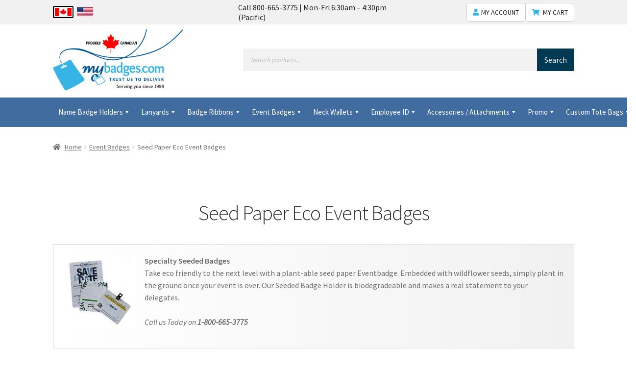

--- FILE ---
content_type: text/html; charset=UTF-8
request_url: https://store.mybadges.com/ca/product-category/name-badge-holders/eco-conscious-badges/specialty-seeded-badges/
body_size: 31740
content:
<!doctype html>
<html lang="en-CA">

<head>
    <meta charset="UTF-8">
    <meta name="viewport" content="width=device-width, initial-scale=1, maximum-scale=2.0">
    <link rel="profile" href="http://gmpg.org/xfn/11">
    <link rel="pingback" href="https://store.mybadges.com/ca/xmlrpc.php">

    <meta name='robots' content='index, follow, max-image-preview:large, max-snippet:-1, max-video-preview:-1' />
	<style>img:is([sizes="auto" i], [sizes^="auto," i]) { contain-intrinsic-size: 3000px 1500px }</style>
	
	<!-- This site is optimized with the Yoast SEO plugin v26.3 - https://yoast.com/wordpress/plugins/seo/ -->
	<title>Seed Paper Eco Event Badges - MyBadges Canada | Name Badge Holders, Custom Lanyards &amp; Conference Supplies</title>
	<link rel="canonical" href="https://store.mybadges.com/ca/product-category/event-badges/specialty-seeded-badges/" />
	<meta property="og:locale" content="en_US" />
	<meta property="og:type" content="article" />
	<meta property="og:title" content="Seed Paper Eco Event Badges - MyBadges Canada | Name Badge Holders, Custom Lanyards &amp; Conference Supplies" />
	<meta property="og:description" content="Specialty Seeded Badges Take eco friendly to the next level with a plant-able seed paper Eventbadge. Embedded with wildflower seeds, simply plant in the ground once your event is over. Our Seeded Badge Holder is biodegradeable and makes a real statement to your delegates. Call us Today on 1-800-665-3775" />
	<meta property="og:url" content="https://store.mybadges.com/ca/product-category/event-badges/specialty-seeded-badges/" />
	<meta property="og:site_name" content="MyBadges Canada | Name Badge Holders, Custom Lanyards &amp; Conference Supplies" />
	<meta property="og:image" content="https://store.mybadges.com/wp-content/uploads/2020/09/SUBCATEGORY-ECO-SEEDED-BADGES-150x150.jpg" />
	<meta name="twitter:card" content="summary_large_image" />
	<meta name="twitter:site" content="@MyBadgesTweets" />
	<script type="application/ld+json" class="yoast-schema-graph">{"@context":"https://schema.org","@graph":[{"@type":"CollectionPage","@id":"https://store.mybadges.com/ca/product-category/event-badges/specialty-seeded-badges/","url":"https://store.mybadges.com/ca/product-category/event-badges/specialty-seeded-badges/","name":"Seed Paper Eco Event Badges - MyBadges Canada | Name Badge Holders, Custom Lanyards &amp; Conference Supplies","isPartOf":{"@id":"https://store.mybadges.com/ca/#website"},"primaryImageOfPage":{"@id":"https://store.mybadges.com/ca/product-category/event-badges/specialty-seeded-badges/#primaryimage"},"image":{"@id":"https://store.mybadges.com/ca/product-category/event-badges/specialty-seeded-badges/#primaryimage"},"thumbnailUrl":"https://store.mybadges.com/ca/wp-content/uploads/2022/11/EVENTBADGE-ECSB-4060V-CANADA-V2.jpg","breadcrumb":{"@id":"https://store.mybadges.com/ca/product-category/event-badges/specialty-seeded-badges/#breadcrumb"},"inLanguage":"en-CA"},{"@type":"ImageObject","inLanguage":"en-CA","@id":"https://store.mybadges.com/ca/product-category/event-badges/specialty-seeded-badges/#primaryimage","url":"https://store.mybadges.com/ca/wp-content/uploads/2022/11/EVENTBADGE-ECSB-4060V-CANADA-V2.jpg","contentUrl":"https://store.mybadges.com/ca/wp-content/uploads/2022/11/EVENTBADGE-ECSB-4060V-CANADA-V2.jpg","width":500,"height":500},{"@type":"BreadcrumbList","@id":"https://store.mybadges.com/ca/product-category/event-badges/specialty-seeded-badges/#breadcrumb","itemListElement":[{"@type":"ListItem","position":1,"name":"Home","item":"https://store.mybadges.com/ca/"},{"@type":"ListItem","position":2,"name":"Event Badges","item":"https://store.mybadges.com/ca/product-category/event-badges/"},{"@type":"ListItem","position":3,"name":"Seed Paper Eco Event Badges"}]},{"@type":"WebSite","@id":"https://store.mybadges.com/ca/#website","url":"https://store.mybadges.com/ca/","name":"MyBadges Canada","description":"","publisher":{"@id":"https://store.mybadges.com/ca/#organization"},"potentialAction":[{"@type":"SearchAction","target":{"@type":"EntryPoint","urlTemplate":"https://store.mybadges.com/ca/?s={search_term_string}"},"query-input":{"@type":"PropertyValueSpecification","valueRequired":true,"valueName":"search_term_string"}}],"inLanguage":"en-CA"},{"@type":"Organization","@id":"https://store.mybadges.com/ca/#organization","name":"MyBadges.com","url":"https://store.mybadges.com/ca/","logo":{"@type":"ImageObject","inLanguage":"en-CA","@id":"https://store.mybadges.com/ca/#/schema/logo/image/","url":"https://store.mybadges.com/ca/wp-content/uploads/2025/02/proudly-canadan-logo.jpg","contentUrl":"https://store.mybadges.com/ca/wp-content/uploads/2025/02/proudly-canadan-logo.jpg","width":400,"height":186,"caption":"MyBadges.com"},"image":{"@id":"https://store.mybadges.com/ca/#/schema/logo/image/"},"sameAs":["https://www.facebook.com/mybadgespromo","https://x.com/MyBadgesTweets","https://www.instagram.com/mybadges/","https://www.linkedin.com/company/mybadges-com","https://www.youtube.com/channel/UCeDnwx_Uw1d7C1uEHCXPAcQ"]}]}</script>
	<!-- / Yoast SEO plugin. -->


<link rel='dns-prefetch' href='//fonts.googleapis.com' />
<link rel="alternate" type="application/rss+xml" title="MyBadges Canada | Name Badge Holders, Custom Lanyards &amp; Conference Supplies &raquo; Feed" href="https://store.mybadges.com/ca/feed/" />
<link rel="alternate" type="application/rss+xml" title="MyBadges Canada | Name Badge Holders, Custom Lanyards &amp; Conference Supplies &raquo; Comments Feed" href="https://store.mybadges.com/ca/comments/feed/" />
<link rel="alternate" type="application/rss+xml" title="MyBadges Canada | Name Badge Holders, Custom Lanyards &amp; Conference Supplies &raquo; Seed Paper Eco Event Badges Category Feed" href="https://store.mybadges.com/ca/product-category/event-badges/specialty-seeded-badges/feed/" />
<script>
window._wpemojiSettings = {"baseUrl":"https:\/\/s.w.org\/images\/core\/emoji\/16.0.1\/72x72\/","ext":".png","svgUrl":"https:\/\/s.w.org\/images\/core\/emoji\/16.0.1\/svg\/","svgExt":".svg","source":{"concatemoji":"https:\/\/store.mybadges.com\/ca\/wp-includes\/js\/wp-emoji-release.min.js?ver=6.8.3"}};
/*! This file is auto-generated */
!function(s,n){var o,i,e;function c(e){try{var t={supportTests:e,timestamp:(new Date).valueOf()};sessionStorage.setItem(o,JSON.stringify(t))}catch(e){}}function p(e,t,n){e.clearRect(0,0,e.canvas.width,e.canvas.height),e.fillText(t,0,0);var t=new Uint32Array(e.getImageData(0,0,e.canvas.width,e.canvas.height).data),a=(e.clearRect(0,0,e.canvas.width,e.canvas.height),e.fillText(n,0,0),new Uint32Array(e.getImageData(0,0,e.canvas.width,e.canvas.height).data));return t.every(function(e,t){return e===a[t]})}function u(e,t){e.clearRect(0,0,e.canvas.width,e.canvas.height),e.fillText(t,0,0);for(var n=e.getImageData(16,16,1,1),a=0;a<n.data.length;a++)if(0!==n.data[a])return!1;return!0}function f(e,t,n,a){switch(t){case"flag":return n(e,"\ud83c\udff3\ufe0f\u200d\u26a7\ufe0f","\ud83c\udff3\ufe0f\u200b\u26a7\ufe0f")?!1:!n(e,"\ud83c\udde8\ud83c\uddf6","\ud83c\udde8\u200b\ud83c\uddf6")&&!n(e,"\ud83c\udff4\udb40\udc67\udb40\udc62\udb40\udc65\udb40\udc6e\udb40\udc67\udb40\udc7f","\ud83c\udff4\u200b\udb40\udc67\u200b\udb40\udc62\u200b\udb40\udc65\u200b\udb40\udc6e\u200b\udb40\udc67\u200b\udb40\udc7f");case"emoji":return!a(e,"\ud83e\udedf")}return!1}function g(e,t,n,a){var r="undefined"!=typeof WorkerGlobalScope&&self instanceof WorkerGlobalScope?new OffscreenCanvas(300,150):s.createElement("canvas"),o=r.getContext("2d",{willReadFrequently:!0}),i=(o.textBaseline="top",o.font="600 32px Arial",{});return e.forEach(function(e){i[e]=t(o,e,n,a)}),i}function t(e){var t=s.createElement("script");t.src=e,t.defer=!0,s.head.appendChild(t)}"undefined"!=typeof Promise&&(o="wpEmojiSettingsSupports",i=["flag","emoji"],n.supports={everything:!0,everythingExceptFlag:!0},e=new Promise(function(e){s.addEventListener("DOMContentLoaded",e,{once:!0})}),new Promise(function(t){var n=function(){try{var e=JSON.parse(sessionStorage.getItem(o));if("object"==typeof e&&"number"==typeof e.timestamp&&(new Date).valueOf()<e.timestamp+604800&&"object"==typeof e.supportTests)return e.supportTests}catch(e){}return null}();if(!n){if("undefined"!=typeof Worker&&"undefined"!=typeof OffscreenCanvas&&"undefined"!=typeof URL&&URL.createObjectURL&&"undefined"!=typeof Blob)try{var e="postMessage("+g.toString()+"("+[JSON.stringify(i),f.toString(),p.toString(),u.toString()].join(",")+"));",a=new Blob([e],{type:"text/javascript"}),r=new Worker(URL.createObjectURL(a),{name:"wpTestEmojiSupports"});return void(r.onmessage=function(e){c(n=e.data),r.terminate(),t(n)})}catch(e){}c(n=g(i,f,p,u))}t(n)}).then(function(e){for(var t in e)n.supports[t]=e[t],n.supports.everything=n.supports.everything&&n.supports[t],"flag"!==t&&(n.supports.everythingExceptFlag=n.supports.everythingExceptFlag&&n.supports[t]);n.supports.everythingExceptFlag=n.supports.everythingExceptFlag&&!n.supports.flag,n.DOMReady=!1,n.readyCallback=function(){n.DOMReady=!0}}).then(function(){return e}).then(function(){var e;n.supports.everything||(n.readyCallback(),(e=n.source||{}).concatemoji?t(e.concatemoji):e.wpemoji&&e.twemoji&&(t(e.twemoji),t(e.wpemoji)))}))}((window,document),window._wpemojiSettings);
</script>
<style id='wp-emoji-styles-inline-css'>

	img.wp-smiley, img.emoji {
		display: inline !important;
		border: none !important;
		box-shadow: none !important;
		height: 1em !important;
		width: 1em !important;
		margin: 0 0.07em !important;
		vertical-align: -0.1em !important;
		background: none !important;
		padding: 0 !important;
	}
</style>
<link rel='stylesheet' id='wp-block-library-css' href='https://store.mybadges.com/ca/wp-includes/css/dist/block-library/style.min.css?ver=6.8.3' media='all' />
<style id='wp-block-library-theme-inline-css'>
.wp-block-audio :where(figcaption){color:#555;font-size:13px;text-align:center}.is-dark-theme .wp-block-audio :where(figcaption){color:#ffffffa6}.wp-block-audio{margin:0 0 1em}.wp-block-code{border:1px solid #ccc;border-radius:4px;font-family:Menlo,Consolas,monaco,monospace;padding:.8em 1em}.wp-block-embed :where(figcaption){color:#555;font-size:13px;text-align:center}.is-dark-theme .wp-block-embed :where(figcaption){color:#ffffffa6}.wp-block-embed{margin:0 0 1em}.blocks-gallery-caption{color:#555;font-size:13px;text-align:center}.is-dark-theme .blocks-gallery-caption{color:#ffffffa6}:root :where(.wp-block-image figcaption){color:#555;font-size:13px;text-align:center}.is-dark-theme :root :where(.wp-block-image figcaption){color:#ffffffa6}.wp-block-image{margin:0 0 1em}.wp-block-pullquote{border-bottom:4px solid;border-top:4px solid;color:currentColor;margin-bottom:1.75em}.wp-block-pullquote cite,.wp-block-pullquote footer,.wp-block-pullquote__citation{color:currentColor;font-size:.8125em;font-style:normal;text-transform:uppercase}.wp-block-quote{border-left:.25em solid;margin:0 0 1.75em;padding-left:1em}.wp-block-quote cite,.wp-block-quote footer{color:currentColor;font-size:.8125em;font-style:normal;position:relative}.wp-block-quote:where(.has-text-align-right){border-left:none;border-right:.25em solid;padding-left:0;padding-right:1em}.wp-block-quote:where(.has-text-align-center){border:none;padding-left:0}.wp-block-quote.is-large,.wp-block-quote.is-style-large,.wp-block-quote:where(.is-style-plain){border:none}.wp-block-search .wp-block-search__label{font-weight:700}.wp-block-search__button{border:1px solid #ccc;padding:.375em .625em}:where(.wp-block-group.has-background){padding:1.25em 2.375em}.wp-block-separator.has-css-opacity{opacity:.4}.wp-block-separator{border:none;border-bottom:2px solid;margin-left:auto;margin-right:auto}.wp-block-separator.has-alpha-channel-opacity{opacity:1}.wp-block-separator:not(.is-style-wide):not(.is-style-dots){width:100px}.wp-block-separator.has-background:not(.is-style-dots){border-bottom:none;height:1px}.wp-block-separator.has-background:not(.is-style-wide):not(.is-style-dots){height:2px}.wp-block-table{margin:0 0 1em}.wp-block-table td,.wp-block-table th{word-break:normal}.wp-block-table :where(figcaption){color:#555;font-size:13px;text-align:center}.is-dark-theme .wp-block-table :where(figcaption){color:#ffffffa6}.wp-block-video :where(figcaption){color:#555;font-size:13px;text-align:center}.is-dark-theme .wp-block-video :where(figcaption){color:#ffffffa6}.wp-block-video{margin:0 0 1em}:root :where(.wp-block-template-part.has-background){margin-bottom:0;margin-top:0;padding:1.25em 2.375em}
</style>
<style id='classic-theme-styles-inline-css'>
/*! This file is auto-generated */
.wp-block-button__link{color:#fff;background-color:#32373c;border-radius:9999px;box-shadow:none;text-decoration:none;padding:calc(.667em + 2px) calc(1.333em + 2px);font-size:1.125em}.wp-block-file__button{background:#32373c;color:#fff;text-decoration:none}
</style>
<link rel='stylesheet' id='single-testimonial-block-css' href='https://store.mybadges.com/ca/wp-content/plugins/easy-testimonials/blocks/single-testimonial/style.css?ver=1705480233' media='all' />
<link rel='stylesheet' id='random-testimonial-block-css' href='https://store.mybadges.com/ca/wp-content/plugins/easy-testimonials/blocks/random-testimonial/style.css?ver=1705480233' media='all' />
<link rel='stylesheet' id='testimonials-list-block-css' href='https://store.mybadges.com/ca/wp-content/plugins/easy-testimonials/blocks/testimonials-list/style.css?ver=1705480233' media='all' />
<link rel='stylesheet' id='testimonials-cycle-block-css' href='https://store.mybadges.com/ca/wp-content/plugins/easy-testimonials/blocks/testimonials-cycle/style.css?ver=1705480233' media='all' />
<link rel='stylesheet' id='testimonials-grid-block-css' href='https://store.mybadges.com/ca/wp-content/plugins/easy-testimonials/blocks/testimonials-grid/style.css?ver=1705480233' media='all' />
<link rel='stylesheet' id='storefront-gutenberg-blocks-css' href='https://store.mybadges.com/ca/wp-content/themes/storefront/assets/css/base/gutenberg-blocks.css?ver=4.6.1' media='all' />
<style id='storefront-gutenberg-blocks-inline-css'>

				.wp-block-button__link:not(.has-text-color) {
					color: #333333;
				}

				.wp-block-button__link:not(.has-text-color):hover,
				.wp-block-button__link:not(.has-text-color):focus,
				.wp-block-button__link:not(.has-text-color):active {
					color: #333333;
				}

				.wp-block-button__link:not(.has-background) {
					background-color: #086ba2;
				}

				.wp-block-button__link:not(.has-background):hover,
				.wp-block-button__link:not(.has-background):focus,
				.wp-block-button__link:not(.has-background):active {
					border-color: #005289;
					background-color: #005289;
				}

				.wc-block-grid__products .wc-block-grid__product .wp-block-button__link {
					background-color: #086ba2;
					border-color: #086ba2;
					color: #333333;
				}

				.wp-block-quote footer,
				.wp-block-quote cite,
				.wp-block-quote__citation {
					color: #6d6d6d;
				}

				.wp-block-pullquote cite,
				.wp-block-pullquote footer,
				.wp-block-pullquote__citation {
					color: #6d6d6d;
				}

				.wp-block-image figcaption {
					color: #6d6d6d;
				}

				.wp-block-separator.is-style-dots::before {
					color: #333333;
				}

				.wp-block-file a.wp-block-file__button {
					color: #333333;
					background-color: #086ba2;
					border-color: #086ba2;
				}

				.wp-block-file a.wp-block-file__button:hover,
				.wp-block-file a.wp-block-file__button:focus,
				.wp-block-file a.wp-block-file__button:active {
					color: #333333;
					background-color: #005289;
				}

				.wp-block-code,
				.wp-block-preformatted pre {
					color: #6d6d6d;
				}

				.wp-block-table:not( .has-background ):not( .is-style-stripes ) tbody tr:nth-child(2n) td {
					background-color: #fdfdfd;
				}

				.wp-block-cover .wp-block-cover__inner-container h1:not(.has-text-color),
				.wp-block-cover .wp-block-cover__inner-container h2:not(.has-text-color),
				.wp-block-cover .wp-block-cover__inner-container h3:not(.has-text-color),
				.wp-block-cover .wp-block-cover__inner-container h4:not(.has-text-color),
				.wp-block-cover .wp-block-cover__inner-container h5:not(.has-text-color),
				.wp-block-cover .wp-block-cover__inner-container h6:not(.has-text-color) {
					color: #000000;
				}

				.wc-block-components-price-slider__range-input-progress,
				.rtl .wc-block-components-price-slider__range-input-progress {
					--range-color: #086ba2;
				}

				/* Target only IE11 */
				@media all and (-ms-high-contrast: none), (-ms-high-contrast: active) {
					.wc-block-components-price-slider__range-input-progress {
						background: #086ba2;
					}
				}

				.wc-block-components-button:not(.is-link) {
					background-color: #52546d;
					color: #ffffff;
				}

				.wc-block-components-button:not(.is-link):hover,
				.wc-block-components-button:not(.is-link):focus,
				.wc-block-components-button:not(.is-link):active {
					background-color: #393b54;
					color: #ffffff;
				}

				.wc-block-components-button:not(.is-link):disabled {
					background-color: #52546d;
					color: #ffffff;
				}

				.wc-block-cart__submit-container {
					background-color: #ffffff;
				}

				.wc-block-cart__submit-container::before {
					color: rgba(220,220,220,0.5);
				}

				.wc-block-components-order-summary-item__quantity {
					background-color: #ffffff;
					border-color: #6d6d6d;
					box-shadow: 0 0 0 2px #ffffff;
					color: #6d6d6d;
				}
			
</style>
<style id='global-styles-inline-css'>
:root{--wp--preset--aspect-ratio--square: 1;--wp--preset--aspect-ratio--4-3: 4/3;--wp--preset--aspect-ratio--3-4: 3/4;--wp--preset--aspect-ratio--3-2: 3/2;--wp--preset--aspect-ratio--2-3: 2/3;--wp--preset--aspect-ratio--16-9: 16/9;--wp--preset--aspect-ratio--9-16: 9/16;--wp--preset--color--black: #000000;--wp--preset--color--cyan-bluish-gray: #abb8c3;--wp--preset--color--white: #ffffff;--wp--preset--color--pale-pink: #f78da7;--wp--preset--color--vivid-red: #cf2e2e;--wp--preset--color--luminous-vivid-orange: #ff6900;--wp--preset--color--luminous-vivid-amber: #fcb900;--wp--preset--color--light-green-cyan: #7bdcb5;--wp--preset--color--vivid-green-cyan: #00d084;--wp--preset--color--pale-cyan-blue: #8ed1fc;--wp--preset--color--vivid-cyan-blue: #0693e3;--wp--preset--color--vivid-purple: #9b51e0;--wp--preset--gradient--vivid-cyan-blue-to-vivid-purple: linear-gradient(135deg,rgba(6,147,227,1) 0%,rgb(155,81,224) 100%);--wp--preset--gradient--light-green-cyan-to-vivid-green-cyan: linear-gradient(135deg,rgb(122,220,180) 0%,rgb(0,208,130) 100%);--wp--preset--gradient--luminous-vivid-amber-to-luminous-vivid-orange: linear-gradient(135deg,rgba(252,185,0,1) 0%,rgba(255,105,0,1) 100%);--wp--preset--gradient--luminous-vivid-orange-to-vivid-red: linear-gradient(135deg,rgba(255,105,0,1) 0%,rgb(207,46,46) 100%);--wp--preset--gradient--very-light-gray-to-cyan-bluish-gray: linear-gradient(135deg,rgb(238,238,238) 0%,rgb(169,184,195) 100%);--wp--preset--gradient--cool-to-warm-spectrum: linear-gradient(135deg,rgb(74,234,220) 0%,rgb(151,120,209) 20%,rgb(207,42,186) 40%,rgb(238,44,130) 60%,rgb(251,105,98) 80%,rgb(254,248,76) 100%);--wp--preset--gradient--blush-light-purple: linear-gradient(135deg,rgb(255,206,236) 0%,rgb(152,150,240) 100%);--wp--preset--gradient--blush-bordeaux: linear-gradient(135deg,rgb(254,205,165) 0%,rgb(254,45,45) 50%,rgb(107,0,62) 100%);--wp--preset--gradient--luminous-dusk: linear-gradient(135deg,rgb(255,203,112) 0%,rgb(199,81,192) 50%,rgb(65,88,208) 100%);--wp--preset--gradient--pale-ocean: linear-gradient(135deg,rgb(255,245,203) 0%,rgb(182,227,212) 50%,rgb(51,167,181) 100%);--wp--preset--gradient--electric-grass: linear-gradient(135deg,rgb(202,248,128) 0%,rgb(113,206,126) 100%);--wp--preset--gradient--midnight: linear-gradient(135deg,rgb(2,3,129) 0%,rgb(40,116,252) 100%);--wp--preset--font-size--small: 14px;--wp--preset--font-size--medium: 23px;--wp--preset--font-size--large: 26px;--wp--preset--font-size--x-large: 42px;--wp--preset--font-size--normal: 16px;--wp--preset--font-size--huge: 37px;--wp--preset--spacing--20: 0.44rem;--wp--preset--spacing--30: 0.67rem;--wp--preset--spacing--40: 1rem;--wp--preset--spacing--50: 1.5rem;--wp--preset--spacing--60: 2.25rem;--wp--preset--spacing--70: 3.38rem;--wp--preset--spacing--80: 5.06rem;--wp--preset--shadow--natural: 6px 6px 9px rgba(0, 0, 0, 0.2);--wp--preset--shadow--deep: 12px 12px 50px rgba(0, 0, 0, 0.4);--wp--preset--shadow--sharp: 6px 6px 0px rgba(0, 0, 0, 0.2);--wp--preset--shadow--outlined: 6px 6px 0px -3px rgba(255, 255, 255, 1), 6px 6px rgba(0, 0, 0, 1);--wp--preset--shadow--crisp: 6px 6px 0px rgba(0, 0, 0, 1);}:root :where(.is-layout-flow) > :first-child{margin-block-start: 0;}:root :where(.is-layout-flow) > :last-child{margin-block-end: 0;}:root :where(.is-layout-flow) > *{margin-block-start: 24px;margin-block-end: 0;}:root :where(.is-layout-constrained) > :first-child{margin-block-start: 0;}:root :where(.is-layout-constrained) > :last-child{margin-block-end: 0;}:root :where(.is-layout-constrained) > *{margin-block-start: 24px;margin-block-end: 0;}:root :where(.is-layout-flex){gap: 24px;}:root :where(.is-layout-grid){gap: 24px;}body .is-layout-flex{display: flex;}.is-layout-flex{flex-wrap: wrap;align-items: center;}.is-layout-flex > :is(*, div){margin: 0;}body .is-layout-grid{display: grid;}.is-layout-grid > :is(*, div){margin: 0;}.has-black-color{color: var(--wp--preset--color--black) !important;}.has-cyan-bluish-gray-color{color: var(--wp--preset--color--cyan-bluish-gray) !important;}.has-white-color{color: var(--wp--preset--color--white) !important;}.has-pale-pink-color{color: var(--wp--preset--color--pale-pink) !important;}.has-vivid-red-color{color: var(--wp--preset--color--vivid-red) !important;}.has-luminous-vivid-orange-color{color: var(--wp--preset--color--luminous-vivid-orange) !important;}.has-luminous-vivid-amber-color{color: var(--wp--preset--color--luminous-vivid-amber) !important;}.has-light-green-cyan-color{color: var(--wp--preset--color--light-green-cyan) !important;}.has-vivid-green-cyan-color{color: var(--wp--preset--color--vivid-green-cyan) !important;}.has-pale-cyan-blue-color{color: var(--wp--preset--color--pale-cyan-blue) !important;}.has-vivid-cyan-blue-color{color: var(--wp--preset--color--vivid-cyan-blue) !important;}.has-vivid-purple-color{color: var(--wp--preset--color--vivid-purple) !important;}.has-black-background-color{background-color: var(--wp--preset--color--black) !important;}.has-cyan-bluish-gray-background-color{background-color: var(--wp--preset--color--cyan-bluish-gray) !important;}.has-white-background-color{background-color: var(--wp--preset--color--white) !important;}.has-pale-pink-background-color{background-color: var(--wp--preset--color--pale-pink) !important;}.has-vivid-red-background-color{background-color: var(--wp--preset--color--vivid-red) !important;}.has-luminous-vivid-orange-background-color{background-color: var(--wp--preset--color--luminous-vivid-orange) !important;}.has-luminous-vivid-amber-background-color{background-color: var(--wp--preset--color--luminous-vivid-amber) !important;}.has-light-green-cyan-background-color{background-color: var(--wp--preset--color--light-green-cyan) !important;}.has-vivid-green-cyan-background-color{background-color: var(--wp--preset--color--vivid-green-cyan) !important;}.has-pale-cyan-blue-background-color{background-color: var(--wp--preset--color--pale-cyan-blue) !important;}.has-vivid-cyan-blue-background-color{background-color: var(--wp--preset--color--vivid-cyan-blue) !important;}.has-vivid-purple-background-color{background-color: var(--wp--preset--color--vivid-purple) !important;}.has-black-border-color{border-color: var(--wp--preset--color--black) !important;}.has-cyan-bluish-gray-border-color{border-color: var(--wp--preset--color--cyan-bluish-gray) !important;}.has-white-border-color{border-color: var(--wp--preset--color--white) !important;}.has-pale-pink-border-color{border-color: var(--wp--preset--color--pale-pink) !important;}.has-vivid-red-border-color{border-color: var(--wp--preset--color--vivid-red) !important;}.has-luminous-vivid-orange-border-color{border-color: var(--wp--preset--color--luminous-vivid-orange) !important;}.has-luminous-vivid-amber-border-color{border-color: var(--wp--preset--color--luminous-vivid-amber) !important;}.has-light-green-cyan-border-color{border-color: var(--wp--preset--color--light-green-cyan) !important;}.has-vivid-green-cyan-border-color{border-color: var(--wp--preset--color--vivid-green-cyan) !important;}.has-pale-cyan-blue-border-color{border-color: var(--wp--preset--color--pale-cyan-blue) !important;}.has-vivid-cyan-blue-border-color{border-color: var(--wp--preset--color--vivid-cyan-blue) !important;}.has-vivid-purple-border-color{border-color: var(--wp--preset--color--vivid-purple) !important;}.has-vivid-cyan-blue-to-vivid-purple-gradient-background{background: var(--wp--preset--gradient--vivid-cyan-blue-to-vivid-purple) !important;}.has-light-green-cyan-to-vivid-green-cyan-gradient-background{background: var(--wp--preset--gradient--light-green-cyan-to-vivid-green-cyan) !important;}.has-luminous-vivid-amber-to-luminous-vivid-orange-gradient-background{background: var(--wp--preset--gradient--luminous-vivid-amber-to-luminous-vivid-orange) !important;}.has-luminous-vivid-orange-to-vivid-red-gradient-background{background: var(--wp--preset--gradient--luminous-vivid-orange-to-vivid-red) !important;}.has-very-light-gray-to-cyan-bluish-gray-gradient-background{background: var(--wp--preset--gradient--very-light-gray-to-cyan-bluish-gray) !important;}.has-cool-to-warm-spectrum-gradient-background{background: var(--wp--preset--gradient--cool-to-warm-spectrum) !important;}.has-blush-light-purple-gradient-background{background: var(--wp--preset--gradient--blush-light-purple) !important;}.has-blush-bordeaux-gradient-background{background: var(--wp--preset--gradient--blush-bordeaux) !important;}.has-luminous-dusk-gradient-background{background: var(--wp--preset--gradient--luminous-dusk) !important;}.has-pale-ocean-gradient-background{background: var(--wp--preset--gradient--pale-ocean) !important;}.has-electric-grass-gradient-background{background: var(--wp--preset--gradient--electric-grass) !important;}.has-midnight-gradient-background{background: var(--wp--preset--gradient--midnight) !important;}.has-small-font-size{font-size: var(--wp--preset--font-size--small) !important;}.has-medium-font-size{font-size: var(--wp--preset--font-size--medium) !important;}.has-large-font-size{font-size: var(--wp--preset--font-size--large) !important;}.has-x-large-font-size{font-size: var(--wp--preset--font-size--x-large) !important;}
:root :where(.wp-block-pullquote){font-size: 1.5em;line-height: 1.6;}
</style>
<link rel='stylesheet' id='easy_testimonial_style-css' href='https://store.mybadges.com/ca/wp-content/plugins/easy-testimonials/include/assets/css/style.css?ver=6.8.3' media='all' />
<style id='woocommerce-inline-inline-css'>
.woocommerce form .form-row .required { visibility: visible; }
</style>
<link rel='stylesheet' id='wpsw_social-icons-css' href='https://store.mybadges.com/ca/wp-content/plugins/wp-social-widget/assets/css/social-icons.css?ver=2.3.1' media='all' />
<link rel='stylesheet' id='wpsw_social-css-css' href='https://store.mybadges.com/ca/wp-content/plugins/wp-social-widget/assets/css/social-style.css?ver=2.3.1' media='all' />
<link rel='stylesheet' id='megamenu-css' href='https://store.mybadges.com/ca/wp-content/uploads/maxmegamenu/style.css?ver=3368f9' media='all' />
<link rel='stylesheet' id='dashicons-css' href='https://store.mybadges.com/ca/wp-includes/css/dashicons.min.css?ver=6.8.3' media='all' />
<link rel='stylesheet' id='brands-styles-css' href='https://store.mybadges.com/ca/wp-content/plugins/woocommerce/assets/css/brands.css?ver=10.3.7' media='all' />
<link rel='stylesheet' id='dgwt-wcas-style-css' href='https://store.mybadges.com/ca/wp-content/plugins/ajax-search-for-woocommerce/assets/css/style.min.css?ver=1.31.0' media='all' />
<link rel='stylesheet' id='theme-datepicker-css' href='https://store.mybadges.com/ca/wp-content/themes/mybadges/assets/css/datepicker.css?ver=6.8.3' media='all' />
<link rel='stylesheet' id='storefront-style-css' href='https://store.mybadges.com/ca/wp-content/themes/storefront/style.css?ver=4.6.1' media='all' />
<style id='storefront-style-inline-css'>

			.main-navigation ul li a,
			.site-title a,
			ul.menu li a,
			.site-branding h1 a,
			button.menu-toggle,
			button.menu-toggle:hover,
			.handheld-navigation .dropdown-toggle {
				color: #000000;
			}

			button.menu-toggle,
			button.menu-toggle:hover {
				border-color: #000000;
			}

			.main-navigation ul li a:hover,
			.main-navigation ul li:hover > a,
			.site-title a:hover,
			.site-header ul.menu li.current-menu-item > a {
				color: #414141;
			}

			table:not( .has-background ) th {
				background-color: #f8f8f8;
			}

			table:not( .has-background ) tbody td {
				background-color: #fdfdfd;
			}

			table:not( .has-background ) tbody tr:nth-child(2n) td,
			fieldset,
			fieldset legend {
				background-color: #fbfbfb;
			}

			.site-header,
			.secondary-navigation ul ul,
			.main-navigation ul.menu > li.menu-item-has-children:after,
			.secondary-navigation ul.menu ul,
			.storefront-handheld-footer-bar,
			.storefront-handheld-footer-bar ul li > a,
			.storefront-handheld-footer-bar ul li.search .site-search,
			button.menu-toggle,
			button.menu-toggle:hover {
				background-color: #ffffff;
			}

			p.site-description,
			.site-header,
			.storefront-handheld-footer-bar {
				color: #000000;
			}

			button.menu-toggle:after,
			button.menu-toggle:before,
			button.menu-toggle span:before {
				background-color: #000000;
			}

			h1, h2, h3, h4, h5, h6, .wc-block-grid__product-title {
				color: #333333;
			}

			.widget h1 {
				border-bottom-color: #333333;
			}

			body,
			.secondary-navigation a {
				color: #6d6d6d;
			}

			.widget-area .widget a,
			.hentry .entry-header .posted-on a,
			.hentry .entry-header .post-author a,
			.hentry .entry-header .post-comments a,
			.hentry .entry-header .byline a {
				color: #727272;
			}

			a {
				color: #086ba2;
			}

			a:focus,
			button:focus,
			.button.alt:focus,
			input:focus,
			textarea:focus,
			input[type="button"]:focus,
			input[type="reset"]:focus,
			input[type="submit"]:focus,
			input[type="email"]:focus,
			input[type="tel"]:focus,
			input[type="url"]:focus,
			input[type="password"]:focus,
			input[type="search"]:focus {
				outline-color: #086ba2;
			}

			button, input[type="button"], input[type="reset"], input[type="submit"], .button, .widget a.button {
				background-color: #086ba2;
				border-color: #086ba2;
				color: #333333;
			}

			button:hover, input[type="button"]:hover, input[type="reset"]:hover, input[type="submit"]:hover, .button:hover, .widget a.button:hover {
				background-color: #005289;
				border-color: #005289;
				color: #333333;
			}

			button.alt, input[type="button"].alt, input[type="reset"].alt, input[type="submit"].alt, .button.alt, .widget-area .widget a.button.alt {
				background-color: #52546d;
				border-color: #52546d;
				color: #ffffff;
			}

			button.alt:hover, input[type="button"].alt:hover, input[type="reset"].alt:hover, input[type="submit"].alt:hover, .button.alt:hover, .widget-area .widget a.button.alt:hover {
				background-color: #393b54;
				border-color: #393b54;
				color: #ffffff;
			}

			.pagination .page-numbers li .page-numbers.current {
				background-color: #e6e6e6;
				color: #636363;
			}

			#comments .comment-list .comment-content .comment-text {
				background-color: #f8f8f8;
			}

			.site-footer {
				background-color: #06649b;
				color: #ffffff;
			}

			.site-footer a:not(.button):not(.components-button) {
				color: #00f4fc;
			}

			.site-footer .storefront-handheld-footer-bar a:not(.button):not(.components-button) {
				color: #000000;
			}

			.site-footer h1, .site-footer h2, .site-footer h3, .site-footer h4, .site-footer h5, .site-footer h6, .site-footer .widget .widget-title, .site-footer .widget .widgettitle {
				color: #ffffff;
			}

			.page-template-template-homepage.has-post-thumbnail .type-page.has-post-thumbnail .entry-title {
				color: #000000;
			}

			.page-template-template-homepage.has-post-thumbnail .type-page.has-post-thumbnail .entry-content {
				color: #000000;
			}

			@media screen and ( min-width: 768px ) {
				.secondary-navigation ul.menu a:hover {
					color: #191919;
				}

				.secondary-navigation ul.menu a {
					color: #000000;
				}

				.main-navigation ul.menu ul.sub-menu,
				.main-navigation ul.nav-menu ul.children {
					background-color: #f0f0f0;
				}

				.site-header {
					border-bottom-color: #f0f0f0;
				}
			}
</style>
<link rel='stylesheet' id='storefront-icons-css' href='https://store.mybadges.com/ca/wp-content/themes/storefront/assets/css/base/icons.css?ver=4.6.1' media='all' />
<link rel='stylesheet' id='storefront-fonts-css' href='https://fonts.googleapis.com/css?family=Source+Sans+Pro%3A400%2C300%2C300italic%2C400italic%2C600%2C700%2C900&#038;subset=latin%2Clatin-ext&#038;ver=4.6.1' media='all' />
<link rel='stylesheet' id='storefront-jetpack-widgets-css' href='https://store.mybadges.com/ca/wp-content/themes/storefront/assets/css/jetpack/widgets.css?ver=4.6.1' media='all' />
<link rel='stylesheet' id='mbhp-style-css' href='https://store.mybadges.com/ca/wp-content/plugins/woocommerce-mybadges-helper-plugin/css/style.css?ver=1.0.0' media='all' />
<link rel='stylesheet' id='sv-wc-payment-gateway-payment-form-css' href='https://store.mybadges.com/ca/wp-content/plugins/woocommerce-gateway-moneris/vendor/skyverge/wc-plugin-framework/woocommerce/payment-gateway/assets/css/frontend/sv-wc-payment-gateway-payment-form.min.css?ver=5.5.1' media='all' />
<link rel='stylesheet' id='wc-moneris-css' href='https://store.mybadges.com/ca/wp-content/plugins/woocommerce-gateway-moneris/assets/css/frontend/wc-moneris.min.css?ver=2.13.1' media='all' />
<link rel='stylesheet' id='tawcvs-frontend-css' href='https://store.mybadges.com/ca/wp-content/plugins/variation-swatches-for-woocommerce/assets/css/frontend.css?ver=2.2.5' media='all' />
<link rel='stylesheet' id='tawcvs-frontend-for-listing-pages-css' href='https://store.mybadges.com/ca/wp-content/plugins/variation-swatches-for-woocommerce/assets/css/frontend-list-products.css?ver=6.8.3' media='all' />
<link rel='stylesheet' id='storefront-woocommerce-style-css' href='https://store.mybadges.com/ca/wp-content/themes/storefront/assets/css/woocommerce/woocommerce.css?ver=4.6.1' media='all' />
<style id='storefront-woocommerce-style-inline-css'>
@font-face {
				font-family: star;
				src: url(https://store.mybadges.com/ca/wp-content/plugins/woocommerce/assets/fonts/star.eot);
				src:
					url(https://store.mybadges.com/ca/wp-content/plugins/woocommerce/assets/fonts/star.eot?#iefix) format("embedded-opentype"),
					url(https://store.mybadges.com/ca/wp-content/plugins/woocommerce/assets/fonts/star.woff) format("woff"),
					url(https://store.mybadges.com/ca/wp-content/plugins/woocommerce/assets/fonts/star.ttf) format("truetype"),
					url(https://store.mybadges.com/ca/wp-content/plugins/woocommerce/assets/fonts/star.svg#star) format("svg");
				font-weight: 400;
				font-style: normal;
			}
			@font-face {
				font-family: WooCommerce;
				src: url(https://store.mybadges.com/ca/wp-content/plugins/woocommerce/assets/fonts/WooCommerce.eot);
				src:
					url(https://store.mybadges.com/ca/wp-content/plugins/woocommerce/assets/fonts/WooCommerce.eot?#iefix) format("embedded-opentype"),
					url(https://store.mybadges.com/ca/wp-content/plugins/woocommerce/assets/fonts/WooCommerce.woff) format("woff"),
					url(https://store.mybadges.com/ca/wp-content/plugins/woocommerce/assets/fonts/WooCommerce.ttf) format("truetype"),
					url(https://store.mybadges.com/ca/wp-content/plugins/woocommerce/assets/fonts/WooCommerce.svg#WooCommerce) format("svg");
				font-weight: 400;
				font-style: normal;
			}

			a.cart-contents,
			.site-header-cart .widget_shopping_cart a {
				color: #000000;
			}

			a.cart-contents:hover,
			.site-header-cart .widget_shopping_cart a:hover,
			.site-header-cart:hover > li > a {
				color: #414141;
			}

			table.cart td.product-remove,
			table.cart td.actions {
				border-top-color: #ffffff;
			}

			.storefront-handheld-footer-bar ul li.cart .count {
				background-color: #000000;
				color: #ffffff;
				border-color: #ffffff;
			}

			.woocommerce-tabs ul.tabs li.active a,
			ul.products li.product .price,
			.onsale,
			.wc-block-grid__product-onsale,
			.widget_search form:before,
			.widget_product_search form:before {
				color: #6d6d6d;
			}

			.woocommerce-breadcrumb a,
			a.woocommerce-review-link,
			.product_meta a {
				color: #727272;
			}

			.wc-block-grid__product-onsale,
			.onsale {
				border-color: #6d6d6d;
			}

			.star-rating span:before,
			.quantity .plus, .quantity .minus,
			p.stars a:hover:after,
			p.stars a:after,
			.star-rating span:before,
			#payment .payment_methods li input[type=radio]:first-child:checked+label:before {
				color: #086ba2;
			}

			.widget_price_filter .ui-slider .ui-slider-range,
			.widget_price_filter .ui-slider .ui-slider-handle {
				background-color: #086ba2;
			}

			.order_details {
				background-color: #f8f8f8;
			}

			.order_details > li {
				border-bottom: 1px dotted #e3e3e3;
			}

			.order_details:before,
			.order_details:after {
				background: -webkit-linear-gradient(transparent 0,transparent 0),-webkit-linear-gradient(135deg,#f8f8f8 33.33%,transparent 33.33%),-webkit-linear-gradient(45deg,#f8f8f8 33.33%,transparent 33.33%)
			}

			#order_review {
				background-color: #ffffff;
			}

			#payment .payment_methods > li .payment_box,
			#payment .place-order {
				background-color: #fafafa;
			}

			#payment .payment_methods > li:not(.woocommerce-notice) {
				background-color: #f5f5f5;
			}

			#payment .payment_methods > li:not(.woocommerce-notice):hover {
				background-color: #f0f0f0;
			}

			.woocommerce-pagination .page-numbers li .page-numbers.current {
				background-color: #e6e6e6;
				color: #636363;
			}

			.wc-block-grid__product-onsale,
			.onsale,
			.woocommerce-pagination .page-numbers li .page-numbers:not(.current) {
				color: #6d6d6d;
			}

			p.stars a:before,
			p.stars a:hover~a:before,
			p.stars.selected a.active~a:before {
				color: #6d6d6d;
			}

			p.stars.selected a.active:before,
			p.stars:hover a:before,
			p.stars.selected a:not(.active):before,
			p.stars.selected a.active:before {
				color: #086ba2;
			}

			.single-product div.product .woocommerce-product-gallery .woocommerce-product-gallery__trigger {
				background-color: #086ba2;
				color: #333333;
			}

			.single-product div.product .woocommerce-product-gallery .woocommerce-product-gallery__trigger:hover {
				background-color: #005289;
				border-color: #005289;
				color: #333333;
			}

			.button.added_to_cart:focus,
			.button.wc-forward:focus {
				outline-color: #086ba2;
			}

			.added_to_cart,
			.site-header-cart .widget_shopping_cart a.button,
			.wc-block-grid__products .wc-block-grid__product .wp-block-button__link {
				background-color: #086ba2;
				border-color: #086ba2;
				color: #333333;
			}

			.added_to_cart:hover,
			.site-header-cart .widget_shopping_cart a.button:hover,
			.wc-block-grid__products .wc-block-grid__product .wp-block-button__link:hover {
				background-color: #005289;
				border-color: #005289;
				color: #333333;
			}

			.added_to_cart.alt, .added_to_cart, .widget a.button.checkout {
				background-color: #52546d;
				border-color: #52546d;
				color: #ffffff;
			}

			.added_to_cart.alt:hover, .added_to_cart:hover, .widget a.button.checkout:hover {
				background-color: #393b54;
				border-color: #393b54;
				color: #ffffff;
			}

			.button.loading {
				color: #086ba2;
			}

			.button.loading:hover {
				background-color: #086ba2;
			}

			.button.loading:after {
				color: #333333;
			}

			@media screen and ( min-width: 768px ) {
				.site-header-cart .widget_shopping_cart,
				.site-header .product_list_widget li .quantity {
					color: #000000;
				}

				.site-header-cart .widget_shopping_cart .buttons,
				.site-header-cart .widget_shopping_cart .total {
					background-color: #f5f5f5;
				}

				.site-header-cart .widget_shopping_cart {
					background-color: #f0f0f0;
				}
			}
				.storefront-product-pagination a {
					color: #6d6d6d;
					background-color: #ffffff;
				}
				.storefront-sticky-add-to-cart {
					color: #6d6d6d;
					background-color: #ffffff;
				}

				.storefront-sticky-add-to-cart a:not(.button) {
					color: #000000;
				}
</style>
<link rel='stylesheet' id='storefront-child-style-css' href='https://store.mybadges.com/ca/wp-content/themes/mybadges/style.css?ver=1.0.0' media='all' />
<link rel='stylesheet' id='storefront-woocommerce-brands-style-css' href='https://store.mybadges.com/ca/wp-content/themes/storefront/assets/css/woocommerce/extensions/brands.css?ver=4.6.1' media='all' />
<script src="https://store.mybadges.com/ca/wp-includes/js/jquery/jquery.min.js?ver=3.7.1" id="jquery-core-js"></script>
<script src="https://store.mybadges.com/ca/wp-includes/js/jquery/jquery-migrate.min.js?ver=3.4.1" id="jquery-migrate-js"></script>
<script src="https://store.mybadges.com/ca/wp-content/plugins/woocommerce/assets/js/jquery-blockui/jquery.blockUI.min.js?ver=2.7.0-wc.10.3.7" id="wc-jquery-blockui-js" data-wp-strategy="defer"></script>
<script id="wc-add-to-cart-js-extra">
var wc_add_to_cart_params = {"ajax_url":"\/ca\/wp-admin\/admin-ajax.php","wc_ajax_url":"\/ca\/?wc-ajax=%%endpoint%%","i18n_view_cart":"View cart","cart_url":"https:\/\/store.mybadges.com\/ca\/cart\/","is_cart":"","cart_redirect_after_add":"no"};
</script>
<script src="https://store.mybadges.com/ca/wp-content/plugins/woocommerce/assets/js/frontend/add-to-cart.min.js?ver=10.3.7" id="wc-add-to-cart-js" data-wp-strategy="defer"></script>
<script src="https://store.mybadges.com/ca/wp-content/plugins/woocommerce/assets/js/js-cookie/js.cookie.min.js?ver=2.1.4-wc.10.3.7" id="wc-js-cookie-js" defer data-wp-strategy="defer"></script>
<script id="woocommerce-js-extra">
var woocommerce_params = {"ajax_url":"\/ca\/wp-admin\/admin-ajax.php","wc_ajax_url":"\/ca\/?wc-ajax=%%endpoint%%","i18n_password_show":"Show password","i18n_password_hide":"Hide password"};
</script>
<script src="https://store.mybadges.com/ca/wp-content/plugins/woocommerce/assets/js/frontend/woocommerce.min.js?ver=10.3.7" id="woocommerce-js" defer data-wp-strategy="defer"></script>
<script src="https://store.mybadges.com/ca/wp-content/plugins/js_composer/assets/js/vendors/woocommerce-add-to-cart.js?ver=4.12" id="vc_woocommerce-add-to-cart-js-js"></script>
<script id="wc-cart-fragments-js-extra">
var wc_cart_fragments_params = {"ajax_url":"\/ca\/wp-admin\/admin-ajax.php","wc_ajax_url":"\/ca\/?wc-ajax=%%endpoint%%","cart_hash_key":"wc_cart_hash_09f818a32902e10481c03851fcb9cf5f","fragment_name":"wc_fragments_09f818a32902e10481c03851fcb9cf5f","request_timeout":"5000"};
</script>
<script src="https://store.mybadges.com/ca/wp-content/plugins/woocommerce/assets/js/frontend/cart-fragments.min.js?ver=10.3.7" id="wc-cart-fragments-js" defer data-wp-strategy="defer"></script>
<script id="mbhp-custom-js-js-extra">
var mbhp_addon = {"ajaxurl":"https:\/\/store.mybadges.com\/ca\/wp-admin\/admin-ajax.php","nonce":"2c0ba86dc5","loginUser":"","myaccount":"#"};
</script>
<script src="https://store.mybadges.com/ca/wp-content/plugins/woocommerce-mybadges-helper-plugin/js/custom.js?ver=1.0.0" id="mbhp-custom-js-js"></script>
<script id="easy-testimonials-reveal-js-extra">
var easy_testimonials_reveal = {"show_less_text":"Show Less"};
</script>
<script src="https://store.mybadges.com/ca/wp-content/plugins/easy-testimonials/include/assets/js/easy-testimonials-reveal.js?ver=6.8.3" id="easy-testimonials-reveal-js"></script>
		<script>
			window.wc_ga_pro = {};

			window.wc_ga_pro.ajax_url = 'https://store.mybadges.com/ca/wp-admin/admin-ajax.php';

			window.wc_ga_pro.available_gateways = {"moneris":"Credit Card Payment","purchase_order_gateway":"Purchase order","cheque":"Additional Shipping Charges Apply [PAY LATER]"};

			// interpolate json by replacing placeholders with variables
			window.wc_ga_pro.interpolate_json = function( object, variables ) {

				if ( ! variables ) {
					return object;
				}

				let j = JSON.stringify( object );

				for ( let k in variables ) {
					j = j.split( '{$' + k + '}' ).join( variables[ k ] );
				}

				return JSON.parse( j );
			};

			// return the title for a payment gateway
			window.wc_ga_pro.get_payment_method_title = function( payment_method ) {
				return window.wc_ga_pro.available_gateways[ payment_method ] || payment_method;
			};

			// check if an email is valid
			window.wc_ga_pro.is_valid_email = function( email ) {
				return /[^\s@]+@[^\s@]+\.[^\s@]+/.test( email );
			};
		</script>
				<!-- Start WooCommerce Google Analytics Pro -->
				<script>
			(function(i,s,o,g,r,a,m){i['GoogleAnalyticsObject']=r;i[r]=i[r]||function(){
				(i[r].q=i[r].q||[]).push(arguments)},i[r].l=1*new Date();a=s.createElement(o),
				m=s.getElementsByTagName(o)[0];a.async=1;a.src=g;m.parentNode.insertBefore(a,m)
			})(window,document,'script','https://www.google-analytics.com/analytics.js','ga');
						ga( 'create', 'UA-18579618-4', {"cookieDomain":"auto"} );
			ga( 'set', 'forceSSL', true );
																		ga( 'require', 'ec' );

			
			(function() {

				// trigger an event the old-fashioned way to avoid a jQuery dependency and still support IE
				const event = document.createEvent('Event');

				event.initEvent( 'wc_google_analytics_pro_loaded', true, true );

				document.dispatchEvent( event );
			})();
		</script>
				<!-- end WooCommerce Google Analytics Pro -->
		<link rel="https://api.w.org/" href="https://store.mybadges.com/ca/wp-json/" /><link rel="alternate" title="JSON" type="application/json" href="https://store.mybadges.com/ca/wp-json/wp/v2/product_cat/274" /><link rel="EditURI" type="application/rsd+xml" title="RSD" href="https://store.mybadges.com/ca/xmlrpc.php?rsd" />
<meta name="generator" content="WordPress 6.8.3" />
<meta name="generator" content="WooCommerce 10.3.7" />
<style type="text/css" media="screen"></style><style type="text/css" media="screen">@media (max-width: 728px) {}</style><style type="text/css" media="screen">@media (max-width: 320px) {}</style>
		<!-- GA Google Analytics @ https://m0n.co/ga -->
		<script>
			(function(i,s,o,g,r,a,m){i['GoogleAnalyticsObject']=r;i[r]=i[r]||function(){
			(i[r].q=i[r].q||[]).push(arguments)},i[r].l=1*new Date();a=s.createElement(o),
			m=s.getElementsByTagName(o)[0];a.async=1;a.src=g;m.parentNode.insertBefore(a,m)
			})(window,document,'script','https://www.google-analytics.com/analytics.js','ga');
			ga('create', 'UA-18579618-4', 'auto');
			ga('send', 'pageview');
		</script>

	<style>div.woocommerce-variation-add-to-cart-disabled { display: none ! important; }</style>		<style>
			.dgwt-wcas-ico-magnifier,.dgwt-wcas-ico-magnifier-handler{max-width:20px}.dgwt-wcas-search-wrapp{max-width:600px}.dgwt-wcas-search-wrapp .dgwt-wcas-sf-wrapp input[type=search].dgwt-wcas-search-input,.dgwt-wcas-search-wrapp .dgwt-wcas-sf-wrapp input[type=search].dgwt-wcas-search-input:hover,.dgwt-wcas-search-wrapp .dgwt-wcas-sf-wrapp input[type=search].dgwt-wcas-search-input:focus{background-color:#f2f2f2;color:#43454b;border-color:#f2f2f2}.dgwt-wcas-sf-wrapp input[type=search].dgwt-wcas-search-input::placeholder{color:#43454b;opacity:.3}.dgwt-wcas-sf-wrapp input[type=search].dgwt-wcas-search-input::-webkit-input-placeholder{color:#43454b;opacity:.3}.dgwt-wcas-sf-wrapp input[type=search].dgwt-wcas-search-input:-moz-placeholder{color:#43454b;opacity:.3}.dgwt-wcas-sf-wrapp input[type=search].dgwt-wcas-search-input::-moz-placeholder{color:#43454b;opacity:.3}.dgwt-wcas-sf-wrapp input[type=search].dgwt-wcas-search-input:-ms-input-placeholder{color:#43454b}.dgwt-wcas-no-submit.dgwt-wcas-search-wrapp .dgwt-wcas-ico-magnifier path,.dgwt-wcas-search-wrapp .dgwt-wcas-close path{fill:#43454b}.dgwt-wcas-loader-circular-path{stroke:#43454b}.dgwt-wcas-preloader{opacity:.6}.dgwt-wcas-search-wrapp .dgwt-wcas-sf-wrapp .dgwt-wcas-search-submit::before{border-color:transparent #013852}.dgwt-wcas-search-wrapp .dgwt-wcas-sf-wrapp .dgwt-wcas-search-submit:hover::before,.dgwt-wcas-search-wrapp .dgwt-wcas-sf-wrapp .dgwt-wcas-search-submit:focus::before{border-right-color:#013852}.dgwt-wcas-search-wrapp .dgwt-wcas-sf-wrapp .dgwt-wcas-search-submit,.dgwt-wcas-om-bar .dgwt-wcas-om-return{background-color:#013852;color:#fff}.dgwt-wcas-search-wrapp .dgwt-wcas-ico-magnifier,.dgwt-wcas-search-wrapp .dgwt-wcas-sf-wrapp .dgwt-wcas-search-submit svg path,.dgwt-wcas-om-bar .dgwt-wcas-om-return svg path{fill:#fff}		</style>
		


    <script>
            // Check the name of your addon field in the source. Example: addon-7934-test-addon
        jQuery(document).ready(function(){        
        jQuery( '.datepicker' ).datepicker( {
        	minDate: 0,
        	"dateFormat": 'yy-mm-dd'
        } );
        });    
        
        </script>
    
	<noscript><style>.woocommerce-product-gallery{ opacity: 1 !important; }</style></noscript>
	<meta name="generator" content="Powered by Visual Composer - drag and drop page builder for WordPress."/>
<!--[if lte IE 9]><link rel="stylesheet" type="text/css" href="https://store.mybadges.com/ca/wp-content/plugins/js_composer/assets/css/vc_lte_ie9.min.css" media="screen"><![endif]--><!--[if IE  8]><link rel="stylesheet" type="text/css" href="https://store.mybadges.com/ca/wp-content/plugins/js_composer/assets/css/vc-ie8.min.css" media="screen"><![endif]--><link rel="icon" href="https://store.mybadges.com/ca/wp-content/uploads/2025/04/cropped-Favicon-Image-MyBadges-CAN-32x32.png" sizes="32x32" />
<link rel="icon" href="https://store.mybadges.com/ca/wp-content/uploads/2025/04/cropped-Favicon-Image-MyBadges-CAN-192x192.png" sizes="192x192" />
<link rel="apple-touch-icon" href="https://store.mybadges.com/ca/wp-content/uploads/2025/04/cropped-Favicon-Image-MyBadges-CAN-180x180.png" />
<meta name="msapplication-TileImage" content="https://store.mybadges.com/ca/wp-content/uploads/2025/04/cropped-Favicon-Image-MyBadges-CAN-270x270.png" />
		<style id="wp-custom-css">
			div.catline {
  border: 1px solid #cccccc;
  padding-top:20px;
  padding-right: 20px;
  padding-bottom: 40px;
  padding-left: 20px;
}

#grad1 {
	background-color: #ffffff; 
  background-image: linear-gradient(to left, #f1f1f1 , white);
}


div.catline {
  border: 1px solid #cccccc;
  padding-top:20px;
  padding-right: 20px;
  padding-bottom: 40px;
  padding-left: 20px;
}
#mega-menu-wrap-primary #mega-menu-primary > li.mega-menu-item {
    flex: unset !important;
}
    .site-header {
        border-bottom-color: transparent;
    }
#grad1 {
	background-color: #ffffff; 
  background-image: linear-gradient(to left, #f1f1f1 , white);
}
.topbar_header .col-full {
    display: flex;
    align-items: center;
    height: 100%;
    justify-content: space-between;
    gap: 20px;
}

.topbar_header .widgets_block_account ul#menu-account li a {
	padding: 0 12px !important;
		line-height: 36px !important;
}

.topbar_header .widgets_block_account ul li {
	line-height: 36px !important;
}
.site-header-cart .cart-contents span.myCartHeader {
    padding: 0px 12px !important;
}
.menu-account-container a{
	    border: 1px solid #ccc !important;
    padding: 0 20px;
    border-radius: 5px;
    display: inline-block;
    text-transform: uppercase;
    font-size: 14px !important;
    background: #fff;
}
.menu-account-container a {
    border: 0;
}
.topbar_header .header_flag_section {
    width: 100% !important;
    max-width: 22% !important;
    height: 72%;
}
.header_flag_section {
    display: inline-block !important;
}
.topbar_header .widgets_block_account ul#menu-account li a {
    font-size: 14px !important;

}
.flag-image {
    max-width: 13%;
    display: inline-block;
 
}
.widgets_block.widget-p {
    width: 34%;
}
.topbar_header .col-full {
    justify-content: space-between;
    gap: 20px;
}
.widgets_block.widgets_block_account {
    width: 25%;
	    gap: 10px;
}
 .logo_header{
		padding:10px 0 !important;
	}
.search_product_header {
 
    margin-top: 0 !important;
}
header .col-full{
	   display: flex !important;
    align-items: center !important;
	    justify-content: space-between !important;
}
header .col-full:before , header .col-full:after {
	display:none;
}
.logo_header {
    width: 25% !important;
}
.dgwt-wcas-search-wrapp {
    max-width: 100% !important;
}
.search_product_header {
    width: 63.5% !important;
}
.active-flag{
	  border: 2px solid black;
    padding: 2px;
}
.inactive-flag {
    border: 2px solid transparent;
    padding: 2px;
}
.home.post-type-archive-product .site-header {
    margin-bottom: 0 !important;
}

.search_product_header .dgwt-wcas-sf-wrapp button.dgwt-wcas-search-submit {

    max-width: 100% !important;
}
.topbar_header .header_flag_section {
    width: 100% !important;
    max-width: 30% !important;
    height: 55%;
}
#page .site-main h1.page-title {
    margin-top: 50px;
}
    .col-full::before, .col-full::after {
        display: none;
    }
.topbar_header .widgets_block p {
    margin: 0 !important;
    line-height: normal !important;
}
.topbar_header .widget{
	  margin: 0 !important;
}
.widgets_block.widgets_block_account {
    display: flex;
    justify-content: end;
}
.widget_nav_menu ul li {
    padding-left: 0 !important;
    margin: 0 !important;
}
#menu-account li a:before {
    font-family: "Font Awesome 5 Free";
    font-weight: 900;
    content: "\f007";
    color: #36b4e5;
    margin-right: 5px;
}
.widgets_block p, .widgets_block_account ul li a {
    font-size: 16px !important;
    color: #202020 !important;
}
.site-header-cart .widget_shopping_cart .woocommerce-mini-cart__empty-message {
    margin: 1.41575em !important;
}
.site-header-cart .widget_shopping_cart .total {
    text-align: left;
    margin-left: 0;
    width: 100%;
    padding-right: 35px;
    padding-left: 25px;
    background: #f1f1f1 !important;
}
@media screen and (max-width: 1105px) {
	.widgets_block.widgets_block_account {
    width: 28%;
	}
}

@media screen and (min-width: 768px){


	.navigation_top_menu {
    width: 100% !important;
}

	.mobile-cart {
    display: none !important;
} 
	  .woocommerce-active .site-header .main-navigation {
    
        margin-right: 0 !important;
    
    }
	#mega-menu-wrap-primary #mega-menu-primary {
    display: flex;
}
	header .col-full {
    margin-bottom: 5px;
	}
		    .nav_header .col-full {
        margin-bottom: 0 !important;
    }
	    #mega-menu-wrap-primary #mega-menu-primary > li.mega-menu-item > a.mega-menu-link {
        padding: 0 11px !important;
    }

}

@media screen and (max-width: 767px) {
    .logo_header {
        width: 100% !important;
    }
	 .search_product_header {
    width: 100% !important;
		 padding-bottom:10px;
}
    .nav-rightcol {
        left: 1.41575em !important;
    }
	    .nav_header {
        padding: 15px 0 !important;
    }

	header .col-full{
	   display: block !important;
}
	.header_flag_section {
        text-align: center;
        margin: 0 !important;
	}
	.menu-account-container a{
		background:transparent !important;
	}
	#nav_menu-11 {
    display: none;
}
	    .topbar_header .col-full .widgets_block:nth-child(2) {
           display: flex !important;
        justify-content: flex-end;
    }
#mega-menu-wrap-primary .mega-menu-toggle .mega-toggle-blocks-center {
    display: none;

	}
				.topbar_header .col-full .widgets_block {
        display: none;
				}
	.site-header-cart .cart-contents {
    display: block !important;
} 
	.widgets_block p {
        text-align: right !important;
    }
.header_flag_section {
    gap: 4px !important;
}
	    .header_flag_section img {
        display: inline-block;
        max-width: 45px !important;
	}
	    .nav-rightcol {
        display: flex;
        align-items: center;
            gap: 5px;
	}
	.menu-account-container a {
    border: 1px solid #ccc;
    padding: 0 4px !important;
	}
	.site-header-cart .cart-contents span.myCartHeader {
    padding: 5px !important;
}
	  .nav-rightcol {
        margin-top: 6px !important;
	}  
	.menu-account-container a {

        padding: 5px !important;
    }
}
@media screen and (max-width: 480px) {
.menu-account-container a {

    font-size: 12px !important;
	}
	.site-header-cart .cart-contents span.myCartHeader {

    font-size: 12px !important;
}
	.topbar_header .col-full {
    gap: 0px;
}
	  
}

@media screen and (min-width: 768px) and (max-width: 1110px) {
    .topbar_header .header_flag_section {
        max-width: 15% !important;
    }
    .topbar_header .col-full .widgets_block {
        width: 32%;
    }
    .topbar_header .col-full {
        gap: 0px;
    }
	.header_flag_section {
    gap: 10px !important;
}
    .widget-p {
        width: 45% !important;
    }
	    #mega-menu-wrap-primary #mega-menu-primary > li.mega-menu-item > a.mega-menu-link {
        font-size: 12px !important;
    }
}
@media screen and (min-width: 991px) and (max-width: 1110px) {
    .topbar_header .header_flag_section {
        max-width: 25% !important;
    }
   
}
@media screen and (min-width: 768px) and (max-width: 991px){
	.widgets_block p span, .widgets_block_account ul li a {
    font-size: 15px !important;
	}
	    .widget-p {
        width: 150% !important;
    }
	
}
@media screen and (min-width: 768px) and (max-width: 880px){
	#mega-menu-wrap-primary #mega-menu-primary > li.mega-menu-item > a.mega-menu-link {
        font-size: 11px !important;
    }    
	#mega-menu-wrap-primary #mega-menu-primary > li.mega-menu-item > a.mega-menu-link {
        padding: 0 4px !important;
    }
}

@media screen and (max-width: 529px){
	.topbar_header .header_flag_section {
    width: 100% !important;
    max-width: 25% !important;
	}
    .header_flag_section img {
        display: inline-block;
        max-width: 34px !important;
	}
    .topbar_header .widgets_block p span {
        font-size: 11px !important;
    }
	.flag-image {
    margin-right: 0;
}
    .header_flag_section img {
        min-height: auto !important;
    }
}
}
@media screen and (max-width: 350px){
    .header_flag_section img {
        max-width: 26px !important;
    }
.topbar_header .header_flag_section {
    height: 29%;
}
    .topbar_header .widgets_block p span {
        font-size: 10px !important;
    }
	
}		</style>
		<noscript><style type="text/css"> .wpb_animate_when_almost_visible { opacity: 1; }</style></noscript><style type="text/css">/** Mega Menu CSS: fs **/</style>
    <!-- Google Tag Manager -->
    <script>
    (function(w, d, s, l, i) {
        w[l] = w[l] || [];
        w[l].push({
            'gtm.start': new Date().getTime(),
            event: 'gtm.js'
        });
        var f = d.getElementsByTagName(s)[0],
            j = d.createElement(s),
            dl = l != 'dataLayer' ? '&l=' + l : '';
        j.async = true;
        j.src =
            'https://www.googletagmanager.com/gtm.js?id=' + i + dl;
        f.parentNode.insertBefore…
    })(window, document, 'script', 'dataLayer', 'GTM-5V76XLP');
    </script>
    <!-- End Google Tag Manager -->
</head>

<body class="archive tax-product_cat term-specialty-seeded-badges term-274 wp-custom-logo wp-embed-responsive wp-theme-storefront wp-child-theme-mybadges theme-storefront woocommerce woocommerce-page woocommerce-no-js mega-menu-primary storefront-full-width-content storefront-secondary-navigation storefront-align-wide right-sidebar woocommerce-active wpb-js-composer js-comp-ver-4.12 vc_responsive">
    <!-- Google Tag Manager (noscript) -->
    <noscript><iframe src="https://www.googletagmanager.com/ns.html?id=GTM-5V76XLP" height="0" width="0"
            style="display:none;visibility:hidden"></iframe></noscript>
    <!-- End Google Tag Manager (noscript) -->
    
    <div id="page" class="hfeed site">
                <div class="topbar_header">
            <div class="col-full">
                <div class="header_flag_section">
                <span class="span-flag">
                                                          <a href="https://store.mybadges.com/ca/ ">
                    <img class="flag-image active-flag" src="https://store.mybadges.com/ca/wp-content/uploads/2020/02/flag-of-canada-1-e1592814566493.jpg " alt="">
                    </a>
               
                  </span>
                <span class="span-flag">
                                                          <a href="http://store.mybadges.com/ ">
                    <img class="flag-image inactive-flag" src="https://store.mybadges.com/ca/wp-content/uploads/2024/11/flags_PNG14592-e1592814600666.png " alt="">
                    </a>
                   
                  </span>
                 
                </div>
              
                <div class="widgets_block widget-p">
                                        <li id="text-4" class="widget widget_text">			<div class="textwidget"><p class="has-text-align-left"><span style="font-size: large;">Call 800-665-3775 | Mon-Fri 6:30am – 4:30pm (Pacific)</span></p>
</div>
		</li>
                                    </div>
                <div class="widgets_block widgets_block_account">

                                        <div class="cart_link">
                             <ul id="site-header-cart" class="site-header-cart menu">

        	

            <li class=" cart_class">
                            <a class="cart-contents" href="https://store.mybadges.com/ca/cart/" title="View your shopping cart">
                                 
				<!--span class="count"></span-->
                <span class="myCartHeader"><i class="fa fa-shopping-cart"></i> My Cart</span>
            </a>
        

                <div class="widget woocommerce widget_shopping_cart"><div class="widget_shopping_cart_content"></div></div>            

            </li>
           
        </ul>
                                </div>
                    <li id="nav_menu-11" class="widget widget_nav_menu"><div class="menu-account-container"><ul id="menu-account" class="menu"><li id="menu-item-2077" class="myAccountPage menu-item menu-item-type-custom menu-item-object-custom menu-item-2077"><a href="#">My Account</a></li>
</ul></div></li>
                                    </div>
            </div>
        </div>
        <header id="masthead" class="site-header" role="banner" style="background-image: url(https://store.mybadges.com/ca/wp-content/uploads/2019/12/h16.png); ">
            <div class="col-full">                
                <div class="logo_header">
                    <a href="https://store.mybadges.com/ca/" class="custom-logo-link" rel="home"><img width="400" height="186" src="https://store.mybadges.com/ca/wp-content/uploads/2025/02/proudly-canadan-logo.jpg" class="custom-logo" alt="MyBadges Canada | Name Badge Holders, Custom Lanyards &amp; Conference Supplies" decoding="async" fetchpriority="high" srcset="https://store.mybadges.com/ca/wp-content/uploads/2025/02/proudly-canadan-logo.jpg 400w, https://store.mybadges.com/ca/wp-content/uploads/2025/02/proudly-canadan-logo-300x140.jpg 300w, https://store.mybadges.com/ca/wp-content/uploads/2025/02/proudly-canadan-logo-64x30.jpg 64w" sizes="(max-width: 400px) 100vw, 400px" /></a>                </div>
                <div class="search_product_header">
                    <div  class="dgwt-wcas-search-wrapp dgwt-wcas-has-submit woocommerce dgwt-wcas-style-solaris js-dgwt-wcas-layout-classic dgwt-wcas-layout-classic js-dgwt-wcas-mobile-overlay-enabled">
		<form class="dgwt-wcas-search-form" role="search" action="https://store.mybadges.com/ca/" method="get">
		<div class="dgwt-wcas-sf-wrapp">
						<label class="screen-reader-text"
				   for="dgwt-wcas-search-input-1">Products search</label>

			<input id="dgwt-wcas-search-input-1"
				   type="search"
				   class="dgwt-wcas-search-input"
				   name="s"
				   value=""
				   placeholder="Search products..."
				   autocomplete="off"
							/>
			<div class="dgwt-wcas-preloader"></div>

			<div class="dgwt-wcas-voice-search"></div>

							<button type="submit"
						aria-label="Search"
						class="dgwt-wcas-search-submit">Search</button>
			
			<input type="hidden" name="post_type" value="product"/>
			<input type="hidden" name="dgwt_wcas" value="1"/>

			
					</div>
	</form>
</div>
                    <!--<p class="spend_text">Spend over $350 for free delivery</p>-->
                </div>
            </div>
            <div class="nav_header">
                <div class="col-full">
                    <div class="navigation_top_menu">
                        		<nav id="site-navigation" class="main-navigation" role="navigation" aria-label="Primary Navigation">
		<button id="site-navigation-menu-toggle" class="menu-toggle" aria-controls="site-navigation" aria-expanded="false"><span>Menu</span></button>
			<div id="mega-menu-wrap-primary" class="mega-menu-wrap"><div class="mega-menu-toggle"><div class="mega-toggle-blocks-left"></div><div class="mega-toggle-blocks-center"></div><div class="mega-toggle-blocks-right"><div class='mega-toggle-block mega-menu-toggle-block mega-toggle-block-1' id='mega-toggle-block-1' tabindex='0'><span class='mega-toggle-label' role='button' aria-expanded='false'><span class='mega-toggle-label-closed'>MENU</span><span class='mega-toggle-label-open'>MENU</span></span></div></div></div><ul id="mega-menu-primary" class="mega-menu max-mega-menu mega-menu-horizontal mega-no-js" data-event="hover_intent" data-effect="fade_up" data-effect-speed="200" data-effect-mobile="disabled" data-effect-speed-mobile="0" data-mobile-force-width="false" data-second-click="close" data-document-click="collapse" data-vertical-behaviour="standard" data-breakpoint="767" data-unbind="true" data-mobile-state="collapse_all" data-mobile-direction="vertical" data-hover-intent-timeout="300" data-hover-intent-interval="100"><li class="mega-menu-item mega-menu-item-type-custom mega-menu-item-object-custom mega-menu-item-has-children mega-menu-megamenu mega-align-bottom-left mega-menu-megamenu mega-menu-item-2160" id="mega-menu-item-2160"><a class="mega-menu-link" href="https://store.mybadges.com/ca/product-category/name-badge-holders/" aria-expanded="false" tabindex="0">Name Badge Holders<span class="mega-indicator" aria-hidden="true"></span></a>
<ul class="mega-sub-menu">
<li class="mega-menu-item mega-menu-item-type-custom mega-menu-item-object-custom mega-menu-item-has-children mega-menu-column-standard mega-menu-columns-1-of-3 mega-menu-item-2170" style="--columns:3; --span:1" id="mega-menu-item-2170"><a class="mega-menu-link" href="https://store.mybadges.com/ca/product-category/name-badge-holders/">Badge Holders<span class="mega-indicator" aria-hidden="true"></span></a>
	<ul class="mega-sub-menu">
<li class="mega-menu-item mega-menu-item-type-custom mega-menu-item-object-custom mega-menu-item-2172" id="mega-menu-item-2172"><a class="mega-menu-link" href="https://store.mybadges.com/ca/product-category/name-badge-holders/horizontal-badge-holders/">Horizontal Badge Holders</a></li><li class="mega-menu-item mega-menu-item-type-custom mega-menu-item-object-custom mega-menu-item-2174" id="mega-menu-item-2174"><a class="mega-menu-link" href="https://store.mybadges.com/ca/product-category/name-badge-holders/premium-vertical-badge-holders/">Vertical Badge Holders</a></li><li class="mega-menu-item mega-menu-item-type-custom mega-menu-item-object-custom mega-menu-item-2171" id="mega-menu-item-2171"><a class="mega-menu-link" href="https://store.mybadges.com/ca/product-category/name-badge-holders/eco-conscious-badges/">Eco Friendly Badge Holders</a></li><li class="mega-menu-item mega-menu-item-type-custom mega-menu-item-object-custom mega-menu-item-4862" id="mega-menu-item-4862"><a class="mega-menu-link" href="https://store.mybadges.com/ca/product-category/name-badge-holders/colour-coded/">Colour Coded Badge Holders</a></li><li class="mega-menu-item mega-menu-item-type-custom mega-menu-item-object-custom mega-menu-item-2173" id="mega-menu-item-2173"><a class="mega-menu-link" href="https://store.mybadges.com/ca/product-category/name-badge-holders/printed-badge-holders/">Custom Printed Badge Holders</a></li>	</ul>
</li><li class="mega-menu-item mega-menu-item-type-custom mega-menu-item-object-custom mega-menu-item-has-children mega-menu-column-standard mega-menu-columns-1-of-3 mega-menu-item-2178" style="--columns:3; --span:1" id="mega-menu-item-2178"><a class="mega-menu-link" href="https://store.mybadges.com/ca/product-category/name-badge-inserts-2/">Printable Badge Inserts<span class="mega-indicator" aria-hidden="true"></span></a>
	<ul class="mega-sub-menu">
<li class="mega-menu-item mega-menu-item-type-custom mega-menu-item-object-custom mega-menu-item-2212" id="mega-menu-item-2212"><a class="mega-menu-link" href="https://store.mybadges.com/ca/product-category/name-badge-inserts-printable/horizontal-printable/">Horizontal Badge Inserts</a></li><li class="mega-menu-item mega-menu-item-type-custom mega-menu-item-object-custom mega-menu-item-4869" id="mega-menu-item-4869"><a class="mega-menu-link" href="https://store.mybadges.com/ca/product-category/name-badge-inserts-printable/vertical-badge-inserts/">Vertical Badge Inserts</a></li>	</ul>
</li><li class="mega-menu-item mega-menu-item-type-custom mega-menu-item-object-custom mega-menu-item-has-children mega-menu-column-standard mega-menu-columns-1-of-3 mega-menu-item-2198" style="--columns:3; --span:1" id="mega-menu-item-2198"><a class="mega-menu-link" href="https://store.mybadges.com/ca/product-category/name-badge-attachments-clips-cords/">Badge Accessories<span class="mega-indicator" aria-hidden="true"></span></a>
	<ul class="mega-sub-menu">
<li class="mega-menu-item mega-menu-item-type-custom mega-menu-item-object-custom mega-menu-item-2619" id="mega-menu-item-2619"><a class="mega-menu-link" href="https://store.mybadges.com/ca/product-category/name-badge-attachments-clips-cords/">Attachments / Clips / Cords</a></li><li class="mega-menu-item mega-menu-item-type-custom mega-menu-item-object-custom mega-menu-item-2621" id="mega-menu-item-2621"><a class="mega-menu-link" href="https://store.mybadges.com/ca/product/badgetote-name-badge-carrying-case/">Badge Carrying Case</a></li><li class="mega-menu-item mega-menu-item-type-custom mega-menu-item-object-custom mega-menu-item-7969" id="mega-menu-item-7969"><a class="mega-menu-link" href="https://store.mybadges.com/ca/product/name-badge-display-tray-foam/">Display Tray – Foam</a></li><li class="mega-menu-item mega-menu-item-type-custom mega-menu-item-object-custom mega-menu-item-2168" id="mega-menu-item-2168"><a class="mega-menu-link" href="https://store.mybadges.com/ca/product/lanyard-stand-ls-100/">Lanyard Stand</a></li>	</ul>
</li><li class="mega-menu-item mega-menu-item-type-widget widget_media_image mega-menu-column-standard mega-menu-columns-1-of-3 mega-menu-clear mega-menu-item-media_image-30" style="--columns:3; --span:1" id="mega-menu-item-media_image-30"><a href="https://store.mybadges.com/ca/product-category/name-badge-holders/"><img width="150" height="150" src="https://store.mybadges.com/ca/wp-content/uploads/2020/09/CATEGORY-ICON-name-badge-holders-150x150.jpg" class="image wp-image-4040  attachment-thumbnail size-thumbnail" alt="" style="max-width: 100%; height: auto;" decoding="async" srcset="https://store.mybadges.com/ca/wp-content/uploads/2020/09/CATEGORY-ICON-name-badge-holders-150x150.jpg 150w, https://store.mybadges.com/ca/wp-content/uploads/2020/09/CATEGORY-ICON-name-badge-holders-300x300.jpg 300w, https://store.mybadges.com/ca/wp-content/uploads/2020/09/CATEGORY-ICON-name-badge-holders-50x50.jpg 50w, https://store.mybadges.com/ca/wp-content/uploads/2020/09/CATEGORY-ICON-name-badge-holders-324x324.jpg 324w, https://store.mybadges.com/ca/wp-content/uploads/2020/09/CATEGORY-ICON-name-badge-holders-416x416.jpg 416w, https://store.mybadges.com/ca/wp-content/uploads/2020/09/CATEGORY-ICON-name-badge-holders-100x100.jpg 100w, https://store.mybadges.com/ca/wp-content/uploads/2020/09/CATEGORY-ICON-name-badge-holders.jpg 500w" sizes="(max-width: 150px) 100vw, 150px" /></a></li><li class="mega-menu-item mega-menu-item-type-widget widget_media_image mega-menu-column-standard mega-menu-columns-1-of-3 mega-menu-item-media_image-32" style="--columns:3; --span:1" id="mega-menu-item-media_image-32"><a href="https://store.mybadges.com/ca/product-category/name-badge-inserts-printable/"><img width="150" height="150" src="https://store.mybadges.com/ca/wp-content/uploads/2019/11/NAME-BADGE-INSERTS-hoirzontal-B-2A-VAR-1-150x150.jpg" class="image wp-image-4810  attachment-thumbnail size-thumbnail" alt="" style="max-width: 100%; height: auto;" decoding="async" srcset="https://store.mybadges.com/ca/wp-content/uploads/2019/11/NAME-BADGE-INSERTS-hoirzontal-B-2A-VAR-1-150x150.jpg 150w, https://store.mybadges.com/ca/wp-content/uploads/2019/11/NAME-BADGE-INSERTS-hoirzontal-B-2A-VAR-1-300x300.jpg 300w, https://store.mybadges.com/ca/wp-content/uploads/2019/11/NAME-BADGE-INSERTS-hoirzontal-B-2A-VAR-1-50x50.jpg 50w, https://store.mybadges.com/ca/wp-content/uploads/2019/11/NAME-BADGE-INSERTS-hoirzontal-B-2A-VAR-1-324x324.jpg 324w, https://store.mybadges.com/ca/wp-content/uploads/2019/11/NAME-BADGE-INSERTS-hoirzontal-B-2A-VAR-1-416x416.jpg 416w, https://store.mybadges.com/ca/wp-content/uploads/2019/11/NAME-BADGE-INSERTS-hoirzontal-B-2A-VAR-1-100x100.jpg 100w, https://store.mybadges.com/ca/wp-content/uploads/2019/11/NAME-BADGE-INSERTS-hoirzontal-B-2A-VAR-1.jpg 500w" sizes="(max-width: 150px) 100vw, 150px" /></a></li><li class="mega-menu-item mega-menu-item-type-widget widget_media_image mega-menu-column-standard mega-menu-columns-1-of-3 mega-menu-item-media_image-42" style="--columns:3; --span:1" id="mega-menu-item-media_image-42"><img width="150" height="150" src="https://store.mybadges.com/ca/wp-content/uploads/2020/09/ACCESSORIES-STRAP-CLIP-COLORED-VINYL-ALL-2405-200x-150x150.jpg" class="image wp-image-4143  attachment-thumbnail size-thumbnail" alt="" style="max-width: 100%; height: auto;" decoding="async" srcset="https://store.mybadges.com/ca/wp-content/uploads/2020/09/ACCESSORIES-STRAP-CLIP-COLORED-VINYL-ALL-2405-200x-150x150.jpg 150w, https://store.mybadges.com/ca/wp-content/uploads/2020/09/ACCESSORIES-STRAP-CLIP-COLORED-VINYL-ALL-2405-200x-300x300.jpg 300w, https://store.mybadges.com/ca/wp-content/uploads/2020/09/ACCESSORIES-STRAP-CLIP-COLORED-VINYL-ALL-2405-200x-50x50.jpg 50w, https://store.mybadges.com/ca/wp-content/uploads/2020/09/ACCESSORIES-STRAP-CLIP-COLORED-VINYL-ALL-2405-200x-324x324.jpg 324w, https://store.mybadges.com/ca/wp-content/uploads/2020/09/ACCESSORIES-STRAP-CLIP-COLORED-VINYL-ALL-2405-200x-416x416.jpg 416w, https://store.mybadges.com/ca/wp-content/uploads/2020/09/ACCESSORIES-STRAP-CLIP-COLORED-VINYL-ALL-2405-200x-100x100.jpg 100w, https://store.mybadges.com/ca/wp-content/uploads/2020/09/ACCESSORIES-STRAP-CLIP-COLORED-VINYL-ALL-2405-200x.jpg 500w" sizes="(max-width: 150px) 100vw, 150px" /></li></ul>
</li><li class="mega-menu-item mega-menu-item-type-custom mega-menu-item-object-custom mega-menu-item-has-children mega-menu-megamenu mega-align-bottom-left mega-menu-megamenu mega-menu-item-2181" id="mega-menu-item-2181"><a class="mega-menu-link" href="https://store.mybadges.com/ca/product-category/lanyards/" aria-expanded="false" tabindex="0">Lanyards<span class="mega-indicator" aria-hidden="true"></span></a>
<ul class="mega-sub-menu">
<li class="mega-menu-item mega-menu-item-type-custom mega-menu-item-object-custom mega-menu-item-has-children mega-menu-column-standard mega-menu-columns-1-of-3 mega-menu-item-2182" style="--columns:3; --span:1" id="mega-menu-item-2182"><a class="mega-menu-link" href="https://store.mybadges.com/ca/product-category/lanyards/custom-printed-lanyards/">Custom Printed Lanyards<span class="mega-indicator" aria-hidden="true"></span></a>
	<ul class="mega-sub-menu">
<li class="mega-menu-item mega-menu-item-type-custom mega-menu-item-object-custom mega-menu-item-2183" id="mega-menu-item-2183"><a class="mega-menu-link" href="https://store.mybadges.com/ca/product-category/lanyards/custom-printed-lanyards/polyester-silkscreen/">Polyester / Screen Printed</a></li><li class="mega-menu-item mega-menu-item-type-custom mega-menu-item-object-custom mega-menu-item-2184" id="mega-menu-item-2184"><a class="mega-menu-link" href="https://store.mybadges.com/ca/product-category/lanyards/custom-printed-lanyards/dye-sublimated/">Dye-Sublimated / Full Color</a></li><li class="mega-menu-item mega-menu-item-type-custom mega-menu-item-object-custom mega-menu-item-2186" id="mega-menu-item-2186"><a class="mega-menu-link" href="https://store.mybadges.com/ca/product-category/lanyards/custom-printed-lanyards/no-twist/">No Twist / Double Ended</a></li><li class="mega-menu-item mega-menu-item-type-custom mega-menu-item-object-custom mega-menu-item-2187" id="mega-menu-item-2187"><a class="mega-menu-link" href="https://store.mybadges.com/ca/product-category/lanyards/custom-printed-lanyards/recycled-printed/">Eco-Friendly / Recycled</a></li>	</ul>
</li><li class="mega-menu-item mega-menu-item-type-custom mega-menu-item-object-custom mega-menu-item-has-children mega-menu-column-standard mega-menu-columns-1-of-3 mega-menu-item-2188" style="--columns:3; --span:1" id="mega-menu-item-2188"><a class="mega-menu-link" href="https://store.mybadges.com/ca/product-category/lanyards/plain-lanyards-neck-cords/">Blank Lanyards<span class="mega-indicator" aria-hidden="true"></span></a>
	<ul class="mega-sub-menu">
<li class="mega-menu-item mega-menu-item-type-custom mega-menu-item-object-custom mega-menu-item-4877" id="mega-menu-item-4877"><a class="mega-menu-link" href="https://store.mybadges.com/ca/product-category/lanyards/plain-lanyards-neck-cords/flat-lanyards/">Flat / Cord Lanyards</a></li><li class="mega-menu-item mega-menu-item-type-custom mega-menu-item-object-custom mega-menu-item-4878" id="mega-menu-item-4878"><a class="mega-menu-link" href="https://store.mybadges.com/ca/product-category/lanyards/plain-lanyards-neck-cords/breakaway/">Lanyards with Breakaway</a></li><li class="mega-menu-item mega-menu-item-type-custom mega-menu-item-object-custom mega-menu-item-4879" id="mega-menu-item-4879"><a class="mega-menu-link" href="https://store.mybadges.com/ca/product-category/lanyards/plain-lanyards-neck-cords/adjustable-lanyards/">Adjustable Lanyards</a></li><li class="mega-menu-item mega-menu-item-type-custom mega-menu-item-object-custom mega-menu-item-4876" id="mega-menu-item-4876"><a class="mega-menu-link" href="https://store.mybadges.com/ca/product-category/lanyards/plain-lanyards-neck-cords/recycled/">Eco-Friendly / Recycled</a></li><li class="mega-menu-item mega-menu-item-type-custom mega-menu-item-object-custom mega-menu-item-7938" id="mega-menu-item-7938"><a class="mega-menu-link" href="https://store.mybadges.com/ca/?s=-+Bamboo+Lanyard&#038;post_type=product&#038;dgwt_wcas=1">Bamboo Lanyards</a></li>	</ul>
</li><li class="mega-menu-item mega-menu-item-type-custom mega-menu-item-object-custom mega-menu-item-has-children mega-menu-column-standard mega-menu-columns-1-of-3 mega-menu-item-4880" style="--columns:3; --span:1" id="mega-menu-item-4880"><a class="mega-menu-link" href="https://store.mybadges.com/ca/product-category/employee-id/employee-lanyards/specialty-lanyards/">Specialty Lanyards<span class="mega-indicator" aria-hidden="true"></span></a>
	<ul class="mega-sub-menu">
<li class="mega-menu-item mega-menu-item-type-custom mega-menu-item-object-custom mega-menu-item-2191" id="mega-menu-item-2191"><a class="mega-menu-link" href="https://store.mybadges.com/ca/product/break-away-lanyard-badge-reel-combo-55-lr/">Lanyard/Badge Reel Combo</a></li><li class="mega-menu-item mega-menu-item-type-custom mega-menu-item-object-custom mega-menu-item-2190" id="mega-menu-item-2190"><a class="mega-menu-link" href="https://store.mybadges.com/ca/product-category/employee-id/employee-lanyards/specialty-lanyards/">Pre-Printed Lanyards *</a></li>	</ul>
</li><li class="mega-menu-item mega-menu-item-type-widget widget_media_image mega-menu-column-standard mega-menu-columns-1-of-3 mega-menu-clear mega-menu-item-media_image-24" style="--columns:3; --span:1" id="mega-menu-item-media_image-24"><a href="https://store.mybadges.com/ca/product-category/lanyards/custom-printed-lanyards/"><img width="150" height="150" src="https://store.mybadges.com/ca/wp-content/uploads/2020/09/CATEGORY-ICON-lanyards-150x150.jpg" class="image wp-image-4039  attachment-thumbnail size-thumbnail" alt="" style="max-width: 100%; height: auto;" decoding="async" srcset="https://store.mybadges.com/ca/wp-content/uploads/2020/09/CATEGORY-ICON-lanyards-150x150.jpg 150w, https://store.mybadges.com/ca/wp-content/uploads/2020/09/CATEGORY-ICON-lanyards-300x300.jpg 300w, https://store.mybadges.com/ca/wp-content/uploads/2020/09/CATEGORY-ICON-lanyards-50x50.jpg 50w, https://store.mybadges.com/ca/wp-content/uploads/2020/09/CATEGORY-ICON-lanyards-324x324.jpg 324w, https://store.mybadges.com/ca/wp-content/uploads/2020/09/CATEGORY-ICON-lanyards-416x416.jpg 416w, https://store.mybadges.com/ca/wp-content/uploads/2020/09/CATEGORY-ICON-lanyards-100x100.jpg 100w, https://store.mybadges.com/ca/wp-content/uploads/2020/09/CATEGORY-ICON-lanyards.jpg 500w" sizes="(max-width: 150px) 100vw, 150px" /></a></li><li class="mega-menu-item mega-menu-item-type-widget widget_media_image mega-menu-column-standard mega-menu-columns-1-of-3 mega-menu-item-media_image-25" style="--columns:3; --span:1" id="mega-menu-item-media_image-25"><a href="https://store.mybadges.com/ca/product-category/lanyards/plain-lanyards-neck-cords/"><img width="150" height="150" src="https://store.mybadges.com/ca/wp-content/uploads/2020/09/LANYARDS-BLANK-FLAT-SWIVEL-HOOK-A-6-COL-150x150.jpg" class="image wp-image-4553  attachment-thumbnail size-thumbnail" alt="" style="max-width: 100%; height: auto;" decoding="async" srcset="https://store.mybadges.com/ca/wp-content/uploads/2020/09/LANYARDS-BLANK-FLAT-SWIVEL-HOOK-A-6-COL-150x150.jpg 150w, https://store.mybadges.com/ca/wp-content/uploads/2020/09/LANYARDS-BLANK-FLAT-SWIVEL-HOOK-A-6-COL-300x300.jpg 300w, https://store.mybadges.com/ca/wp-content/uploads/2020/09/LANYARDS-BLANK-FLAT-SWIVEL-HOOK-A-6-COL-50x50.jpg 50w, https://store.mybadges.com/ca/wp-content/uploads/2020/09/LANYARDS-BLANK-FLAT-SWIVEL-HOOK-A-6-COL-324x324.jpg 324w, https://store.mybadges.com/ca/wp-content/uploads/2020/09/LANYARDS-BLANK-FLAT-SWIVEL-HOOK-A-6-COL-416x416.jpg 416w, https://store.mybadges.com/ca/wp-content/uploads/2020/09/LANYARDS-BLANK-FLAT-SWIVEL-HOOK-A-6-COL-100x100.jpg 100w, https://store.mybadges.com/ca/wp-content/uploads/2020/09/LANYARDS-BLANK-FLAT-SWIVEL-HOOK-A-6-COL.jpg 500w" sizes="(max-width: 150px) 100vw, 150px" /></a></li><li class="mega-menu-item mega-menu-item-type-widget widget_media_image mega-menu-column-standard mega-menu-columns-1-of-3 mega-menu-item-media_image-26" style="--columns:3; --span:1" id="mega-menu-item-media_image-26"><a href="https://store.mybadges.com/ca/product-category/employee-id/employee-lanyards/specialty-lanyards/"><img width="150" height="150" src="https://store.mybadges.com/ca/wp-content/uploads/2020/09/EMPLOYEE-ID-BADGE-REELS-LANYARD-COMBO-ROYAL-BLUE-55-LR-150x150.jpg" class="image wp-image-4259  attachment-thumbnail size-thumbnail" alt="" style="max-width: 100%; height: auto;" decoding="async" srcset="https://store.mybadges.com/ca/wp-content/uploads/2020/09/EMPLOYEE-ID-BADGE-REELS-LANYARD-COMBO-ROYAL-BLUE-55-LR-150x150.jpg 150w, https://store.mybadges.com/ca/wp-content/uploads/2020/09/EMPLOYEE-ID-BADGE-REELS-LANYARD-COMBO-ROYAL-BLUE-55-LR-300x300.jpg 300w, https://store.mybadges.com/ca/wp-content/uploads/2020/09/EMPLOYEE-ID-BADGE-REELS-LANYARD-COMBO-ROYAL-BLUE-55-LR-50x50.jpg 50w, https://store.mybadges.com/ca/wp-content/uploads/2020/09/EMPLOYEE-ID-BADGE-REELS-LANYARD-COMBO-ROYAL-BLUE-55-LR-324x324.jpg 324w, https://store.mybadges.com/ca/wp-content/uploads/2020/09/EMPLOYEE-ID-BADGE-REELS-LANYARD-COMBO-ROYAL-BLUE-55-LR-416x416.jpg 416w, https://store.mybadges.com/ca/wp-content/uploads/2020/09/EMPLOYEE-ID-BADGE-REELS-LANYARD-COMBO-ROYAL-BLUE-55-LR-100x100.jpg 100w, https://store.mybadges.com/ca/wp-content/uploads/2020/09/EMPLOYEE-ID-BADGE-REELS-LANYARD-COMBO-ROYAL-BLUE-55-LR.jpg 500w" sizes="(max-width: 150px) 100vw, 150px" /></a></li></ul>
</li><li class="mega-menu-item mega-menu-item-type-custom mega-menu-item-object-custom mega-menu-item-has-children mega-menu-megamenu mega-align-bottom-left mega-menu-megamenu mega-menu-item-2175" id="mega-menu-item-2175"><a class="mega-menu-link" href="https://store.mybadges.com/ca/product-category/ribbons/" aria-expanded="false" tabindex="0">Badge Ribbons<span class="mega-indicator" aria-hidden="true"></span></a>
<ul class="mega-sub-menu">
<li class="mega-menu-item mega-menu-item-type-custom mega-menu-item-object-custom mega-menu-item-has-children mega-menu-column-standard mega-menu-columns-1-of-2 mega-menu-item-2176" style="--columns:2; --span:1" id="mega-menu-item-2176"><a class="mega-menu-link" href="https://store.mybadges.com/ca/product-category/ribbons/">One Colour Hotstamp<span class="mega-indicator" aria-hidden="true"></span></a>
	<ul class="mega-sub-menu">
<li class="mega-menu-item mega-menu-item-type-custom mega-menu-item-object-custom mega-menu-item-5165" id="mega-menu-item-5165"><a class="mega-menu-link" href="https://store.mybadges.com/ca/product-category/ribbons/">Standard Titles</a></li><li class="mega-menu-item mega-menu-item-type-custom mega-menu-item-object-custom mega-menu-item-2620" id="mega-menu-item-2620"><a class="mega-menu-link" href="https://store.mybadges.com/ca/product/custom-title-badge-ribbons-one-color/">Custom Titles</a></li><li class="mega-menu-item mega-menu-item-type-custom mega-menu-item-object-custom mega-menu-item-4864" id="mega-menu-item-4864"><a class="mega-menu-link" href="https://store.mybadges.com/ca/product/bilingual-badge-ribbons-4x2-one-colour-rb-2/">Bilingual Titles</a></li>	</ul>
</li><li class="mega-menu-item mega-menu-item-type-custom mega-menu-item-object-custom mega-menu-item-has-children mega-menu-column-standard mega-menu-columns-1-of-2 mega-menu-item-2177" style="--columns:2; --span:1" id="mega-menu-item-2177"><a class="mega-menu-link" href="https://store.mybadges.com/ca/product/horizontal-badge-ribbons-full-colour/">Full Colour Print<span class="mega-indicator" aria-hidden="true"></span></a>
	<ul class="mega-sub-menu">
<li class="mega-menu-item mega-menu-item-type-custom mega-menu-item-object-custom mega-menu-item-4861" id="mega-menu-item-4861"><a class="mega-menu-link" href="#">Custom Ribbons</a></li>	</ul>
</li><li class="mega-menu-item mega-menu-item-type-widget widget_media_image mega-menu-column-standard mega-menu-columns-1-of-2 mega-menu-clear mega-menu-item-media_image-34" style="--columns:2; --span:1" id="mega-menu-item-media_image-34"><a href="https://store.mybadges.com/ca/product-category/ribbons/"><img width="150" height="150" src="https://store.mybadges.com/ca/wp-content/uploads/2020/09/BADGE-RIBBONS-ONE-COLOR-HOTSTAMP-150x150.jpg" class="image wp-image-4172  attachment-thumbnail size-thumbnail" alt="" style="max-width: 100%; height: auto;" decoding="async" srcset="https://store.mybadges.com/ca/wp-content/uploads/2020/09/BADGE-RIBBONS-ONE-COLOR-HOTSTAMP-150x150.jpg 150w, https://store.mybadges.com/ca/wp-content/uploads/2020/09/BADGE-RIBBONS-ONE-COLOR-HOTSTAMP-300x300.jpg 300w, https://store.mybadges.com/ca/wp-content/uploads/2020/09/BADGE-RIBBONS-ONE-COLOR-HOTSTAMP-50x50.jpg 50w, https://store.mybadges.com/ca/wp-content/uploads/2020/09/BADGE-RIBBONS-ONE-COLOR-HOTSTAMP-324x324.jpg 324w, https://store.mybadges.com/ca/wp-content/uploads/2020/09/BADGE-RIBBONS-ONE-COLOR-HOTSTAMP-416x416.jpg 416w, https://store.mybadges.com/ca/wp-content/uploads/2020/09/BADGE-RIBBONS-ONE-COLOR-HOTSTAMP-100x100.jpg 100w, https://store.mybadges.com/ca/wp-content/uploads/2020/09/BADGE-RIBBONS-ONE-COLOR-HOTSTAMP.jpg 500w" sizes="(max-width: 150px) 100vw, 150px" /></a></li><li class="mega-menu-item mega-menu-item-type-widget widget_media_image mega-menu-column-standard mega-menu-columns-1-of-2 mega-menu-item-media_image-35" style="--columns:2; --span:1" id="mega-menu-item-media_image-35"><img width="150" height="150" src="https://store.mybadges.com/ca/wp-content/uploads/2020/09/BADGE-RIBBONS-FULL-COLOR-150x150.jpg" class="image wp-image-4167  attachment-thumbnail size-thumbnail" alt="" style="max-width: 100%; height: auto;" decoding="async" srcset="https://store.mybadges.com/ca/wp-content/uploads/2020/09/BADGE-RIBBONS-FULL-COLOR-150x150.jpg 150w, https://store.mybadges.com/ca/wp-content/uploads/2020/09/BADGE-RIBBONS-FULL-COLOR-300x300.jpg 300w, https://store.mybadges.com/ca/wp-content/uploads/2020/09/BADGE-RIBBONS-FULL-COLOR-50x50.jpg 50w, https://store.mybadges.com/ca/wp-content/uploads/2020/09/BADGE-RIBBONS-FULL-COLOR-324x324.jpg 324w, https://store.mybadges.com/ca/wp-content/uploads/2020/09/BADGE-RIBBONS-FULL-COLOR-416x416.jpg 416w, https://store.mybadges.com/ca/wp-content/uploads/2020/09/BADGE-RIBBONS-FULL-COLOR-100x100.jpg 100w, https://store.mybadges.com/ca/wp-content/uploads/2020/09/BADGE-RIBBONS-FULL-COLOR.jpg 500w" sizes="(max-width: 150px) 100vw, 150px" /></li></ul>
</li><li class="mega-menu-item mega-menu-item-type-custom mega-menu-item-object-custom mega-menu-item-has-children mega-menu-megamenu mega-align-bottom-left mega-menu-megamenu mega-menu-item-2165" id="mega-menu-item-2165"><a class="mega-menu-link" href="https://store.mybadges.com/ca/product-category/event-badges/" aria-expanded="false" tabindex="0">Event Badges<span class="mega-indicator" aria-hidden="true"></span></a>
<ul class="mega-sub-menu">
<li class="mega-menu-item mega-menu-item-type-custom mega-menu-item-object-custom mega-menu-column-standard mega-menu-columns-1-of-3 mega-menu-item-2166" style="--columns:3; --span:1" id="mega-menu-item-2166"><a class="mega-menu-link" href="https://store.mybadges.com/ca/product-category/event-badges/premium/">Premium EventBadges</a></li><li class="mega-menu-item mega-menu-item-type-custom mega-menu-item-object-custom mega-menu-column-standard mega-menu-columns-1-of-3 mega-menu-item-2167" style="--columns:3; --span:1" id="mega-menu-item-2167"><a class="mega-menu-link" href="https://store.mybadges.com/ca/product-category/event-badges/eco-friendly/">Eco Friendly EventBadges</a></li><li class="mega-menu-item mega-menu-item-type-custom mega-menu-item-object-custom mega-menu-column-standard mega-menu-columns-1-of-3 mega-menu-item-2169" style="--columns:3; --span:1" id="mega-menu-item-2169"><a class="mega-menu-link" href="https://store.mybadges.com/ca/?s=Seeded+Event+Badge&#038;post_type=product&#038;dgwt_wcas=1">Seeded ecoBadges</a></li><li class="mega-menu-item mega-menu-item-type-widget widget_media_image mega-menu-column-standard mega-menu-columns-1-of-3 mega-menu-clear mega-menu-item-media_image-39" style="--columns:3; --span:1" id="mega-menu-item-media_image-39"><a href="https://store.mybadges.com/ca/product-category/event-badges/premium/"><img width="150" height="150" src="https://store.mybadges.com/ca/wp-content/uploads/2020/09/SUBCATEGORY-EVENTBADGES-premium-150x150.jpg" class="image wp-image-4078  attachment-thumbnail size-thumbnail" alt="" style="max-width: 100%; height: auto;" decoding="async" srcset="https://store.mybadges.com/ca/wp-content/uploads/2020/09/SUBCATEGORY-EVENTBADGES-premium-150x150.jpg 150w, https://store.mybadges.com/ca/wp-content/uploads/2020/09/SUBCATEGORY-EVENTBADGES-premium-50x50.jpg 50w, https://store.mybadges.com/ca/wp-content/uploads/2020/09/SUBCATEGORY-EVENTBADGES-premium-100x100.jpg 100w, https://store.mybadges.com/ca/wp-content/uploads/2020/09/SUBCATEGORY-EVENTBADGES-premium.jpg 300w" sizes="(max-width: 150px) 100vw, 150px" /></a></li><li class="mega-menu-item mega-menu-item-type-widget widget_media_image mega-menu-column-standard mega-menu-columns-1-of-3 mega-menu-item-media_image-41" style="--columns:3; --span:1" id="mega-menu-item-media_image-41"><a href="https://store.mybadges.com/ca/product-category/event-badges/eco-friendly/"><img width="150" height="150" src="https://store.mybadges.com/ca/wp-content/uploads/2020/01/EVENTBADGE-RECYCLED-ECB-RB-4060-150x150.jpg" class="image wp-image-5490  attachment-thumbnail size-thumbnail" alt="" style="max-width: 100%; height: auto;" decoding="async" srcset="https://store.mybadges.com/ca/wp-content/uploads/2020/01/EVENTBADGE-RECYCLED-ECB-RB-4060-150x150.jpg 150w, https://store.mybadges.com/ca/wp-content/uploads/2020/01/EVENTBADGE-RECYCLED-ECB-RB-4060-300x300.jpg 300w, https://store.mybadges.com/ca/wp-content/uploads/2020/01/EVENTBADGE-RECYCLED-ECB-RB-4060-50x50.jpg 50w, https://store.mybadges.com/ca/wp-content/uploads/2020/01/EVENTBADGE-RECYCLED-ECB-RB-4060-324x324.jpg 324w, https://store.mybadges.com/ca/wp-content/uploads/2020/01/EVENTBADGE-RECYCLED-ECB-RB-4060-416x416.jpg 416w, https://store.mybadges.com/ca/wp-content/uploads/2020/01/EVENTBADGE-RECYCLED-ECB-RB-4060-100x100.jpg 100w, https://store.mybadges.com/ca/wp-content/uploads/2020/01/EVENTBADGE-RECYCLED-ECB-RB-4060.jpg 500w" sizes="(max-width: 150px) 100vw, 150px" /></a></li><li class="mega-menu-item mega-menu-item-type-widget widget_media_image mega-menu-column-standard mega-menu-columns-1-of-3 mega-menu-item-media_image-40" style="--columns:3; --span:1" id="mega-menu-item-media_image-40"><a href="https://store.mybadges.com/ca/?s=seed&#038;post_type=product"><img width="150" height="150" src="https://store.mybadges.com/ca/wp-content/uploads/2020/09/EVENTBADGE-ECOBADGE-SEEDED-3X4-ECSB-4030-150x150.jpg" class="image wp-image-4375  attachment-thumbnail size-thumbnail" alt="" style="max-width: 100%; height: auto;" decoding="async" srcset="https://store.mybadges.com/ca/wp-content/uploads/2020/09/EVENTBADGE-ECOBADGE-SEEDED-3X4-ECSB-4030-150x150.jpg 150w, https://store.mybadges.com/ca/wp-content/uploads/2020/09/EVENTBADGE-ECOBADGE-SEEDED-3X4-ECSB-4030-300x300.jpg 300w, https://store.mybadges.com/ca/wp-content/uploads/2020/09/EVENTBADGE-ECOBADGE-SEEDED-3X4-ECSB-4030-50x50.jpg 50w, https://store.mybadges.com/ca/wp-content/uploads/2020/09/EVENTBADGE-ECOBADGE-SEEDED-3X4-ECSB-4030-324x324.jpg 324w, https://store.mybadges.com/ca/wp-content/uploads/2020/09/EVENTBADGE-ECOBADGE-SEEDED-3X4-ECSB-4030-416x416.jpg 416w, https://store.mybadges.com/ca/wp-content/uploads/2020/09/EVENTBADGE-ECOBADGE-SEEDED-3X4-ECSB-4030-100x100.jpg 100w, https://store.mybadges.com/ca/wp-content/uploads/2020/09/EVENTBADGE-ECOBADGE-SEEDED-3X4-ECSB-4030.jpg 500w" sizes="(max-width: 150px) 100vw, 150px" /></a></li></ul>
</li><li class="mega-menu-item mega-menu-item-type-custom mega-menu-item-object-custom mega-menu-item-has-children mega-menu-megamenu mega-align-bottom-left mega-menu-megamenu mega-menu-item-2161" id="mega-menu-item-2161"><a class="mega-menu-link" href="https://store.mybadges.com/ca/product-category/badge-neck-wallets/" aria-expanded="false" tabindex="0">Neck Wallets<span class="mega-indicator" aria-hidden="true"></span></a>
<ul class="mega-sub-menu">
<li class="mega-menu-item mega-menu-item-type-custom mega-menu-item-object-custom mega-menu-column-standard mega-menu-columns-1-of-2 mega-menu-item-2162" style="--columns:2; --span:1" id="mega-menu-item-2162"><a class="mega-menu-link" href="https://store.mybadges.com/ca/product-category/badge-neck-wallets/premium-badge-wallets/">Premium Neck Wallets</a></li><li class="mega-menu-item mega-menu-item-type-custom mega-menu-item-object-custom mega-menu-column-standard mega-menu-columns-1-of-2 mega-menu-item-2164" style="--columns:2; --span:1" id="mega-menu-item-2164"><a class="mega-menu-link" href="https://store.mybadges.com/ca/product-category/badge-neck-wallets/plain-no-imprint/">Plain Neck Wallets</a></li><li class="mega-menu-item mega-menu-item-type-widget widget_media_image mega-menu-column-standard mega-menu-columns-1-of-2 mega-menu-clear mega-menu-item-media_image-36" style="--columns:2; --span:1" id="mega-menu-item-media_image-36"><a href="https://store.mybadges.com/ca/product-category/badge-neck-wallets/premium-badge-wallets/"><img width="300" height="300" src="https://store.mybadges.com/ca/wp-content/uploads/2020/09/CATEGORY-ICON-neck-wallets-300x300.jpg" class="image wp-image-4042  attachment-medium size-medium" alt="" style="max-width: 100%; height: auto;" decoding="async" srcset="https://store.mybadges.com/ca/wp-content/uploads/2020/09/CATEGORY-ICON-neck-wallets-300x300.jpg 300w, https://store.mybadges.com/ca/wp-content/uploads/2020/09/CATEGORY-ICON-neck-wallets-150x150.jpg 150w, https://store.mybadges.com/ca/wp-content/uploads/2020/09/CATEGORY-ICON-neck-wallets-50x50.jpg 50w, https://store.mybadges.com/ca/wp-content/uploads/2020/09/CATEGORY-ICON-neck-wallets-324x324.jpg 324w, https://store.mybadges.com/ca/wp-content/uploads/2020/09/CATEGORY-ICON-neck-wallets-416x416.jpg 416w, https://store.mybadges.com/ca/wp-content/uploads/2020/09/CATEGORY-ICON-neck-wallets-100x100.jpg 100w, https://store.mybadges.com/ca/wp-content/uploads/2020/09/CATEGORY-ICON-neck-wallets.jpg 500w" sizes="(max-width: 300px) 100vw, 300px" /></a></li><li class="mega-menu-item mega-menu-item-type-widget widget_media_image mega-menu-column-standard mega-menu-columns-1-of-2 mega-menu-item-media_image-38" style="--columns:2; --span:1" id="mega-menu-item-media_image-38"><a href="https://store.mybadges.com/ca/product-category/badge-neck-wallets/plain-no-imprint/"><img width="300" height="300" src="https://store.mybadges.com/ca/wp-content/uploads/2019/11/NECK-WALLETS-PLAIN-BW-43-BLK-FRONT-300x300.jpg" class="image wp-image-5122  attachment-medium size-medium" alt="" style="max-width: 100%; height: auto;" decoding="async" srcset="https://store.mybadges.com/ca/wp-content/uploads/2019/11/NECK-WALLETS-PLAIN-BW-43-BLK-FRONT-300x300.jpg 300w, https://store.mybadges.com/ca/wp-content/uploads/2019/11/NECK-WALLETS-PLAIN-BW-43-BLK-FRONT-150x150.jpg 150w, https://store.mybadges.com/ca/wp-content/uploads/2019/11/NECK-WALLETS-PLAIN-BW-43-BLK-FRONT-50x50.jpg 50w, https://store.mybadges.com/ca/wp-content/uploads/2019/11/NECK-WALLETS-PLAIN-BW-43-BLK-FRONT-324x324.jpg 324w, https://store.mybadges.com/ca/wp-content/uploads/2019/11/NECK-WALLETS-PLAIN-BW-43-BLK-FRONT-416x416.jpg 416w, https://store.mybadges.com/ca/wp-content/uploads/2019/11/NECK-WALLETS-PLAIN-BW-43-BLK-FRONT-100x100.jpg 100w, https://store.mybadges.com/ca/wp-content/uploads/2019/11/NECK-WALLETS-PLAIN-BW-43-BLK-FRONT.jpg 500w" sizes="(max-width: 300px) 100vw, 300px" /></a></li></ul>
</li><li class="mega-menu-item mega-menu-item-type-custom mega-menu-item-object-custom mega-menu-item-has-children mega-menu-megamenu mega-align-bottom-left mega-menu-megamenu mega-menu-item-2195" id="mega-menu-item-2195"><a class="mega-menu-link" href="https://store.mybadges.com/ca/product-category/employee-id/" aria-expanded="false" tabindex="0">Employee ID<span class="mega-indicator" aria-hidden="true"></span></a>
<ul class="mega-sub-menu">
<li class="mega-menu-item mega-menu-item-type-custom mega-menu-item-object-custom mega-menu-item-has-children mega-menu-column-standard mega-menu-columns-1-of-4 mega-menu-item-2197" style="--columns:4; --span:1" id="mega-menu-item-2197"><a class="mega-menu-link" href="https://store.mybadges.com/ca/product-category/employee-id/id-badge-holders/">ID Badge Holders<span class="mega-indicator" aria-hidden="true"></span></a>
	<ul class="mega-sub-menu">
<li class="mega-menu-item mega-menu-item-type-custom mega-menu-item-object-custom mega-menu-item-2597" id="mega-menu-item-2597"><a class="mega-menu-link" href="https://store.mybadges.com/ca/product-category/employee-id/id-badge-holders/clear-vinyl-badge-holders/">Vinyl Badge Holders</a></li><li class="mega-menu-item mega-menu-item-type-custom mega-menu-item-object-custom mega-menu-item-2596" id="mega-menu-item-2596"><a class="mega-menu-link" href="https://store.mybadges.com/ca/product-category/employee-id/id-badge-holders/rigid-plastic-id-holders/">Rigid Plastic ID Holders</a></li><li class="mega-menu-item mega-menu-item-type-custom mega-menu-item-object-custom mega-menu-item-2199" id="mega-menu-item-2199"><a class="mega-menu-link" href="https://store.mybadges.com/ca/product-category/employee-id/id-badge-holders/arm-band-id-holder/">Arm Band ID</a></li><li class="mega-menu-item mega-menu-item-type-custom mega-menu-item-object-custom mega-menu-item-2598" id="mega-menu-item-2598"><a class="mega-menu-link" href="https://store.mybadges.com/ca/product-category/employee-id/id-badge-holders/eco-friendly-badge-holders/">Eco-Friendly ID Holders</a></li><li class="mega-menu-item mega-menu-item-type-custom mega-menu-item-object-custom mega-menu-item-2599" id="mega-menu-item-2599"><a class="mega-menu-link" href="https://store.mybadges.com/ca/product-category/employee-id/id-badge-holders/proximity-card-holders/">Proximity Card Holders</a></li>	</ul>
</li><li class="mega-menu-item mega-menu-item-type-custom mega-menu-item-object-custom mega-menu-item-has-children mega-menu-column-standard mega-menu-columns-1-of-4 mega-menu-item-2608" style="--columns:4; --span:1" id="mega-menu-item-2608"><a class="mega-menu-link" href="https://store.mybadges.com/ca/product-category/employee-id/employee-lanyards/">Employee Lanyards<span class="mega-indicator" aria-hidden="true"></span></a>
	<ul class="mega-sub-menu">
<li class="mega-menu-item mega-menu-item-type-custom mega-menu-item-object-custom mega-menu-item-2610" id="mega-menu-item-2610"><a class="mega-menu-link" href="https://store.mybadges.com/ca/product-category/employee-id/employee-lanyards/standard-lanyards/">Standard Lanyards</a></li><li class="mega-menu-item mega-menu-item-type-custom mega-menu-item-object-custom mega-menu-item-2609" id="mega-menu-item-2609"><a class="mega-menu-link" href="https://store.mybadges.com/ca/product-category/employee-id/employee-lanyards/breakaway-lanyards/">Lanyards with Breakaway</a></li><li class="mega-menu-item mega-menu-item-type-custom mega-menu-item-object-custom mega-menu-item-2613" id="mega-menu-item-2613"><a class="mega-menu-link" href="https://store.mybadges.com/ca/product-category/employee-id/employee-lanyards/eco-friendly-employee-lanyards/">Eco-Friendly Lanyards</a></li><li class="mega-menu-item mega-menu-item-type-custom mega-menu-item-object-custom mega-menu-item-2612" id="mega-menu-item-2612"><a class="mega-menu-link" href="https://store.mybadges.com/ca/product-category/lanyards/custom-printed-lanyards/">Custom Printed Lanyards</a></li>	</ul>
</li><li class="mega-menu-item mega-menu-item-type-custom mega-menu-item-object-custom mega-menu-item-has-children mega-menu-column-standard mega-menu-columns-1-of-4 mega-menu-item-2201" style="--columns:4; --span:1" id="mega-menu-item-2201"><a class="mega-menu-link" href="https://store.mybadges.com/ca/product-category/employee-id/badge-reels/">Badge Reels<span class="mega-indicator" aria-hidden="true"></span></a>
	<ul class="mega-sub-menu">
<li class="mega-menu-item mega-menu-item-type-custom mega-menu-item-object-custom mega-menu-item-2607" id="mega-menu-item-2607"><a class="mega-menu-link" href="https://store.mybadges.com/ca/product-category/employee-id/badge-reels/standard-badge-reels/">Standard Badge Reels</a></li><li class="mega-menu-item mega-menu-item-type-custom mega-menu-item-object-custom mega-menu-item-2605" id="mega-menu-item-2605"><a class="mega-menu-link" href="https://store.mybadges.com/ca/product-category/employee-id/badge-reels/lanyard-badge-reel-combo-badge-reels/">Lanyard/Badge Reel Combo</a></li><li class="mega-menu-item mega-menu-item-type-custom mega-menu-item-object-custom mega-menu-item-2603" id="mega-menu-item-2603"><a class="mega-menu-link" href="https://store.mybadges.com/ca/product-category/employee-id/badge-reels/custom-printed-badge-reels/">Custom Printed Badge Reels</a></li>	</ul>
</li><li class="mega-menu-item mega-menu-item-type-custom mega-menu-item-object-custom mega-menu-item-has-children mega-menu-column-standard mega-menu-columns-1-of-4 mega-menu-item-2211" style="--columns:4; --span:1" id="mega-menu-item-2211"><a class="mega-menu-link" href="https://store.mybadges.com/ca/product-category/employee-id/id-accessories/">Badge ID Accessories<span class="mega-indicator" aria-hidden="true"></span></a>
	<ul class="mega-sub-menu">
<li class="mega-menu-item mega-menu-item-type-custom mega-menu-item-object-custom mega-menu-item-4860" id="mega-menu-item-4860"><a class="mega-menu-link" href="https://store.mybadges.com/ca/product-category/employee-id/id-accessories/strap-clips/">Strap Clips / Attachments</a></li><li class="mega-menu-item mega-menu-item-type-custom mega-menu-item-object-custom mega-menu-item-4863" id="mega-menu-item-4863"><a class="mega-menu-link" href="https://store.mybadges.com/ca/product-category/employee-id/id-accessories/neckwear/">Neckwear</a></li><li class="mega-menu-item mega-menu-item-type-custom mega-menu-item-object-custom mega-menu-item-4866" id="mega-menu-item-4866"><a class="mega-menu-link" href="https://store.mybadges.com/ca/product-category/employee-id/id-accessories/wristwear/">Wristwear</a></li>	</ul>
</li><li class="mega-menu-item mega-menu-item-type-widget widget_media_image mega-menu-column-standard mega-menu-columns-1-of-4 mega-menu-clear mega-menu-item-media_image-16" style="--columns:4; --span:1" id="mega-menu-item-media_image-16"><img width="150" height="150" src="https://store.mybadges.com/ca/wp-content/uploads/2020/09/HOME-PAGE-CAROUSEL-EMPLOYEE-ID-2-150x150.jpg" class="image wp-image-4846  attachment-thumbnail size-thumbnail" alt="" style="max-width: 100%; height: auto;" decoding="async" srcset="https://store.mybadges.com/ca/wp-content/uploads/2020/09/HOME-PAGE-CAROUSEL-EMPLOYEE-ID-2-150x150.jpg 150w, https://store.mybadges.com/ca/wp-content/uploads/2020/09/HOME-PAGE-CAROUSEL-EMPLOYEE-ID-2-50x50.jpg 50w, https://store.mybadges.com/ca/wp-content/uploads/2020/09/HOME-PAGE-CAROUSEL-EMPLOYEE-ID-2-324x324.jpg 324w, https://store.mybadges.com/ca/wp-content/uploads/2020/09/HOME-PAGE-CAROUSEL-EMPLOYEE-ID-2-100x100.jpg 100w" sizes="(max-width: 150px) 100vw, 150px" /></li><li class="mega-menu-item mega-menu-item-type-widget widget_media_image mega-menu-column-standard mega-menu-columns-1-of-4 mega-menu-item-media_image-17" style="--columns:4; --span:1" id="mega-menu-item-media_image-17"><img width="150" height="150" src="https://store.mybadges.com/ca/wp-content/uploads/2020/09/LANYARDS-BLANK-ADJUSTABLE-BREAKAWAY-RED-2210-203x-150x150.jpg" class="image wp-image-4423  attachment-thumbnail size-thumbnail" alt="" style="max-width: 100%; height: auto;" decoding="async" srcset="https://store.mybadges.com/ca/wp-content/uploads/2020/09/LANYARDS-BLANK-ADJUSTABLE-BREAKAWAY-RED-2210-203x-150x150.jpg 150w, https://store.mybadges.com/ca/wp-content/uploads/2020/09/LANYARDS-BLANK-ADJUSTABLE-BREAKAWAY-RED-2210-203x-300x300.jpg 300w, https://store.mybadges.com/ca/wp-content/uploads/2020/09/LANYARDS-BLANK-ADJUSTABLE-BREAKAWAY-RED-2210-203x-50x50.jpg 50w, https://store.mybadges.com/ca/wp-content/uploads/2020/09/LANYARDS-BLANK-ADJUSTABLE-BREAKAWAY-RED-2210-203x-324x324.jpg 324w, https://store.mybadges.com/ca/wp-content/uploads/2020/09/LANYARDS-BLANK-ADJUSTABLE-BREAKAWAY-RED-2210-203x-416x416.jpg 416w, https://store.mybadges.com/ca/wp-content/uploads/2020/09/LANYARDS-BLANK-ADJUSTABLE-BREAKAWAY-RED-2210-203x-100x100.jpg 100w, https://store.mybadges.com/ca/wp-content/uploads/2020/09/LANYARDS-BLANK-ADJUSTABLE-BREAKAWAY-RED-2210-203x.jpg 500w" sizes="(max-width: 150px) 100vw, 150px" /></li><li class="mega-menu-item mega-menu-item-type-widget widget_media_image mega-menu-column-standard mega-menu-columns-1-of-4 mega-menu-item-media_image-18" style="--columns:4; --span:1" id="mega-menu-item-media_image-18"><img width="150" height="150" src="https://store.mybadges.com/ca/wp-content/uploads/2020/10/SUBCATEGORY-custom-badge-reel-icon-150x150.jpg" class="image wp-image-4856  attachment-thumbnail size-thumbnail" alt="" style="max-width: 100%; height: auto;" decoding="async" srcset="https://store.mybadges.com/ca/wp-content/uploads/2020/10/SUBCATEGORY-custom-badge-reel-icon-150x150.jpg 150w, https://store.mybadges.com/ca/wp-content/uploads/2020/10/SUBCATEGORY-custom-badge-reel-icon-300x300.jpg 300w, https://store.mybadges.com/ca/wp-content/uploads/2020/10/SUBCATEGORY-custom-badge-reel-icon-50x50.jpg 50w, https://store.mybadges.com/ca/wp-content/uploads/2020/10/SUBCATEGORY-custom-badge-reel-icon-324x324.jpg 324w, https://store.mybadges.com/ca/wp-content/uploads/2020/10/SUBCATEGORY-custom-badge-reel-icon-416x416.jpg 416w, https://store.mybadges.com/ca/wp-content/uploads/2020/10/SUBCATEGORY-custom-badge-reel-icon-100x100.jpg 100w, https://store.mybadges.com/ca/wp-content/uploads/2020/10/SUBCATEGORY-custom-badge-reel-icon.jpg 500w" sizes="(max-width: 150px) 100vw, 150px" /></li><li class="mega-menu-item mega-menu-item-type-widget widget_media_image mega-menu-column-standard mega-menu-columns-1-of-4 mega-menu-item-media_image-19" style="--columns:4; --span:1" id="mega-menu-item-media_image-19"><img width="150" height="150" src="https://store.mybadges.com/ca/wp-content/uploads/2020/09/CATEGORY-ICON-back-to-school-150x150.jpg" class="image wp-image-4035  attachment-thumbnail size-thumbnail" alt="" style="max-width: 100%; height: auto;" decoding="async" srcset="https://store.mybadges.com/ca/wp-content/uploads/2020/09/CATEGORY-ICON-back-to-school-150x150.jpg 150w, https://store.mybadges.com/ca/wp-content/uploads/2020/09/CATEGORY-ICON-back-to-school-300x300.jpg 300w, https://store.mybadges.com/ca/wp-content/uploads/2020/09/CATEGORY-ICON-back-to-school-50x50.jpg 50w, https://store.mybadges.com/ca/wp-content/uploads/2020/09/CATEGORY-ICON-back-to-school-324x324.jpg 324w, https://store.mybadges.com/ca/wp-content/uploads/2020/09/CATEGORY-ICON-back-to-school-416x416.jpg 416w, https://store.mybadges.com/ca/wp-content/uploads/2020/09/CATEGORY-ICON-back-to-school-100x100.jpg 100w, https://store.mybadges.com/ca/wp-content/uploads/2020/09/CATEGORY-ICON-back-to-school.jpg 500w" sizes="(max-width: 150px) 100vw, 150px" /></li></ul>
</li><li class="mega-menu-item mega-menu-item-type-custom mega-menu-item-object-custom mega-menu-item-has-children mega-menu-megamenu mega-align-bottom-left mega-menu-megamenu mega-menu-item-6490" id="mega-menu-item-6490"><a class="mega-menu-link" href="https://store.mybadges.com/ca/product-category/name-badge-attachments-clips-cords/" aria-expanded="false" tabindex="0">Accessories / Attachments<span class="mega-indicator" aria-hidden="true"></span></a>
<ul class="mega-sub-menu">
<li class="mega-menu-item mega-menu-item-type-custom mega-menu-item-object-custom mega-menu-item-has-children mega-menu-column-standard mega-menu-columns-1-of-2 mega-menu-item-6498" style="--columns:2; --span:1" id="mega-menu-item-6498"><a class="mega-menu-link" href="https://store.mybadges.com/ca/product-category/name-badge-inserts-printable/">Printable Badge Inserts<span class="mega-indicator" aria-hidden="true"></span></a>
	<ul class="mega-sub-menu">
<li class="mega-menu-item mega-menu-item-type-custom mega-menu-item-object-custom mega-menu-item-6499" id="mega-menu-item-6499"><a class="mega-menu-link" href="https://store.mybadges.com/ca/product-category/name-badge-inserts-printable/horizontal-printable/">Horizontal Badge Inserts</a></li><li class="mega-menu-item mega-menu-item-type-custom mega-menu-item-object-custom mega-menu-item-6500" id="mega-menu-item-6500"><a class="mega-menu-link" href="https://store.mybadges.com/ca/product-category/name-badge-inserts-printable/vertical-badge-inserts/">Vertical Badge Inserts</a></li>	</ul>
</li><li class="mega-menu-item mega-menu-item-type-custom mega-menu-item-object-custom mega-menu-item-has-children mega-menu-column-standard mega-menu-columns-1-of-2 mega-menu-item-6501" style="--columns:2; --span:1" id="mega-menu-item-6501"><a class="mega-menu-link" href="https://store.mybadges.com/ca/product-category/name-badge-attachments-clips-cords/">Badge Accessories<span class="mega-indicator" aria-hidden="true"></span></a>
	<ul class="mega-sub-menu">
<li class="mega-menu-item mega-menu-item-type-custom mega-menu-item-object-custom mega-menu-item-6502" id="mega-menu-item-6502"><a class="mega-menu-link" href="https://store.mybadges.com/ca/product-category/name-badge-attachments-clips-cords/">Attachments / Clips / Cords</a></li><li class="mega-menu-item mega-menu-item-type-custom mega-menu-item-object-custom mega-menu-item-6503" id="mega-menu-item-6503"><a class="mega-menu-link" href="https://store.mybadges.com/ca/product/badgetote-name-badge-carrying-case/">Badge Carrying Case</a></li><li class="mega-menu-item mega-menu-item-type-custom mega-menu-item-object-custom mega-menu-item-7968" id="mega-menu-item-7968"><a class="mega-menu-link" href="https://store.mybadges.com/ca/product/name-badge-display-tray-foam/">Display Tray – Foam</a></li><li class="mega-menu-item mega-menu-item-type-custom mega-menu-item-object-custom mega-menu-item-6504" id="mega-menu-item-6504"><a class="mega-menu-link" href="https://store.mybadges.com/ca/product/lanyard-stand-ls-100/">Lanyard Stand</a></li>	</ul>
</li><li class="mega-menu-item mega-menu-item-type-widget widget_media_image mega-menu-column-standard mega-menu-columns-1-of-2 mega-menu-clear mega-menu-item-media_image-43" style="--columns:2; --span:1" id="mega-menu-item-media_image-43"><h4 class="mega-block-title">NAME-BADGE-INSERTS</h4><img width="300" height="300" src="https://store.mybadges.com/ca/wp-content/uploads/2019/11/NAME-BADGE-INSERTS-hoirzontal-B-2A-VAR-1-300x300.jpg" class="image wp-image-4810  attachment-medium size-medium" alt="" style="max-width: 100%; height: auto;" decoding="async" srcset="https://store.mybadges.com/ca/wp-content/uploads/2019/11/NAME-BADGE-INSERTS-hoirzontal-B-2A-VAR-1-300x300.jpg 300w, https://store.mybadges.com/ca/wp-content/uploads/2019/11/NAME-BADGE-INSERTS-hoirzontal-B-2A-VAR-1-150x150.jpg 150w, https://store.mybadges.com/ca/wp-content/uploads/2019/11/NAME-BADGE-INSERTS-hoirzontal-B-2A-VAR-1-50x50.jpg 50w, https://store.mybadges.com/ca/wp-content/uploads/2019/11/NAME-BADGE-INSERTS-hoirzontal-B-2A-VAR-1-324x324.jpg 324w, https://store.mybadges.com/ca/wp-content/uploads/2019/11/NAME-BADGE-INSERTS-hoirzontal-B-2A-VAR-1-416x416.jpg 416w, https://store.mybadges.com/ca/wp-content/uploads/2019/11/NAME-BADGE-INSERTS-hoirzontal-B-2A-VAR-1-100x100.jpg 100w, https://store.mybadges.com/ca/wp-content/uploads/2019/11/NAME-BADGE-INSERTS-hoirzontal-B-2A-VAR-1.jpg 500w" sizes="(max-width: 300px) 100vw, 300px" /></li><li class="mega-menu-item mega-menu-item-type-widget widget_media_image mega-menu-column-standard mega-menu-columns-1-of-2 mega-menu-item-media_image-44" style="--columns:2; --span:1" id="mega-menu-item-media_image-44"><img width="300" height="300" src="https://store.mybadges.com/ca/wp-content/uploads/2020/09/ACCESSORIES-STRAP-CLIP-COLORED-VINYL-ALL-2405-200x-300x300.jpg" class="image wp-image-4143  attachment-medium size-medium" alt="" style="max-width: 100%; height: auto;" decoding="async" srcset="https://store.mybadges.com/ca/wp-content/uploads/2020/09/ACCESSORIES-STRAP-CLIP-COLORED-VINYL-ALL-2405-200x-300x300.jpg 300w, https://store.mybadges.com/ca/wp-content/uploads/2020/09/ACCESSORIES-STRAP-CLIP-COLORED-VINYL-ALL-2405-200x-150x150.jpg 150w, https://store.mybadges.com/ca/wp-content/uploads/2020/09/ACCESSORIES-STRAP-CLIP-COLORED-VINYL-ALL-2405-200x-50x50.jpg 50w, https://store.mybadges.com/ca/wp-content/uploads/2020/09/ACCESSORIES-STRAP-CLIP-COLORED-VINYL-ALL-2405-200x-324x324.jpg 324w, https://store.mybadges.com/ca/wp-content/uploads/2020/09/ACCESSORIES-STRAP-CLIP-COLORED-VINYL-ALL-2405-200x-416x416.jpg 416w, https://store.mybadges.com/ca/wp-content/uploads/2020/09/ACCESSORIES-STRAP-CLIP-COLORED-VINYL-ALL-2405-200x-100x100.jpg 100w, https://store.mybadges.com/ca/wp-content/uploads/2020/09/ACCESSORIES-STRAP-CLIP-COLORED-VINYL-ALL-2405-200x.jpg 500w" sizes="(max-width: 300px) 100vw, 300px" /></li></ul>
</li><li class="mega-menu-item mega-menu-item-type-custom mega-menu-item-object-custom mega-menu-item-has-children mega-menu-megamenu mega-align-bottom-left mega-menu-megamenu mega-menu-item-8096" id="mega-menu-item-8096"><a class="mega-menu-link" href="#" aria-expanded="false" tabindex="0">Promo<span class="mega-indicator" aria-hidden="true"></span></a>
<ul class="mega-sub-menu">
<li class="mega-menu-item mega-menu-item-type-custom mega-menu-item-object-custom mega-menu-column-standard mega-menu-columns-1-of-4 mega-menu-item-2207" style="--columns:4; --span:1" id="mega-menu-item-2207"><a class="mega-menu-link" href="https://store.mybadges.com/ca/product-category/promotional-items-conference-accessories/promotional-pens/">Custom Printed Pens / Logo Pens</a></li><li class="mega-menu-item mega-menu-item-type-custom mega-menu-item-object-custom mega-menu-column-standard mega-menu-columns-1-of-4 mega-menu-item-4881" style="--columns:4; --span:1" id="mega-menu-item-4881"><a class="mega-menu-link" href="https://store.mybadges.com/ca/product-category/health-hygiene/">Giveaways</a></li><li class="mega-menu-item mega-menu-item-type-custom mega-menu-item-object-custom mega-menu-column-standard mega-menu-columns-1-of-4 mega-menu-item-8235" style="--columns:4; --span:1" id="mega-menu-item-8235"><a class="mega-menu-link" href="#">Notebooks</a></li><li class="mega-menu-item mega-menu-item-type-custom mega-menu-item-object-custom mega-menu-column-standard mega-menu-columns-1-of-4 mega-menu-item-8234" style="--columns:4; --span:1" id="mega-menu-item-8234"><a class="mega-menu-link" href="#">Technology</a></li><li class="mega-menu-item mega-menu-item-type-widget widget_media_image mega-menu-column-standard mega-menu-columns-1-of-4 mega-menu-clear mega-menu-item-media_image-45" style="--columns:4; --span:1" id="mega-menu-item-media_image-45"><a href="https://store.mybadges.com/ca/product-category/promotional-items-conference-accessories/promotional-pens/"><img width="300" height="300" src="https://store.mybadges.com/ca/wp-content/uploads/2020/08/PROMO-PENS-331-JAVALINA-METALLIC-STYLUS-300x300.jpg" class="image wp-image-5560  attachment-medium size-medium" alt="" style="max-width: 100%; height: auto;" decoding="async" srcset="https://store.mybadges.com/ca/wp-content/uploads/2020/08/PROMO-PENS-331-JAVALINA-METALLIC-STYLUS-300x300.jpg 300w, https://store.mybadges.com/ca/wp-content/uploads/2020/08/PROMO-PENS-331-JAVALINA-METALLIC-STYLUS-150x150.jpg 150w, https://store.mybadges.com/ca/wp-content/uploads/2020/08/PROMO-PENS-331-JAVALINA-METALLIC-STYLUS-50x50.jpg 50w, https://store.mybadges.com/ca/wp-content/uploads/2020/08/PROMO-PENS-331-JAVALINA-METALLIC-STYLUS-324x324.jpg 324w, https://store.mybadges.com/ca/wp-content/uploads/2020/08/PROMO-PENS-331-JAVALINA-METALLIC-STYLUS-416x416.jpg 416w, https://store.mybadges.com/ca/wp-content/uploads/2020/08/PROMO-PENS-331-JAVALINA-METALLIC-STYLUS-100x100.jpg 100w, https://store.mybadges.com/ca/wp-content/uploads/2020/08/PROMO-PENS-331-JAVALINA-METALLIC-STYLUS.jpg 500w" sizes="(max-width: 300px) 100vw, 300px" /></a></li><li class="mega-menu-item mega-menu-item-type-widget widget_media_image mega-menu-column-standard mega-menu-columns-1-of-4 mega-menu-item-media_image-46" style="--columns:4; --span:1" id="mega-menu-item-media_image-46"><a href="https://store.mybadges.com/ca/product-category/health-hygiene/"><img width="300" height="300" src="https://store.mybadges.com/ca/wp-content/uploads/2020/09/HEALTH-HAND-SANITIZER-GEL-HALF-OUNCE-1105-HSSP-300x300.jpg" class="image wp-image-4404  attachment-medium size-medium" alt="" style="max-width: 100%; height: auto;" decoding="async" srcset="https://store.mybadges.com/ca/wp-content/uploads/2020/09/HEALTH-HAND-SANITIZER-GEL-HALF-OUNCE-1105-HSSP-300x300.jpg 300w, https://store.mybadges.com/ca/wp-content/uploads/2020/09/HEALTH-HAND-SANITIZER-GEL-HALF-OUNCE-1105-HSSP-150x150.jpg 150w, https://store.mybadges.com/ca/wp-content/uploads/2020/09/HEALTH-HAND-SANITIZER-GEL-HALF-OUNCE-1105-HSSP-50x50.jpg 50w, https://store.mybadges.com/ca/wp-content/uploads/2020/09/HEALTH-HAND-SANITIZER-GEL-HALF-OUNCE-1105-HSSP-324x324.jpg 324w, https://store.mybadges.com/ca/wp-content/uploads/2020/09/HEALTH-HAND-SANITIZER-GEL-HALF-OUNCE-1105-HSSP-416x416.jpg 416w, https://store.mybadges.com/ca/wp-content/uploads/2020/09/HEALTH-HAND-SANITIZER-GEL-HALF-OUNCE-1105-HSSP-100x100.jpg 100w, https://store.mybadges.com/ca/wp-content/uploads/2020/09/HEALTH-HAND-SANITIZER-GEL-HALF-OUNCE-1105-HSSP.jpg 500w" sizes="(max-width: 300px) 100vw, 300px" /></a></li><li class="mega-menu-item mega-menu-item-type-widget widget_media_image mega-menu-column-standard mega-menu-columns-1-of-4 mega-menu-item-media_image-52" style="--columns:4; --span:1" id="mega-menu-item-media_image-52"><img width="300" height="300" src="https://store.mybadges.com/ca/wp-content/uploads/2024/12/notebooks-300x300.png" class="image wp-image-8236  attachment-medium size-medium" alt="" style="max-width: 100%; height: auto;" decoding="async" srcset="https://store.mybadges.com/ca/wp-content/uploads/2024/12/notebooks-300x300.png 300w, https://store.mybadges.com/ca/wp-content/uploads/2024/12/notebooks-150x150.png 150w, https://store.mybadges.com/ca/wp-content/uploads/2024/12/notebooks-50x50.png 50w, https://store.mybadges.com/ca/wp-content/uploads/2024/12/notebooks-324x324.png 324w, https://store.mybadges.com/ca/wp-content/uploads/2024/12/notebooks-100x100.png 100w, https://store.mybadges.com/ca/wp-content/uploads/2024/12/notebooks-64x64.png 64w, https://store.mybadges.com/ca/wp-content/uploads/2024/12/notebooks.png 385w" sizes="(max-width: 300px) 100vw, 300px" /></li><li class="mega-menu-item mega-menu-item-type-widget widget_media_image mega-menu-column-standard mega-menu-columns-1-of-4 mega-menu-item-media_image-53" style="--columns:4; --span:1" id="mega-menu-item-media_image-53"><!-- widget is empty --></li></ul>
</li><li class="mega-menu-item mega-menu-item-type-custom mega-menu-item-object-custom mega-menu-item-has-children mega-menu-megamenu mega-align-bottom-left mega-menu-megamenu mega-menu-item-8176" id="mega-menu-item-8176"><a class="mega-menu-link" href="https://store.mybadges.com/ca/product-category/custom-totes-bags/" aria-expanded="false" tabindex="0">Custom Tote Bags<span class="mega-indicator" aria-hidden="true"></span></a>
<ul class="mega-sub-menu">
<li class="mega-menu-item mega-menu-item-type-taxonomy mega-menu-item-object-product_cat mega-menu-column-standard mega-menu-columns-1-of-4 mega-menu-item-8175" style="--columns:4; --span:1" id="mega-menu-item-8175"><a class="mega-menu-link" href="https://store.mybadges.com/ca/product-category/custom-totes-bags/economy-tote-bags/">Economy Tote Bags</a></li><li class="mega-menu-item mega-menu-item-type-taxonomy mega-menu-item-object-product_cat mega-menu-column-standard mega-menu-columns-1-of-4 mega-menu-item-8177" style="--columns:4; --span:1" id="mega-menu-item-8177"><a class="mega-menu-link" href="https://store.mybadges.com/ca/product-category/custom-totes-bags/cotton-totes/">Cotton Tote Bags</a></li><li class="mega-menu-item mega-menu-item-type-taxonomy mega-menu-item-object-product_cat mega-menu-column-standard mega-menu-columns-1-of-4 mega-menu-item-8179" style="--columns:4; --span:1" id="mega-menu-item-8179"><a class="mega-menu-link" href="https://store.mybadges.com/ca/product-category/custom-totes-bags/recycled-totes/">Recycled Tote Bags</a></li><li class="mega-menu-item mega-menu-item-type-taxonomy mega-menu-item-object-product_cat mega-menu-column-standard mega-menu-columns-1-of-4 mega-menu-item-8180" style="--columns:4; --span:1" id="mega-menu-item-8180"><a class="mega-menu-link" href="https://store.mybadges.com/ca/product-category/custom-totes-bags/all-totes/">All Totes</a></li><li class="mega-menu-item mega-menu-item-type-widget widget_media_image mega-menu-column-standard mega-menu-columns-1-of-4 mega-menu-clear mega-menu-item-media_image-48" style="--columns:4; --span:1" id="mega-menu-item-media_image-48"><a href="https://store.mybadges.com/ca/product-category/custom-totes-bags/economy-tote-bags/"><img width="150" height="150" src="https://store.mybadges.com/ca/wp-content/uploads/2024/06/PROMO-TOTES-ECONOMY-CONFERENCE-TOTE-PINK-XAZ-TNW1516-150x150.jpg" class="image wp-image-8114  attachment-thumbnail size-thumbnail" alt="" style="max-width: 100%; height: auto;" decoding="async" srcset="https://store.mybadges.com/ca/wp-content/uploads/2024/06/PROMO-TOTES-ECONOMY-CONFERENCE-TOTE-PINK-XAZ-TNW1516-150x150.jpg 150w, https://store.mybadges.com/ca/wp-content/uploads/2024/06/PROMO-TOTES-ECONOMY-CONFERENCE-TOTE-PINK-XAZ-TNW1516-300x300.jpg 300w, https://store.mybadges.com/ca/wp-content/uploads/2024/06/PROMO-TOTES-ECONOMY-CONFERENCE-TOTE-PINK-XAZ-TNW1516-768x768.jpg 768w, https://store.mybadges.com/ca/wp-content/uploads/2024/06/PROMO-TOTES-ECONOMY-CONFERENCE-TOTE-PINK-XAZ-TNW1516-50x50.jpg 50w, https://store.mybadges.com/ca/wp-content/uploads/2024/06/PROMO-TOTES-ECONOMY-CONFERENCE-TOTE-PINK-XAZ-TNW1516-324x324.jpg 324w, https://store.mybadges.com/ca/wp-content/uploads/2024/06/PROMO-TOTES-ECONOMY-CONFERENCE-TOTE-PINK-XAZ-TNW1516-416x416.jpg 416w, https://store.mybadges.com/ca/wp-content/uploads/2024/06/PROMO-TOTES-ECONOMY-CONFERENCE-TOTE-PINK-XAZ-TNW1516-100x100.jpg 100w, https://store.mybadges.com/ca/wp-content/uploads/2024/06/PROMO-TOTES-ECONOMY-CONFERENCE-TOTE-PINK-XAZ-TNW1516-64x64.jpg 64w, https://store.mybadges.com/ca/wp-content/uploads/2024/06/PROMO-TOTES-ECONOMY-CONFERENCE-TOTE-PINK-XAZ-TNW1516.jpg 1001w" sizes="(max-width: 150px) 100vw, 150px" /></a></li><li class="mega-menu-item mega-menu-item-type-widget widget_media_image mega-menu-column-standard mega-menu-columns-1-of-4 mega-menu-item-media_image-49" style="--columns:4; --span:1" id="mega-menu-item-media_image-49"><a href="https://store.mybadges.com/ca/product-category/custom-totes-bags/cotton-totes/"><img width="150" height="150" src="https://store.mybadges.com/ca/wp-content/uploads/2024/11/PROMO-TOTES-XAZ-TC1615-4-oz-OC-NAT-150x150.jpg" class="image wp-image-8151  attachment-thumbnail size-thumbnail" alt="" style="max-width: 100%; height: auto;" decoding="async" srcset="https://store.mybadges.com/ca/wp-content/uploads/2024/11/PROMO-TOTES-XAZ-TC1615-4-oz-OC-NAT-150x150.jpg 150w, https://store.mybadges.com/ca/wp-content/uploads/2024/11/PROMO-TOTES-XAZ-TC1615-4-oz-OC-NAT-300x300.jpg 300w, https://store.mybadges.com/ca/wp-content/uploads/2024/11/PROMO-TOTES-XAZ-TC1615-4-oz-OC-NAT-50x50.jpg 50w, https://store.mybadges.com/ca/wp-content/uploads/2024/11/PROMO-TOTES-XAZ-TC1615-4-oz-OC-NAT-324x324.jpg 324w, https://store.mybadges.com/ca/wp-content/uploads/2024/11/PROMO-TOTES-XAZ-TC1615-4-oz-OC-NAT-416x416.jpg 416w, https://store.mybadges.com/ca/wp-content/uploads/2024/11/PROMO-TOTES-XAZ-TC1615-4-oz-OC-NAT-100x100.jpg 100w, https://store.mybadges.com/ca/wp-content/uploads/2024/11/PROMO-TOTES-XAZ-TC1615-4-oz-OC-NAT-64x64.jpg 64w, https://store.mybadges.com/ca/wp-content/uploads/2024/11/PROMO-TOTES-XAZ-TC1615-4-oz-OC-NAT.jpg 613w" sizes="(max-width: 150px) 100vw, 150px" /></a></li><li class="mega-menu-item mega-menu-item-type-widget widget_media_image mega-menu-column-standard mega-menu-columns-1-of-4 mega-menu-item-media_image-50" style="--columns:4; --span:1" id="mega-menu-item-media_image-50"><a href="https://store.mybadges.com/ca/product-category/custom-totes-bags/recycled-totes/"><img width="150" height="150" src="https://store.mybadges.com/ca/wp-content/uploads/2024/12/COMING-SOON-PLACEMENT-300x300-1-150x150.jpg" class="image wp-image-8178  attachment-thumbnail size-thumbnail" alt="" style="max-width: 100%; height: auto;" decoding="async" srcset="https://store.mybadges.com/ca/wp-content/uploads/2024/12/COMING-SOON-PLACEMENT-300x300-1-150x150.jpg 150w, https://store.mybadges.com/ca/wp-content/uploads/2024/12/COMING-SOON-PLACEMENT-300x300-1-50x50.jpg 50w, https://store.mybadges.com/ca/wp-content/uploads/2024/12/COMING-SOON-PLACEMENT-300x300-1-100x100.jpg 100w, https://store.mybadges.com/ca/wp-content/uploads/2024/12/COMING-SOON-PLACEMENT-300x300-1-64x64.jpg 64w, https://store.mybadges.com/ca/wp-content/uploads/2024/12/COMING-SOON-PLACEMENT-300x300-1.jpg 300w" sizes="(max-width: 150px) 100vw, 150px" /></a></li><li class="mega-menu-item mega-menu-item-type-widget widget_media_image mega-menu-column-standard mega-menu-columns-1-of-4 mega-menu-item-media_image-51" style="--columns:4; --span:1" id="mega-menu-item-media_image-51"><a href="https://store.mybadges.com/ca/product-category/custom-totes-bags/all-totes/"><img width="150" height="150" src="https://store.mybadges.com/ca/wp-content/uploads/2024/12/totesall-500x500-1-150x150.png" class="image wp-image-8173  attachment-thumbnail size-thumbnail" alt="" style="max-width: 100%; height: auto;" decoding="async" srcset="https://store.mybadges.com/ca/wp-content/uploads/2024/12/totesall-500x500-1-150x150.png 150w, https://store.mybadges.com/ca/wp-content/uploads/2024/12/totesall-500x500-1-300x300.png 300w, https://store.mybadges.com/ca/wp-content/uploads/2024/12/totesall-500x500-1-50x50.png 50w, https://store.mybadges.com/ca/wp-content/uploads/2024/12/totesall-500x500-1-324x324.png 324w, https://store.mybadges.com/ca/wp-content/uploads/2024/12/totesall-500x500-1-416x416.png 416w, https://store.mybadges.com/ca/wp-content/uploads/2024/12/totesall-500x500-1-100x100.png 100w, https://store.mybadges.com/ca/wp-content/uploads/2024/12/totesall-500x500-1-64x64.png 64w, https://store.mybadges.com/ca/wp-content/uploads/2024/12/totesall-500x500-1.png 500w" sizes="(max-width: 150px) 100vw, 150px" /></a></li></ul>
</li></ul></div><div class="menu"><ul>
<li ><a href="https://store.mybadges.com/ca/">Home</a></li><li class="page_item page-item-55"><a href="https://store.mybadges.com/ca/about-us/">About Us</a></li>
<li class="page_item page-item-6"><a href="https://store.mybadges.com/ca/checkout/">Checkout</a></li>
<li class="page_item page-item-4 current_page_parent5"><a href="https://store.mybadges.com/ca/contact-us/">Contact Us</a></li>
<li class="page_item page-item-2089"><a href="https://store.mybadges.com/ca/details/">Details</a></li>
<li class="page_item page-item-63"><a href="https://store.mybadges.com/ca/faqs/">Frequently Asked Questions</a></li>
<li class="page_item page-item-7"><a href="https://store.mybadges.com/ca/my-account/">My Account</a></li>
<li class="page_item page-item-18"><a href="https://store.mybadges.com/ca/homepage/">MyBadges.com &#8211; Your trusted conference and tradeshow products provider!</a></li>
<li class="page_item page-item-128"><a href="https://store.mybadges.com/ca/shipping/">Shipping</a></li>
<li class="page_item page-item-5"><a href="https://store.mybadges.com/ca/cart/">Shopping Cart</a></li>
<li class="page_item page-item-2084"><a href="https://store.mybadges.com/ca/thank-you/">Thank you</a></li>
</ul></div>
		</nav><!-- #site-navigation -->
		                    </div>

                    <div class="nav-rightcol">
                        <div class="sign_up_link sign_up_mobile_only">
                            <div class="menu-account-container"><ul id="menu-account-1" class="menu"><li class="myAccountPage menu-item menu-item-type-custom menu-item-object-custom menu-item-2077"><a href="#">My Account</a></li>
</ul></div>                        </div>
                        

                        <div class="cart_link mobile-cart">
                                 <ul id="site-header-cart" class="site-header-cart menu">

        	

            <li class=" cart_class">
                            <a class="cart-contents" href="https://store.mybadges.com/ca/cart/" title="View your shopping cart">
                                 
				<!--span class="count"></span-->
                <span class="myCartHeader"><i class="fa fa-shopping-cart"></i> My Cart</span>
            </a>
        

                <div class="widget woocommerce widget_shopping_cart"><div class="widget_shopping_cart_content"></div></div>            

            </li>
           
        </ul>
                                    </div>
                    </div>
                </div>
            </div>


            
        </header><!-- #masthead -->

        <div class="storefront-breadcrumb"><div class="col-full"><nav class="woocommerce-breadcrumb" aria-label="breadcrumbs"><a href="https://store.mybadges.com/ca">Home</a><span class="breadcrumb-separator"> / </span><a href="https://store.mybadges.com/ca/product-category/event-badges/">Event Badges</a><span class="breadcrumb-separator"> / </span>Seed Paper Eco Event Badges</nav></div></div>        <div id="content" class="site-content" tabindex="-1">
            <div class="col-full">
                <div class="woocommerce"></div>		<div id="primary" class="content-area">
			<main id="main" class="site-main" role="main">
		<header class="woocommerce-products-header">
			<h1 class="woocommerce-products-header__title page-title">Seed Paper Eco Event Badges</h1>
	
	<div class="term-description"><div id="grad1" class="catline"><img class="alignleft wp-image-6051" src="https://store.mybadges.com/wp-content/uploads/2020/09/SUBCATEGORY-ECO-SEEDED-BADGES-150x150.jpg" alt="Seed Paper Badge" width="150" height="150" /><strong>Specialty Seeded Badges</strong><br />
Take eco friendly to the next level with a plant-able seed paper Eventbadge. Embedded with wildflower seeds, simply plant in the ground once your event is over. Our Seeded Badge Holder is biodegradeable and makes a real statement to your delegates.<br />
<i><br />
Call us Today on <strong>1-800-665-3775</strong> </i></div>
</div></header>
<div class="storefront-sorting"><div class="woocommerce-notices-wrapper"></div><form class="woocommerce-ordering" method="get">
		<select
		name="orderby"
		class="orderby"
					aria-label="Shop order"
			>
					<option value="menu_order"  selected='selected'>Default sorting</option>
					<option value="popularity" >Sort by popularity</option>
					<option value="rating" >Sort by average rating</option>
					<option value="date" >Sort by latest</option>
					<option value="price" >Sort by price: low to high</option>
					<option value="price-desc" >Sort by price: high to low</option>
			</select>
	<input type="hidden" name="paged" value="1" />
	</form>
<p class="woocommerce-result-count" role="alert" aria-relevant="all" >
	Showing all 2 results</p>
<form method="post" action="" style='float: right; margin-left: 5px;' class="form-wppp-select products-per-page"><select name="ppp" onchange="this.form.submit()" class="select wppp-select"><option value="-1"  selected='selected'>All products per page</option><option value="12" >12 products per page</option><option value="24" >24 products per page</option></select></form></div><ul class="products columns-4">
<li class="product type-product post-1791 status-publish first instock product_cat-eco-friendly product_cat-specialty-seeded-badges product_cat-event-badges-canada product_cat-event-badges product_cat-all-products has-post-thumbnail taxable shipping-taxable purchasable product-type-variable">
	<a href="https://store.mybadges.com/ca/product/ecobadge-seeded-badge-holder/" class="woocommerce-LoopProduct-link woocommerce-loop-product__link"><img width="324" height="324" src="https://store.mybadges.com/ca/wp-content/uploads/2022/11/EVENTBADGE-ECSB-4060V-CANADA-V2-324x324.jpg" class="attachment-woocommerce_thumbnail size-woocommerce_thumbnail" alt="4&quot; x 6&quot; ecoBadge - Seeded Event Badge" decoding="async" loading="lazy" srcset="https://store.mybadges.com/ca/wp-content/uploads/2022/11/EVENTBADGE-ECSB-4060V-CANADA-V2-324x324.jpg 324w, https://store.mybadges.com/ca/wp-content/uploads/2022/11/EVENTBADGE-ECSB-4060V-CANADA-V2-300x300.jpg 300w, https://store.mybadges.com/ca/wp-content/uploads/2022/11/EVENTBADGE-ECSB-4060V-CANADA-V2-150x150.jpg 150w, https://store.mybadges.com/ca/wp-content/uploads/2022/11/EVENTBADGE-ECSB-4060V-CANADA-V2-50x50.jpg 50w, https://store.mybadges.com/ca/wp-content/uploads/2022/11/EVENTBADGE-ECSB-4060V-CANADA-V2-416x416.jpg 416w, https://store.mybadges.com/ca/wp-content/uploads/2022/11/EVENTBADGE-ECSB-4060V-CANADA-V2-100x100.jpg 100w, https://store.mybadges.com/ca/wp-content/uploads/2022/11/EVENTBADGE-ECSB-4060V-CANADA-V2-64x64.jpg 64w, https://store.mybadges.com/ca/wp-content/uploads/2022/11/EVENTBADGE-ECSB-4060V-CANADA-V2.jpg 500w" sizes="auto, (max-width: 324px) 100vw, 324px" /><h2 class="woocommerce-loop-product__title">4&#8243; x 6&#8243; ecoBadge &#8211; Seeded Event Badge</h2><h3>Centre Slot, Rounded Corners</h3><span class="price as_low_as_price"><span class="as_low_as_text">As low as </span><span class="woocommerce-Price-amount amount"><bdi><span class="woocommerce-Price-currencySymbol">&#36;</span>1.98</bdi></span></span></a><a class="button" href="https://store.mybadges.com/ca/product/ecobadge-seeded-badge-holder/">View</a></li>
<li class="product type-product post-1874 status-publish instock product_cat-eco-friendly product_cat-specialty-seeded-badges product_cat-event-badges-canada product_cat-event-badges product_cat-all-products has-post-thumbnail taxable shipping-taxable purchasable product-type-variable">
	<a href="https://store.mybadges.com/ca/product/ecobadge-seeded-badge-holder-4-x-3/" class="woocommerce-LoopProduct-link woocommerce-loop-product__link"><img width="324" height="324" src="https://store.mybadges.com/ca/wp-content/uploads/2022/11/EVENTBADGE-ECSB-4030H-CANADA-V3-RGB-324x324.jpg" class="attachment-woocommerce_thumbnail size-woocommerce_thumbnail" alt="4&quot; x 3&quot; ecoBadge - Seeded Event Badge" decoding="async" loading="lazy" srcset="https://store.mybadges.com/ca/wp-content/uploads/2022/11/EVENTBADGE-ECSB-4030H-CANADA-V3-RGB-324x324.jpg 324w, https://store.mybadges.com/ca/wp-content/uploads/2022/11/EVENTBADGE-ECSB-4030H-CANADA-V3-RGB-300x300.jpg 300w, https://store.mybadges.com/ca/wp-content/uploads/2022/11/EVENTBADGE-ECSB-4030H-CANADA-V3-RGB-150x150.jpg 150w, https://store.mybadges.com/ca/wp-content/uploads/2022/11/EVENTBADGE-ECSB-4030H-CANADA-V3-RGB-50x50.jpg 50w, https://store.mybadges.com/ca/wp-content/uploads/2022/11/EVENTBADGE-ECSB-4030H-CANADA-V3-RGB-416x416.jpg 416w, https://store.mybadges.com/ca/wp-content/uploads/2022/11/EVENTBADGE-ECSB-4030H-CANADA-V3-RGB-100x100.jpg 100w, https://store.mybadges.com/ca/wp-content/uploads/2022/11/EVENTBADGE-ECSB-4030H-CANADA-V3-RGB-64x64.jpg 64w, https://store.mybadges.com/ca/wp-content/uploads/2022/11/EVENTBADGE-ECSB-4030H-CANADA-V3-RGB.jpg 500w" sizes="auto, (max-width: 324px) 100vw, 324px" /><h2 class="woocommerce-loop-product__title">4&#8243; x 3&#8243; ecoBadge &#8211; Seeded Event Badge</h2><h3>Centre Slot, Square Corners</h3><span class="price as_low_as_price"><span class="as_low_as_text">As low as </span><span class="woocommerce-Price-amount amount"><bdi><span class="woocommerce-Price-currencySymbol">&#36;</span>1.12</bdi></span></span></a><a class="button" href="https://store.mybadges.com/ca/product/ecobadge-seeded-badge-holder-4-x-3/">View</a></li>
</ul>
<div class="storefront-sorting"><form class="woocommerce-ordering" method="get">
		<select
		name="orderby"
		class="orderby"
					aria-label="Shop order"
			>
					<option value="menu_order"  selected='selected'>Default sorting</option>
					<option value="popularity" >Sort by popularity</option>
					<option value="rating" >Sort by average rating</option>
					<option value="date" >Sort by latest</option>
					<option value="price" >Sort by price: low to high</option>
					<option value="price-desc" >Sort by price: high to low</option>
			</select>
	<input type="hidden" name="paged" value="1" />
	</form>
<p class="woocommerce-result-count" role="alert" aria-relevant="all" >
	Showing all 2 results</p>
<form method="post" action="" style='float: right; margin-left: 5px;' class="form-wppp-select products-per-page"><select name="ppp" onchange="this.form.submit()" class="select wppp-select"><option value="-1"  selected='selected'>All products per page</option><option value="12" >12 products per page</option><option value="24" >24 products per page</option></select></form></div>			</main><!-- #main -->
		</div><!-- #primary -->

		
		</div><!-- .col-full -->
	</div><!-- #content -->

	
	<footer id="colophon" class="site-footer" role="contentinfo">
		<div class="col-full">

							<div class="footer-widgets row-1 col-4 fix">
									<div class="block footer-widget-1">
						<div id="text-2" class="widget widget_text">			<div class="textwidget"><strong>Canada</strong><br>
MyBadges.com<br>
12520 Horseshoe Way, Unit 258<br>
Richmond, BC V7A 5K3
<br><br>
<strong>USA Mailing Address:</strong><br>
MyBadges.com<br>
1582 Gulf Rd, PO Box 1429<br>
Point Roberts, WA 98281<br><br>
<strong><a href="tel:18006653775">1-800-665-3775</strong></a>
<br><br>
Follow Us On Facebook
<br><br></div>
		</div><style type='text/css'>
			body .wpsw-social-links li a .social-icon {
				background: #1e73be !important;
				color:#ffffff !important;
			}

			body .wpsw-social-links li a .social-icon:hover,
			body .wpsw-social-links li a .social-icon:focus {
				background: #4783a3 !important;
				color:#ffffff !important;

			} body .wpsw-social-links li .social-icon,
					body .wpsw-social-links li .social-icon:after {
                        -webkit-border-radius: 50%;
                        -moz-border-radius: 50%;
                        -ms-border-radius: 50%;
                        -o-border-radius: 50%;
                        border-radius: 50%;
                        }</style><div id="wp-social-widget-4" class="widget wp-social-widget"><span class="gamma widget-title"></span><ul class='wpsw-social-links'><li><a href="http://www.facebook.com/MyBadgesPromo" target="_blank" rel="noopener noreferrer" aria-label="Facebook" ><span class="social-icon sicon-facebook"></span></a></li></ul></div>					</div>
											<div class="block footer-widget-2">
						<div id="text-5" class="widget widget_text">			<div class="textwidget"><p><strong>Company</strong></p>
</div>
		</div><div id="nav_menu-2" class="widget widget_nav_menu"><div class="menu-footer-links-container"><ul id="menu-footer-links" class="menu"><li id="menu-item-134" class="menu-item menu-item-type-post_type menu-item-object-page menu-item-134"><a href="https://store.mybadges.com/ca/about-us/">About Us</a></li>
<li id="menu-item-135" class="menu-item menu-item-type-post_type menu-item-object-page menu-item-135"><a href="https://store.mybadges.com/ca/contact-us/">Contact Us</a></li>
<li id="menu-item-132" class="menu-item menu-item-type-post_type menu-item-object-page menu-item-132"><a href="https://store.mybadges.com/ca/shipping/">Shipping</a></li>
<li id="menu-item-133" class="menu-item menu-item-type-post_type menu-item-object-page menu-item-133"><a href="https://store.mybadges.com/ca/faqs/">FAQ</a></li>
<li id="menu-item-5166" class="menu-item menu-item-type-custom menu-item-object-custom menu-item-5166"><a href="https://www.mybadges.com/blog">Blog</a></li>
</ul></div></div>					</div>
											<div class="block footer-widget-3">
						<div id="text-6" class="widget widget_text">			<div class="textwidget"><p><strong>Products</strong></p>
</div>
		</div><div id="nav_menu-12" class="widget widget_nav_menu"><div class="menu-main-links-footer-container"><ul id="menu-main-links-footer" class="menu"><li id="menu-item-8884" class="menu-item menu-item-type-taxonomy menu-item-object-product_cat menu-item-8884"><a href="https://store.mybadges.com/ca/product-category/name-badge-holders/">Name Badge Holders</a></li>
<li id="menu-item-8885" class="menu-item menu-item-type-taxonomy menu-item-object-product_cat menu-item-8885"><a href="https://store.mybadges.com/ca/product-category/lanyards/custom-printed-lanyards/">Custom Lanyards</a></li>
<li id="menu-item-8886" class="menu-item menu-item-type-taxonomy menu-item-object-product_cat menu-item-8886"><a href="https://store.mybadges.com/ca/product-category/badge-ribbons/">Name Badge Ribbons</a></li>
<li id="menu-item-8887" class="menu-item menu-item-type-taxonomy menu-item-object-product_cat current-product_cat-ancestor menu-item-8887"><a href="https://store.mybadges.com/ca/product-category/event-badges/">Event Badges</a></li>
<li id="menu-item-8888" class="menu-item menu-item-type-taxonomy menu-item-object-product_cat menu-item-8888"><a href="https://store.mybadges.com/ca/product-category/badge-neck-wallets/">Neck Wallets</a></li>
<li id="menu-item-8889" class="menu-item menu-item-type-taxonomy menu-item-object-product_cat menu-item-8889"><a href="https://store.mybadges.com/ca/product-category/employee-id/">Employee ID</a></li>
<li id="menu-item-8890" class="menu-item menu-item-type-taxonomy menu-item-object-product_cat menu-item-8890"><a href="https://store.mybadges.com/ca/product-category/employee-id/id-accessories/">ID Accessories</a></li>
<li id="menu-item-8891" class="menu-item menu-item-type-taxonomy menu-item-object-product_cat menu-item-8891"><a href="https://store.mybadges.com/ca/product-category/custom-totes-bags/">Custom Tote Bags</a></li>
<li id="menu-item-8892" class="menu-item menu-item-type-taxonomy menu-item-object-product_cat menu-item-8892"><a href="https://store.mybadges.com/ca/product-category/promotional-items-conference-accessories/">Promotional Items</a></li>
</ul></div></div>					</div>
											<div class="block footer-widget-4">
						<div id="text-7" class="widget widget_text">			<div class="textwidget"><p><strong>Accessories</strong></p>
</div>
		</div><div id="nav_menu-13" class="widget widget_nav_menu"><div class="menu-accessories-container"><ul id="menu-accessories" class="menu"><li id="menu-item-8897" class="menu-item menu-item-type-custom menu-item-object-custom menu-item-8897"><a href="https://store.mybadges.com/ca/product-category/name-badge-inserts-2/">Name Badge Inserts</a></li>
<li id="menu-item-8894" class="menu-item menu-item-type-taxonomy menu-item-object-product_cat menu-item-8894"><a href="https://store.mybadges.com/ca/product-category/employee-id/id-accessories/strap-clips/">Strap Clips</a></li>
<li id="menu-item-8895" class="menu-item menu-item-type-taxonomy menu-item-object-product_cat menu-item-8895"><a href="https://store.mybadges.com/ca/product-category/promotional-items-conference-accessories/promotional-pens/">Promotional Pens</a></li>
<li id="menu-item-8898" class="menu-item menu-item-type-custom menu-item-object-custom menu-item-8898"><a href="https://store.mybadges.com/ca/product/badgetote-name-badge-carrying-case/">Badge Carrying Case</a></li>
<li id="menu-item-8899" class="menu-item menu-item-type-custom menu-item-object-custom menu-item-8899"><a href="https://store.mybadges.com/ca/product/lanyard-stand-ls-100/">Lanyard Stand</a></li>
<li id="menu-item-8900" class="menu-item menu-item-type-custom menu-item-object-custom menu-item-8900"><a href="https://store.mybadges.com/ca/product-category/name-badge-attachments-clips-cords/">All Badge Accessories</a></li>
</ul></div></div>					</div>
									</div><!-- .footer-widgets.row-1 -->
				<div class="site-info">
    &copy; 2026 BrightMinds Systems International Inc. All Rights Reserved
    <br>
    <a href="https://store.mybadges.com/ca/privacy-policy/">Privacy Policy</a>
</div>		<div class="storefront-handheld-footer-bar">
			<ul class="columns-3">
									<li class="my-account">
						<a href="https://store.mybadges.com/ca/my-account/">My Account</a>					</li>
									<li class="search">
						<a href="">Search</a>			<div class="site-search">
				<div class="widget woocommerce widget_product_search"><form role="search" method="get" class="woocommerce-product-search" action="https://store.mybadges.com/ca/">
	<label class="screen-reader-text" for="woocommerce-product-search-field-0">Search for:</label>
	<input type="search" id="woocommerce-product-search-field-0" class="search-field" placeholder="Search products&hellip;" value="" name="s" />
	<button type="submit" value="Search" class="">Search</button>
	<input type="hidden" name="post_type" value="product" />
</form>
</div>			</div>
								</li>
									<li class="cart">
									<a class="footer-cart-contents" href="https://store.mybadges.com/ca/cart/">Cart				<span class="count">0</span>
			</a>
							</li>
							</ul>
		</div>
		
		</div><!-- .col-full -->
	</footer><!-- #colophon -->

	
</div><!-- #page -->

<script type="speculationrules">
{"prefetch":[{"source":"document","where":{"and":[{"href_matches":"\/ca\/*"},{"not":{"href_matches":["\/ca\/wp-*.php","\/ca\/wp-admin\/*","\/ca\/wp-content\/uploads\/*","\/ca\/wp-content\/*","\/ca\/wp-content\/plugins\/*","\/ca\/wp-content\/themes\/mybadges\/*","\/ca\/wp-content\/themes\/storefront\/*","\/ca\/*\\?(.+)"]}},{"not":{"selector_matches":"a[rel~=\"nofollow\"]"}},{"not":{"selector_matches":".no-prefetch, .no-prefetch a"}}]},"eagerness":"conservative"}]}
</script>
<script type="application/ld+json">{"@context":"https:\/\/schema.org\/","@type":"BreadcrumbList","itemListElement":[{"@type":"ListItem","position":1,"item":{"name":"Home","@id":"https:\/\/store.mybadges.com\/ca"}},{"@type":"ListItem","position":2,"item":{"name":"Event Badges","@id":"https:\/\/store.mybadges.com\/ca\/product-category\/event-badges\/"}},{"@type":"ListItem","position":3,"item":{"name":"Seed Paper Eco Event Badges","@id":"https:\/\/store.mybadges.com\/ca\/product-category\/event-badges\/specialty-seeded-badges\/"}}]}</script>    <div class="modal-backdrop fade"></div>
    <!--<a href="#loginSignupModal" data-target="#loginSignupModal" class="btn plan-select-btn" data-toggle="modal">Next</a>-->
    <div id="loginSignupModal" class="modal fade loginSignupModal" role="dialog" aria-hidden="true"  tabindex="-1">
        <div class="modal-dialog">
            <div class="modal-contents">
                <div class="modal-body">
                    <div class="model-close">
                        <a href="javascript:void(0)" class="loginSignupModalClose" id="loginSignupModalClose">X</a>
                    </div>
                    <div class="loadingGifHolder">
                        <img src="https://store.mybadges.com/ca/wp-content/plugins/woocommerce-mybadges-helper-plugin//images/loading.gif" alt="loading" class="loadingGif"/>
                    </div>
                    <!--                    <div class="modelTop clearfix">
                                            <span>Please login with your code</span>
                                            <input id="secretCode" type="text" value="" class="secretCode">
                                            <button class="btn btn-primary skipLogin" id="skipLogin">Continue</button>
                                            <p class="error_email error_for_secretCode"></p>
                                        </div>
                                        <div class="modelSignupOr clearfix">OR</div>-->
                    <div class="modelSignupForm clearfix">
                     <!--    <p class="title">Please complete <i>one-time sign-in</i><br>to access our Website!</p> -->

                        <div class="login_form_first_load">
                            
                            <h2>Sign in</h2>

                            <form id="intralogin_login" class="intralogin_login woocommerce-form woocommerce-form-login login" action="login" method="post" autocomplete="off" >
                                <p class="login-username">
                                    <label for="username">Email&nbsp;<span class="required">*</span></label>

                                <div class="email-col"> 
                                    <input id="username" type="text"  size="20" name="username"   class="form-controlnew">
                                    <i class="fa fa-user" aria-hidden="true"></i>
                                </div> 
                                </p>
                                <p class="login-password">
                                    <label for="password">Password&nbsp;<span class="required">*</span><a href="https://store.mybadges.com/ca/my-account/lost-password" class="forgot">Forgot your password?</a></label>
                                <div class="password-col">
                                    <input id="password" size="20" type="password" name="password"  class="form-controlnew">
                                    <i class="fa fa-key" aria-hidden="true"></i>
                                </div> 
                                </p>

                                <p><label class="woocommerce-form__label woocommerce-form__label-for-checkbox woocommerce-form-login__rememberme">
                                        <input class="woocommerce-form__input woocommerce-form__input-checkbox" name="rememberme" type="checkbox" id="rememberme" value="forever"> <span>Keep me signed in<a target="_blank" href="https://store.mybadges.com/ca/details" title="" id="login_details"> Details </a></span>
                                    </label>
                                </p>

                                <p class="login-submit">
                                    <input type="submit" value="Log In" class="button-primary" id="wppb-submit" name="submit">
                                    <input type="hidden" id="security" name="security" value="ed6a6ea7d8" /><input type="hidden" name="_wp_http_referer" value="/ca/product-category/name-badge-holders/eco-conscious-badges/specialty-seeded-badges/" />                                </p>
                                <div class="notification_msg" ></div>
                            </form>
                            <div class="form-col text-center"> 
                             <!--  <p id="lost_password" class="woocommerce-LostPassword lost_password">
                                  <a href="" class="forgot"></a>
                              </p>      -->

                            </div>
                            <div class="registration_button_link">
                                <p>New to MyBadges.com?</p>
                                <a href="" id="create_account_button" title="">Create your MyBadges.com account</a>
                            </div>
                        </div>   
                        <div class="registration_from_frontend">
                            <h2>Create an account</h2>
                            <form method="post" action="" class="form signUpForm" id="signUpForm">
                                <div class="form-field  emailId pd-text">
                                    <label class="field-label" for="email_id">Email:<i>*</i></label>
                                    <input type="email" name="email_id" id="email_id" value="" class="text required email_id" placeholder="Email Address">
                                    <p class="error_email error_for_email_id">Email address already exists. <a href="javascript:void(0);" class="userSendId" udt="0">Click here</a> to send your login code</p>
                                    <p class="error_email error_for_email_send">Login code send to your register email id. Please check your email.</p>
                                </div>
                                <div class="form-field  firstName pd-text">
                                    <label class="field-label" for="first_name">First Name:<i>*</i></label>
                                    <input type="text" name="first_name" id="first_name" value="" class="text required first_name" placeholder="First Name">
                                </div>
                                <div class="form-field  lastName pd-text">
                                    <label class="field-label" for="last_name">Last Name:</label>
                                    <input type="text" name="last_name" id="last_name" value="" class="text last_name" placeholder="Last Name">
                                </div>
                                <div class="form-field companyName pd-text">
                                    <label class="field-label" for="company_name">Company:</label>
                                    <input type="text" name="company_name" id="company_name" value="" class="text company_name" placeholder="Company">
                                </div>
                                <div class="submitSection clearfix">
                                    <div class="submit-login">
                                        <input type="hidden" id="nonce" name="nonce" value="59a7528fb8" /><input type="hidden" name="_wp_http_referer" value="/ca/product-category/name-badge-holders/eco-conscious-badges/specialty-seeded-badges/" />                                        <input name="action" type="hidden" id="action" value="register_user_popup" />
                                        <input type="hidden" name="spammy" id="spammy" class="input" value="" /> 
                                        <input type="button" id="signInBtn" class="signInBtn" value="SIGN UP">
                                    </div>
                                    <div class="back_to_login">
                                        <a href="#" id="back_to_login" title="">Back to Login</a>   
                                    </div>
                                    <p class="error_email error_for_signup"></p>
                                </div>
                            </form>
                        </div>
                    </div>
                </div>
            </div>
        </div>
    </div>
    	<script>
		(function () {
			var c = document.body.className;
			c = c.replace(/woocommerce-no-js/, 'woocommerce-js');
			document.body.className = c;
		})();
	</script>
	<link rel='stylesheet' id='wc-blocks-style-css' href='https://store.mybadges.com/ca/wp-content/plugins/woocommerce/assets/client/blocks/wc-blocks.css?ver=wc-10.3.7' media='all' />
<link rel='stylesheet' id='custom-style-css' href='https://store.mybadges.com/ca/wp-content/themes/mybadges/assets/css/custom-style.css?ver=6.8.3' media='all' />
<script src="https://store.mybadges.com/ca/wp-content/themes/mybadges/assets/js/theme.js?ver=1.0.0" id="theme-main-js"></script>
<script src="https://store.mybadges.com/ca/wp-content/themes/mybadges/assets/js/datepicker.js?ver=1.0.0" id="theme-main-datepicker-js"></script>
<script src="https://store.mybadges.com/ca/wp-content/themes/storefront/assets/js/navigation.min.js?ver=4.6.1" id="storefront-navigation-js"></script>
<script src="https://store.mybadges.com/ca/wp-content/plugins/woocommerce/assets/js/sourcebuster/sourcebuster.min.js?ver=10.3.7" id="sourcebuster-js-js"></script>
<script id="wc-order-attribution-js-extra">
var wc_order_attribution = {"params":{"lifetime":1.0e-5,"session":30,"base64":false,"ajaxurl":"https:\/\/store.mybadges.com\/ca\/wp-admin\/admin-ajax.php","prefix":"wc_order_attribution_","allowTracking":true},"fields":{"source_type":"current.typ","referrer":"current_add.rf","utm_campaign":"current.cmp","utm_source":"current.src","utm_medium":"current.mdm","utm_content":"current.cnt","utm_id":"current.id","utm_term":"current.trm","utm_source_platform":"current.plt","utm_creative_format":"current.fmt","utm_marketing_tactic":"current.tct","session_entry":"current_add.ep","session_start_time":"current_add.fd","session_pages":"session.pgs","session_count":"udata.vst","user_agent":"udata.uag"}};
</script>
<script src="https://store.mybadges.com/ca/wp-content/plugins/woocommerce/assets/js/frontend/order-attribution.min.js?ver=10.3.7" id="wc-order-attribution-js"></script>
<script src="https://store.mybadges.com/ca/wp-content/plugins/woocommerce/assets/js/jquery-payment/jquery.payment.min.js?ver=3.0.0-wc.10.3.7" id="wc-jquery-payment-js" data-wp-strategy="defer"></script>
<script id="sv-wc-payment-gateway-payment-form-js-extra">
var sv_wc_payment_gateway_payment_form_params = {"card_number_missing":"Card number is missing","card_number_invalid":"Card number is invalid","card_number_digits_invalid":"Card number is invalid (only digits allowed)","card_number_length_invalid":"Card number is invalid (wrong length)","cvv_missing":"Card security code is missing","cvv_digits_invalid":"Card security code is invalid (only digits are allowed)","cvv_length_invalid":"Card security code is invalid (must be 3 or 4 digits)","card_exp_date_invalid":"Card expiration date is invalid","check_number_digits_invalid":"Check Number is invalid (only digits are allowed)","check_number_missing":"Check Number is missing","drivers_license_state_missing":"Drivers license state is missing","drivers_license_number_missing":"Drivers license number is missing","drivers_license_number_invalid":"Drivers license number is invalid","account_number_missing":"Account Number is missing","account_number_invalid":"Account Number is invalid (only digits are allowed)","account_number_length_invalid":"Account number is invalid (must be between 5 and 17 digits)","routing_number_missing":"Routing Number is missing","routing_number_digits_invalid":"Routing Number is invalid (only digits are allowed)","routing_number_length_invalid":"Routing number is invalid (must be 9 digits)"};
</script>
<script src="https://store.mybadges.com/ca/wp-content/plugins/woocommerce-gateway-moneris/vendor/skyverge/wc-plugin-framework/woocommerce/payment-gateway/assets/js/frontend/sv-wc-payment-gateway-payment-form.min.js?ver=5.5.1" id="sv-wc-payment-gateway-payment-form-js"></script>
<script id="wc-moneris-js-extra">
var wc_moneris_params = {"card_number_missing":"Card number is missing","card_number_invalid":"Card number is invalid","card_number_digits_invalid":"Card number is invalid (only digits allowed)","card_number_length_invalid":"Card number is invalid (wrong length)","cvv_missing":"Card security code is missing","cvv_digits_invalid":"Card security code is invalid (only digits are allowed)","cvv_length_invalid":"Card security code is invalid (must be 3 or 4 digits)","card_exp_date_invalid":"Card expiration date is invalid","check_number_digits_invalid":"Check Number is invalid (only digits are allowed)","check_number_missing":"Check Number is missing","drivers_license_state_missing":"Drivers license state is missing","drivers_license_number_missing":"Drivers license number is missing","drivers_license_number_invalid":"Drivers license number is invalid","account_number_missing":"Account Number is missing","account_number_invalid":"Account Number is invalid (only digits are allowed)","account_number_length_invalid":"Account number is invalid (must be between 5 and 17 digits)","routing_number_missing":"Routing Number is missing","routing_number_digits_invalid":"Routing Number is invalid (only digits are allowed)","routing_number_length_invalid":"Routing number is invalid (must be 9 digits)","require_csc":""};
</script>
<script src="https://store.mybadges.com/ca/wp-content/plugins/woocommerce-gateway-moneris/assets/js/frontend/wc-moneris.min.js?ver=2.13.1" id="wc-moneris-js"></script>
<script src="https://store.mybadges.com/ca/wp-content/plugins/variation-swatches-for-woocommerce/assets/js/frontend.js?ver=2.2.5" id="tawcvs-frontend-js"></script>
<script src="https://store.mybadges.com/ca/wp-content/themes/storefront/assets/js/woocommerce/header-cart.min.js?ver=4.6.1" id="storefront-header-cart-js"></script>
<script src="https://store.mybadges.com/ca/wp-content/themes/storefront/assets/js/footer.min.js?ver=4.6.1" id="storefront-handheld-footer-bar-js"></script>
<script src="https://store.mybadges.com/ca/wp-content/themes/storefront/assets/js/woocommerce/extensions/brands.min.js?ver=4.6.1" id="storefront-woocommerce-brands-js"></script>
<script src="https://store.mybadges.com/ca/wp-includes/js/hoverIntent.min.js?ver=1.10.2" id="hoverIntent-js"></script>
<script src="https://store.mybadges.com/ca/wp-content/plugins/megamenu/js/maxmegamenu.js?ver=3.6.2" id="megamenu-js"></script>
<script src="https://store.mybadges.com/ca/wp-content/plugins/easy-testimonials/include/assets/js/jquery.cycle2.min.js?ver=6.8.3" id="gp_cycle2-js"></script>
<script id="jquery-dgwt-wcas-js-extra">
var dgwt_wcas = {"labels":{"product_plu":"Products","vendor":"Vendor","vendor_plu":"Vendors","sku_label":"SKU:","sale_badge":"Sale","vendor_sold_by":"Sold by:","featured_badge":"Featured","in":"in","read_more":"continue reading","no_results":"\"No results\"","no_results_default":"No results","show_more":"See all products...","show_more_details":"See all products...","search_placeholder":"Search products...","submit":"Search","search_hist":"Your search history","search_hist_clear":"Clear","mob_overlay_label":"Open search in the mobile overlay","tax_product_cat_plu":"Categories","tax_product_cat":"Category","tax_product_tag_plu":"Tags","tax_product_tag":"Tag"},"ajax_search_endpoint":"\/ca\/?wc-ajax=dgwt_wcas_ajax_search","ajax_details_endpoint":"\/ca\/?wc-ajax=dgwt_wcas_result_details","ajax_prices_endpoint":"\/ca\/?wc-ajax=dgwt_wcas_get_prices","action_search":"dgwt_wcas_ajax_search","action_result_details":"dgwt_wcas_result_details","action_get_prices":"dgwt_wcas_get_prices","min_chars":"3","width":"auto","show_details_panel":"","show_images":"1","show_price":"1","show_desc":"","show_sale_badge":"","show_featured_badge":"","dynamic_prices":"","is_rtl":"","show_preloader":"1","show_headings":"1","preloader_url":"","taxonomy_brands":"","img_url":"https:\/\/store.mybadges.com\/ca\/wp-content\/plugins\/ajax-search-for-woocommerce\/assets\/img\/","is_premium":"","layout_breakpoint":"992","mobile_overlay_breakpoint":"500","mobile_overlay_wrapper":"body","mobile_overlay_delay":"0","debounce_wait_ms":"400","send_ga_events":"1","enable_ga_site_search_module":"","magnifier_icon":"\t\t\t\t<svg class=\"\" xmlns=\"http:\/\/www.w3.org\/2000\/svg\"\n\t\t\t\t\t xmlns:xlink=\"http:\/\/www.w3.org\/1999\/xlink\" x=\"0px\" y=\"0px\"\n\t\t\t\t\t viewBox=\"0 0 51.539 51.361\" xml:space=\"preserve\">\n\t\t             <path \t\t\t\t\t\t d=\"M51.539,49.356L37.247,35.065c3.273-3.74,5.272-8.623,5.272-13.983c0-11.742-9.518-21.26-21.26-21.26 S0,9.339,0,21.082s9.518,21.26,21.26,21.26c5.361,0,10.244-1.999,13.983-5.272l14.292,14.292L51.539,49.356z M2.835,21.082 c0-10.176,8.249-18.425,18.425-18.425s18.425,8.249,18.425,18.425S31.436,39.507,21.26,39.507S2.835,31.258,2.835,21.082z\"\/>\n\t\t\t\t<\/svg>\n\t\t\t\t","magnifier_icon_pirx":"\t\t\t\t<svg class=\"\" xmlns=\"http:\/\/www.w3.org\/2000\/svg\" width=\"18\" height=\"18\" viewBox=\"0 0 18 18\">\n\t\t\t\t\t<path  d=\" M 16.722523,17.901412 C 16.572585,17.825208 15.36088,16.670476 14.029846,15.33534 L 11.609782,12.907819 11.01926,13.29667 C 8.7613237,14.783493 5.6172703,14.768302 3.332423,13.259528 -0.07366363,11.010358 -1.0146502,6.5989684 1.1898146,3.2148776\n\t\t\t\t\t\t  1.5505179,2.6611594 2.4056498,1.7447266 2.9644271,1.3130497 3.4423015,0.94387379 4.3921825,0.48568469 5.1732652,0.2475835 5.886299,0.03022609 6.1341883,0 7.2037391,0 8.2732897,0 8.521179,0.03022609 9.234213,0.2475835 c 0.781083,0.23810119 1.730962,0.69629029 2.208837,1.0654662\n\t\t\t\t\t\t  0.532501,0.4113763 1.39922,1.3400096 1.760153,1.8858877 1.520655,2.2998531 1.599025,5.3023778 0.199549,7.6451086 -0.208076,0.348322 -0.393306,0.668209 -0.411622,0.710863 -0.01831,0.04265 1.065556,1.18264 2.408603,2.533307 1.343046,1.350666 2.486621,2.574792 2.541278,2.720279 0.282475,0.7519\n\t\t\t\t\t\t  -0.503089,1.456506 -1.218488,1.092917 z M 8.4027892,12.475062 C 9.434946,12.25579 10.131043,11.855461 10.99416,10.984753 11.554519,10.419467 11.842507,10.042366 12.062078,9.5863882 12.794223,8.0659672 12.793657,6.2652398 12.060578,4.756293 11.680383,3.9737304 10.453587,2.7178427\n\t\t\t\t\t\t  9.730569,2.3710306 8.6921295,1.8729196 8.3992147,1.807606 7.2037567,1.807606 6.0082984,1.807606 5.7153841,1.87292 4.6769446,2.3710306 3.9539263,2.7178427 2.7271301,3.9737304 2.3469352,4.756293 1.6138384,6.2652398 1.6132726,8.0659672 2.3454252,9.5863882 c 0.4167354,0.8654208 1.5978784,2.0575608\n\t\t\t\t\t\t  2.4443766,2.4671358 1.0971012,0.530827 2.3890403,0.681561 3.6130134,0.421538 z\n\t\t\t\t\t\"\/>\n\t\t\t\t<\/svg>\n\t\t\t\t","history_icon":"\t\t\t\t<svg class=\"\" xmlns=\"http:\/\/www.w3.org\/2000\/svg\" width=\"18\" height=\"16\">\n\t\t\t\t\t<g transform=\"translate(-17.498822,-36.972165)\">\n\t\t\t\t\t\t<path \t\t\t\t\t\t\td=\"m 26.596964,52.884295 c -0.954693,-0.11124 -2.056421,-0.464654 -2.888623,-0.926617 -0.816472,-0.45323 -1.309173,-0.860824 -1.384955,-1.145723 -0.106631,-0.400877 0.05237,-0.801458 0.401139,-1.010595 0.167198,-0.10026 0.232609,-0.118358 0.427772,-0.118358 0.283376,0 0.386032,0.04186 0.756111,0.308336 1.435559,1.033665 3.156285,1.398904 4.891415,1.038245 2.120335,-0.440728 3.927688,-2.053646 4.610313,-4.114337 0.244166,-0.737081 0.291537,-1.051873 0.293192,-1.948355 0.0013,-0.695797 -0.0093,-0.85228 -0.0806,-1.189552 -0.401426,-1.899416 -1.657702,-3.528366 -3.392535,-4.398932 -2.139097,-1.073431 -4.69701,-0.79194 -6.613131,0.727757 -0.337839,0.267945 -0.920833,0.890857 -1.191956,1.27357 -0.66875,0.944 -1.120577,2.298213 -1.120577,3.35859 v 0.210358 h 0.850434 c 0.82511,0 0.854119,0.0025 0.974178,0.08313 0.163025,0.109516 0.246992,0.333888 0.182877,0.488676 -0.02455,0.05927 -0.62148,0.693577 -1.32651,1.40957 -1.365272,1.3865 -1.427414,1.436994 -1.679504,1.364696 -0.151455,-0.04344 -2.737016,-2.624291 -2.790043,-2.784964 -0.05425,-0.16438 0.02425,-0.373373 0.179483,-0.477834 0.120095,-0.08082 0.148717,-0.08327 0.970779,-0.08327 h 0.847035 l 0.02338,-0.355074 c 0.07924,-1.203664 0.325558,-2.153721 0.819083,-3.159247 1.083047,-2.206642 3.117598,-3.79655 5.501043,-4.298811 0.795412,-0.167616 1.880855,-0.211313 2.672211,-0.107576 3.334659,0.437136 6.147035,3.06081 6.811793,6.354741 0.601713,2.981541 -0.541694,6.025743 -2.967431,7.900475 -1.127277,0.871217 -2.441309,1.407501 -3.893104,1.588856 -0.447309,0.05588 -1.452718,0.06242 -1.883268,0.01225 z m 3.375015,-5.084703 c -0.08608,-0.03206 -2.882291,-1.690237 -3.007703,-1.783586 -0.06187,-0.04605 -0.160194,-0.169835 -0.218507,-0.275078 L 26.639746,45.549577 V 43.70452 41.859464 L 26.749,41.705307 c 0.138408,-0.195294 0.31306,-0.289155 0.538046,-0.289155 0.231638,0 0.438499,0.109551 0.563553,0.298452 l 0.10019,0.151342 0.01053,1.610898 0.01053,1.610898 0.262607,0.154478 c 1.579961,0.929408 2.399444,1.432947 2.462496,1.513106 0.253582,0.322376 0.140877,0.816382 -0.226867,0.994404 -0.148379,0.07183 -0.377546,0.09477 -0.498098,0.04986 z\"\/>\n\t\t\t\t\t<\/g>\n\t\t\t\t<\/svg>\n\t\t\t\t","close_icon":"\t\t\t\t<svg class=\"\" xmlns=\"http:\/\/www.w3.org\/2000\/svg\" height=\"24\" viewBox=\"0 0 24 24\"\n\t\t\t\t\t width=\"24\">\n\t\t\t\t\t<path \t\t\t\t\t\td=\"M18.3 5.71c-.39-.39-1.02-.39-1.41 0L12 10.59 7.11 5.7c-.39-.39-1.02-.39-1.41 0-.39.39-.39 1.02 0 1.41L10.59 12 5.7 16.89c-.39.39-.39 1.02 0 1.41.39.39 1.02.39 1.41 0L12 13.41l4.89 4.89c.39.39 1.02.39 1.41 0 .39-.39.39-1.02 0-1.41L13.41 12l4.89-4.89c.38-.38.38-1.02 0-1.4z\"\/>\n\t\t\t\t<\/svg>\n\t\t\t\t","back_icon":"\t\t\t\t<svg class=\"\" xmlns=\"http:\/\/www.w3.org\/2000\/svg\" viewBox=\"0 0 16 16\">\n\t\t\t\t\t<path \t\t\t\t\t\td=\"M14 6.125H3.351l4.891-4.891L7 0 0 7l7 7 1.234-1.234L3.35 7.875H14z\" fill-rule=\"evenodd\"\/>\n\t\t\t\t<\/svg>\n\t\t\t\t","preloader_icon":"\t\t\t\t<svg class=\"dgwt-wcas-loader-circular \" viewBox=\"25 25 50 50\">\n\t\t\t\t\t<circle class=\"dgwt-wcas-loader-circular-path\" cx=\"50\" cy=\"50\" r=\"20\" fill=\"none\"\n\t\t\t\t\t\t stroke-miterlimit=\"10\"\/>\n\t\t\t\t<\/svg>\n\t\t\t\t","voice_search_inactive_icon":"\t\t\t\t<svg class=\"dgwt-wcas-voice-search-mic-inactive\" xmlns=\"http:\/\/www.w3.org\/2000\/svg\" height=\"24\"\n\t\t\t\t\t width=\"24\">\n\t\t\t\t\t<path \t\t\t\t\t\td=\"M12 13Q11.15 13 10.575 12.425Q10 11.85 10 11V5Q10 4.15 10.575 3.575Q11.15 3 12 3Q12.85 3 13.425 3.575Q14 4.15 14 5V11Q14 11.85 13.425 12.425Q12.85 13 12 13ZM12 8Q12 8 12 8Q12 8 12 8Q12 8 12 8Q12 8 12 8Q12 8 12 8Q12 8 12 8Q12 8 12 8Q12 8 12 8ZM11.5 20.5V16.975Q9.15 16.775 7.575 15.062Q6 13.35 6 11H7Q7 13.075 8.463 14.537Q9.925 16 12 16Q14.075 16 15.538 14.537Q17 13.075 17 11H18Q18 13.35 16.425 15.062Q14.85 16.775 12.5 16.975V20.5ZM12 12Q12.425 12 12.713 11.712Q13 11.425 13 11V5Q13 4.575 12.713 4.287Q12.425 4 12 4Q11.575 4 11.288 4.287Q11 4.575 11 5V11Q11 11.425 11.288 11.712Q11.575 12 12 12Z\"\/>\n\t\t\t\t<\/svg>\n\t\t\t\t","voice_search_active_icon":"\t\t\t\t<svg class=\"dgwt-wcas-voice-search-mic-active\" xmlns=\"http:\/\/www.w3.org\/2000\/svg\" height=\"24\"\n\t\t\t\t\t width=\"24\">\n\t\t\t\t\t<path \t\t\t\t\t\td=\"M12 13Q11.15 13 10.575 12.425Q10 11.85 10 11V5Q10 4.15 10.575 3.575Q11.15 3 12 3Q12.85 3 13.425 3.575Q14 4.15 14 5V11Q14 11.85 13.425 12.425Q12.85 13 12 13ZM11.5 20.5V16.975Q9.15 16.775 7.575 15.062Q6 13.35 6 11H7Q7 13.075 8.463 14.537Q9.925 16 12 16Q14.075 16 15.538 14.537Q17 13.075 17 11H18Q18 13.35 16.425 15.062Q14.85 16.775 12.5 16.975V20.5Z\"\/>\n\t\t\t\t<\/svg>\n\t\t\t\t","voice_search_disabled_icon":"\t\t\t\t<svg class=\"dgwt-wcas-voice-search-mic-disabled\" xmlns=\"http:\/\/www.w3.org\/2000\/svg\" height=\"24\" width=\"24\">\n\t\t\t\t\t<path \t\t\t\t\t\td=\"M16.725 13.4 15.975 12.625Q16.1 12.325 16.2 11.9Q16.3 11.475 16.3 11H17.3Q17.3 11.75 17.138 12.337Q16.975 12.925 16.725 13.4ZM13.25 9.9 9.3 5.925V5Q9.3 4.15 9.875 3.575Q10.45 3 11.3 3Q12.125 3 12.713 3.575Q13.3 4.15 13.3 5V9.7Q13.3 9.75 13.275 9.8Q13.25 9.85 13.25 9.9ZM10.8 20.5V17.025Q8.45 16.775 6.875 15.062Q5.3 13.35 5.3 11H6.3Q6.3 13.075 7.763 14.537Q9.225 16 11.3 16Q12.375 16 13.312 15.575Q14.25 15.15 14.925 14.4L15.625 15.125Q14.9 15.9 13.913 16.4Q12.925 16.9 11.8 17.025V20.5ZM19.925 20.825 1.95 2.85 2.675 2.15 20.65 20.125Z\"\/>\n\t\t\t\t<\/svg>\n\t\t\t\t","custom_params":{},"convert_html":"1","suggestions_wrapper":"body","show_product_vendor":"","disable_hits":"","disable_submit":"","fixer":{"broken_search_ui":true,"broken_search_ui_ajax":true,"broken_search_ui_hard":false,"broken_search_elementor_popups":true,"broken_search_jet_mobile_menu":true,"broken_search_browsers_back_arrow":true,"force_refresh_checkout":true},"voice_search_enabled":"","voice_search_lang":"en-CA","show_recently_searched_products":"","show_recently_searched_phrases":"","go_to_first_variation_on_submit":"","show_sku":"1"};
</script>
<script src="https://store.mybadges.com/ca/wp-content/plugins/ajax-search-for-woocommerce/assets/js/search.min.js?ver=1.31.0" id="jquery-dgwt-wcas-js"></script>
<!-- WooCommerce JavaScript -->
<script type="text/javascript">
jQuery(function($) { 
		( function() {

			function trackEvents() {
					document.querySelector( '.products .post-1791 a' ).addEventListener('click', function(event) {
	if ( ! event.target.classList.contains( 'add_to_cart_button' ) ) {
		gtag('event', 'select_item', JSON.parse(`{\"category\":\"Products\",\"item_list_name\":\"Product category\",\"items\":[{\"item_id\":\"ECSB-4260\",\"item_name\":\"4\\\" x 6\\\" ecoBadge - Seeded Event Badge\",\"item_variant\":\"\",\"price\":3.95,\"quantity\":1,\"item_category\":\"Eco Friendly\",\"item_category2\":\"Seed Paper Eco Event Badges\",\"item_category3\":\"EventBadges Canada - Custom Printed Eco Event Badges\",\"item_category4\":\"Event Badges\",\"item_category5\":\"All Products\"}]}`));
	}
} );
				document.querySelector( '.products .post-1874 a' ).addEventListener('click', function(event) {
	if ( ! event.target.classList.contains( 'add_to_cart_button' ) ) {
		gtag('event', 'select_item', JSON.parse(`{\"category\":\"Products\",\"item_list_name\":\"Product category\",\"items\":[{\"item_id\":\"ECSB-4030\",\"item_name\":\"4\\\" x 3\\\" ecoBadge - Seeded Event Badge\",\"item_variant\":\"\",\"price\":2.18,\"quantity\":1,\"item_category\":\"Eco Friendly\",\"item_category2\":\"Seed Paper Eco Event Badges\",\"item_category3\":\"EventBadges Canada - Custom Printed Eco Event Badges\",\"item_category4\":\"Event Badges\",\"item_category5\":\"All Products\"}]}`));
	}
} );
				gtag('event', 'view_item_list', JSON.parse(`{\"category\":\"Products\",\"item_list_name\":\"Product category\",\"items\":[{\"item_id\":\"ECSB-4260\",\"item_name\":\"4\\\" x 6\\\" ecoBadge - Seeded Event Badge\",\"item_variant\":\"\",\"price\":3.95,\"quantity\":1,\"item_category\":\"Eco Friendly\",\"item_category2\":\"Seed Paper Eco Event Badges\",\"item_category3\":\"EventBadges Canada - Custom Printed Eco Event Badges\",\"item_category4\":\"Event Badges\",\"item_category5\":\"All Products\"},{\"item_id\":\"ECSB-4030\",\"item_name\":\"4\\\" x 3\\\" ecoBadge - Seeded Event Badge\",\"item_variant\":\"\",\"price\":2.18,\"quantity\":1,\"item_category\":\"Eco Friendly\",\"item_category2\":\"Seed Paper Eco Event Badges\",\"item_category3\":\"EventBadges Canada - Custom Printed Eco Event Badges\",\"item_category4\":\"Event Badges\",\"item_category5\":\"All Products\"}]}`))
			}

			if ( 'undefined' !== typeof gtag ) {
				trackEvents();
			} else {
				// avoid using jQuery in case it's not available when this script is loaded
				document.addEventListener( 'wc_google_analytics_pro_gtag_loaded', trackEvents );
			}

			
			function trackUAEvents() {
			
				ga( 'ec:addImpression', {"id":"ECSB-4260","name":"4\" x 6\" ecoBadge - Seeded Event Badge","list":"Product category","category":"All Products","position":1,"price":3.95} );

				ga( 'ec:addImpression', {"id":"ECSB-4030","name":"4\" x 3\" ecoBadge - Seeded Event Badge","list":"Product category","category":"All Products","position":2,"price":2.18} );

				ga( 'send', 'pageview' );

				document.querySelector( '.products .post-1791 a' ).addEventListener('click', function(event) {
				if ( event.target.classList.contains( 'add_to_cart_button' ) ) {
					return;
				}
				ga( 'ec:addProduct', {"id":"ECSB-4260","name":"4\" x 6\" ecoBadge - Seeded Event Badge","brand":"","category":"All Products","variant":"","price":3.95,"quantity":1,"position":1} );ga( 'ec:setAction', 'click', {"list":"Product category"} );ga( 'send', {"hitType":"event","eventCategory":"Products","eventAction":"clicked product","eventLabel":"4&quot; x 6&quot; ecoBadge - Seeded Event Badge","eventValue":null,"nonInteraction":false} );
			} );

				document.querySelector( '.products .post-1874 a' ).addEventListener('click', function(event) {
				if ( event.target.classList.contains( 'add_to_cart_button' ) ) {
					return;
				}
				ga( 'ec:addProduct', {"id":"ECSB-4030","name":"4\" x 3\" ecoBadge - Seeded Event Badge","brand":"","category":"All Products","variant":"","price":2.18,"quantity":1,"position":2} );ga( 'ec:setAction', 'click', {"list":"Product category"} );ga( 'send', {"hitType":"event","eventCategory":"Products","eventAction":"clicked product","eventLabel":"4&quot; x 3&quot; ecoBadge - Seeded Event Badge","eventValue":null,"nonInteraction":false} );
			} );
			}

			if ( 'undefined' !== typeof ga ) {
				trackUAEvents();
			} else {
				// avoid using jQuery in case it's not available when this script is loaded
				document.addEventListener( 'wc_google_analytics_pro_loaded', trackUAEvents );
			}

		} ) ();
		
 });
</script>

<script>
	jQuery("table").wrap("<div class='table-responsive'></div>");
</script>
<!-- Global site tag (gtag.js) - Google Analytics -->
<!-- Global site tag (gtag.js) - Google Analytics -->
<script async src="https://www.googletagmanager.com/gtag/js?id=UA-18579618-8"></script>
<script>
  window.dataLayer = window.dataLayer || [];
  function gtag(){dataLayer.push(arguments);}
  gtag('js', new Date());
  gtag('config', 'UA-18579618-8');
</script>
</body>
</html>


--- FILE ---
content_type: text/css
request_url: https://store.mybadges.com/ca/wp-content/plugins/woocommerce-mybadges-helper-plugin/css/style.css?ver=1.0.0
body_size: 3338
content:
.tr_sucess{width:calc(100% - 30px);padding:10px;margin-bottom:10px;border:1px solid #3ab629;background-color:#deefd7;color:#527e5a;text-align:center;margin-bottom:25px;}
.tr_error{width:calc(100% - 30px);padding:10px;margin-bottom:10px;border:1px solid #CC0000;background-color:#FFEBE8;text-align:center}
.clearfix:before, .clearfix:after {content: " ";display: table;}
.clearfix:after {content: "";display: table;clear: both;}
.woo_mbhp_three_col{width: 33%;float: left;}
.storefront-full-width-content.single-product div.product .woo_mbhp_three_col .images{width: 100%;margin: 0;padding: 0 20px 0px 0}
.storefront-full-width-content.single-product div.product .woo_mbhp_three_col .summary{width: 100%;margin: 0;padding: 0 20px 50px 0}
.fixed_image img,.video_placeholder_frame{ margin: 0; padding: 0 20px 50px 0;}
.woocommerce-product-gallery__image {  display: inline-block;  border: 1px solid #dcdcdc;  border-radius: 4px;}
.single-product div.product .woocommerce-product-gallery .woocommerce-product-gallery__trigger{top: 10px !important; right: 1.875em !important;}
.single-product div.product .woocommerce-product-gallery a.woocommerce-product-gallery__trigger:before {  color: #fff;}
.single-product div.product p.price { font-size: 26px !important; margin: 0px !important;  font-weight: 600;}
.single-product div.product h1.product_title.entry-title { margin-bottom: 0px; font-size:35px}
.product-addon .form-row-wide select.addon.addon-select { border: 1px solid #d2d2d2; padding: 7px 5px;}
.product-addon h3.addon-name { margin-bottom: 0px; font-size: 20px;}
.woo_mbhp_three_col h3 { font-size: 20px; margin-bottom: 5px;}
.woo_mbhp_three_col .tableVal { background: #f1f1f1; padding: 10px;     border: 1px solid #ccc}
.woo_mbhp_three_col table tbody td {  background-color: #fff ;  font-size: 15px;  padding: 10px; color: #000; text-align: center; font-weight: 600}
.woo_mbhp_three_col table thead th { padding: 7px; vertical-align: middle; font-size: 15px; color:#000; text-align: center; background: #fff;  border-bottom: 1px solid #eee;}
.storefront-full-width-content .woocommerce-tabs ul.tabs {width: 100% !important}
.storefront-full-width-content .woocommerce-tabs .panel{width: 100% !important}
.woocommerce-tabs ul.tabs{ padding: 0px 15px !important; border: 1px solid #ccc !important; padding-left: 0px !important}
.woocommerce-tabs ul.tabs li{border: none !important; float: left; padding-right: 30px !important;  margin-right: 20px !important; padding-left: 15px !important;}
.woocommerce-tabs ul.tabs li a:focus{outline:none; border: none}
.woocommerce-tabs ul.tabs li a{color: #6d6d6d;}
.woocommerce-tabs ul.tabs .active { background: #52546d;  color: #fff;  padding-left: 15px !important;}
.woocommerce-tabs ul.tabs .active a {color: #fff !important}
section.related h2 { text-align: left !important; font-weight: 500}
.product-addon input.input-text.addon.addon-custom {display: block;  width: 100%;  height: 38px;  padding: 6px 12px;  font-size: 14px;  line-height: 1.42857143;  color: #555;  background-color: #fff;    background-image: none;  border: 1px solid #ccc;  border-radius: 0px; box-shadow: inset 0 1px 1px rgba(0,0,0,.075);}
input.input-text.addon.addon-custom.custom-select.custom-select {margin: 15px 0 0;}
.product-addon p { margin-bottom: 10px; margin-right: 0px;}
div.product-addon { margin: 10px 0;}
.quantity .qty {color: #555;  background-color: #fff; border: 1px solid #ccc;  box-shadow: inset 0 1px 1px rgba(0,0,0,.075); }
.storefront-full-width-content.single-product div.product .woo_mbhp_three_col .summary{    padding: 0 20px 20px 0}
/*.colorBoxInstidOfText input.addon { position: absolute; z-index: -1;  opacity: 0;}*/
.colorBoxInstidOfText label.colorLabel { padding: 6px 12px; margin-bottom: 0; font-size: 14px;  font-weight: 400; line-height: 1.42857143;  text-align: center; white-space: nowrap; vertical-align: middle;      height: 25px;    width: 25px ; cursor: pointer; user-select: none;  background-image: none;  position: relative;}
.colorBoxInstidOfText { width: 11% !important;  float: left;  clear: inherit !important;  }
.colorBoxInstidOfText span.woocommerce-Price-amount.amount {  position: absolute;  clear: both;  display: block;  left: 0; top: 23px;  font-size: 12px;  }
#reviews .comment-respond { padding: 0px 15px;}
#reviews p.woocommerce-noreviews { margin-bottom: 20px;}
#commentform textarea{color: #555;  background-color: #fff; border: 1px solid #ccc;  box-shadow: inset 0 1px 1px rgba(0,0,0,.075);}
#commentform input {color: #555;  background-color: #fff; border: 1px solid #ccc;  box-shadow: inset 0 1px 1px rgba(0,0,0,.075);}
.cart .product-addon-wallet-colors, .cart .product-addon-logo {  background: #f1f1f1;  padding: 15px 10px; margin-bottom: 25px;     border: 1px solid #ccc}
.cart .product-addon-wallet-colors p, .cart .product-addon-logo p {margin-bottom: 0px}
.woocommerce-tabs .panel h2:first-of-type{    margin-bottom: 15px !important; font-weight: 500;}
.related h2.woocommerce-loop-product__title { text-align: center !important;}
.product-addon h3.addon-name, .woo_mbhp_three_col h3{    font-weight: 500;}
.summary.entry-summary h3{   /* font-weight: bold;*/}
.addon-wrap-10-logo-1 input.input-text.addon {  background-color: #fff; border: 1px solid #ccc;  box-shadow: inset 0 1px 1px rgba(0,0,0,.075);}
.woocommerce-noreviews{    background-color: #52546d !important;}
.product-addon-imprint-colors .form-row-wide {  clear: inherit; width: 50%;  float: left;}
.colorLabel {display: block;position: relative;padding-left: 35px;margin-bottom: 12px;cursor: pointer; font-size: 22px;-webkit-user-select: none; -moz-user-select: none;-ms-user-select: none; user-select: none;}
.colorLabel input {position: absolute;opacity: 0; cursor: pointer; height: 0;  width: 0;}
.chekMark {position: absolute; top: 0; left: 0; height: 25px;  width: 25px;  outline: 2px solid #cacaca;}
.colorLabel:hover input ~ .chekMark { background-color: #ccc;}
.colorLabel input:checked ~ .chekMark { background-color: #2196F3;}
.chekMark:after {  content: "";  position: absolute;  display: none;}
.colorLabel input:checked ~ .chekMark { outline: 2px solid #086ba2;}
.colorLabel .chekMark:after {left: 9px; top: 5px; width: 5px;  height: 10px;  border: solid white;  border-width: 0 3px 3px 0;  -webkit-transform: rotate(45deg);-ms-transform: rotate(45deg);  transform: rotate(45deg);}
.variations select { display: block;  width: 75%; max-width: 100% !important;  height: 38px; font-size: 16px; line-height: 1.42857143;  color: #333;  background-color: #fff; border: 1px solid #d2d2d2; padding: 7px 5px;box-shadow: inset 0 1px 1px rgba(0,0,0,.075); float: left; font-weight: normal}
.variations select {font-size: 17px}
.price {font-size: 17px;  color: #333333;}
.variations  a.reset_variations {  margin-top: 6px; margin-left: 0px}
.variations td.label label { font-size: 20px;  color: #333333;}
.variations td.label { text-align: left !important;  font-weight: 500 !important;}
p.simpleRadioCheckBox {float: left;clear: none;width: auto;margin-right: 10px;}
.showStock {font-size: 16px;font-weight: 600;color: #ff0000;}
.helpText {padding: 0px 0px 10px;}
.helpText .helpTextHeading{margin: 0;font-size: 16px;line-height: 20px;}
.helpText .helpTextNumber{margin: 0;font-size: 18px;line-height: 24px;font-weight: 700;color: #000}
.helpText .helpTextNumber a{color: #000}
.helpText .helpTextNumber a:hover{color: #086ba2}
td.value div.select.swatch-control{float: left}
.tableVal h3 span {color: #6d6d6d;}
.single-product div.product .tableVal .product_meta .sku_wrapper {font-size: 120%;font-weight: 700;}
.single-product div.product .tableVal .product_meta{padding-top: 0;padding-bottom: 10px;margin-bottom: 10px;border-top: none;border-bottom: 1px solid rgba(0,0,0,.05);}
.modal-backdrop{position: fixed;top: 0;right: 0;bottom: 0;left: 0;background-color: #000;z-index: -1}
.modal-backdrop.fade {filter: alpha(opacity=0); opacity: 0;}
.modal-backdrop.fade.in {filter: alpha(opacity=50);opacity: .5;z-index: 1040;}
.modal-open {overflow: hidden;}
.fade {opacity: 0;-webkit-transition: opacity .15s linear;-o-transition: opacity .15s linear;transition: opacity .15s linear;}
.modal {text-align: center;position: fixed;top: 0;right: 0;bottom: 0;left: 0;z-index: 1050;overflow: hidden;-webkit-overflow-scrolling: touch;outline: 0;}
.modal.fade .modal-dialog {-webkit-transition: -webkit-transform .3s ease-out;-o-transition: -o-transform .3s ease-out;transition: transform .3s ease-out;-webkit-transform: translate(0,-25%);-ms-transform: translate(0,-25%);-o-transform: translate(0,-25%);transform: translate(0,-25%);}
.modal.in .modal-dialog {-webkit-transform: translate(0,0);-ms-transform: translate(0,0);-o-transform: translate(0,0);transform: translate(0,0);}
.modal-dialog {display: inline-block;text-align: left;vertical-align: middle;margin-top: 0px;height: 930px;width: 380px;position: relative;}
.modal-dialog {background: url(../images/background.png) no-repeat center top !important;-webkit-background-size: cover;-moz-background-size: cover;-o-background-size: cover;background-size: cover;margin-right: auto;margin-left: auto;}
.modal-open .modal {overflow-x: hidden;overflow-y: auto;}
.fade.in {opacity: 1;}
.modal-body {margin-top: 400px;position: relative;padding: 15px;}
.modelTop span {font-size: 13px;}
.modelTop input.secretCode {width: 75px;font-size: 14px;padding: 5px;color: #000;height: 30px;background-color: white;border: 1px solid #000;box-shadow: none;margin: 0 3px;}
.modelTop input.secretCode.error{border-color: #ff0000}
.modelTop button.skipLogin{color: #fff;padding: 3px 14px 4px;}
.modelTop {text-align: center;}
.modelSignupOr {text-align: center;padding: 5px 0 0;font-size: 20px;font-weight: 700;}
.modelSignupForm{padding: 5px}
.modelSignupForm p.title {font-weight: 500;text-align: center;margin-bottom: 10px;font-size: 16px;line-height: 18px;}
.modelSignupForm .signUpForm .form-field  {margin: 0 0 10px;padding: 0 5px;position: relative;overflow: hidden;width: 100%;}
.modelSignupForm .signUpForm .form-field label  {width: 100%;font-size: 16px;line-height: 20px;color: #333;}
.modelSignupForm .signUpForm .form-field label i {color: #ff0000;font-size: 130%;}
.modelSignupForm .signUpForm .form-field input  {width: 100%;font-size: 16px;line-height: 20px;color: #333;border: 1px solid #333!important;;box-shadow: none;background: #fff;}
.modelSignupForm .signUpForm .form-field input.error {border-color: #ff0000 !important;}
.submitSection{text-align: center;padding: 10px 0;position: relative;}
.submitSection .signInBtn{color: #fff;padding: 5px 30px 6px;width: 120px;}
.submitSection .signInBtn:hover{color: #fff;}
p.error_email {font-size: 12px;color: #ff0000;font-weight: 500;margin: 0;display: none}
/*p.error_email {color: #005c93;}*/
.loadingGifHolder{position: absolute;left: 0;right: 0;top: -15px;bottom: 20px;background: rgba(0,0,0,0.1);margin: 15px;z-index: 9;display: none;}
.loadingGifHolder img.loadingGif {position: relative;left: 50%;top: 50%;-ms-transform: translate(-50%,-50%);-o-transform: translate(-50%,-50%);transform: translate(-50%,-50%);}
.modal{transition: all 0.8s ease 0s; top:-100%; opacity:0; visibility:hidden}
.modal.in{top:0; opacity: 1; visibility: visible}  
.model-close {position: absolute;right: 15px;top: -40px;font-size: 30px;line-height: 30px;color: #333;font-weight: 800;}
.model-close a{color: #333}
.model-close a:hover{color: #086ba2}
dl.variation{margin: 10px 0 0}
dl.variation dt.variation-key {float: left;clear: both;padding-right: 5px;font-size: 14px;line-height: 18px;}
dl.variation dd.variation-display {margin-bottom: 5px;font-size: 14px;font-weight: 400;line-height: 18px;}
.details_login{display: none;}
.registration_from_frontend{display: none;}
form.woocommerce-form.woocommerce-form-login.login label {width: 100%;font-size: 16px;line-height: 20px;color: #333;}
form.woocommerce-form.woocommerce-form-login.login input[type="text"] {width: 100%;font-size: 16px;line-height: 20px;color: #333;border: 1px solid #333!important;box-shadow: none;background: #fff;}
table.shop_table.woocommerce-checkout-review-order-table .product-name {width: 75%;}
table.shop_table_responsive .product-name a,table.shop_table.woocommerce-checkout-review-order-table .product-name,table.woocommerce-table--order-details .product-name a{font-size: 20px;}
table.shop_table_responsive .product-name h3 a,table.shop_table.woocommerce-checkout-review-order-table .product-name h3,table.woocommerce-table--order-details .product-name h3 a{font-size: 16px;}
table.woocommerce-table--order-details .product-name h3 .wc-item-meta li{font-size: 14px;}
.single-product #sidebar_price dl.product-addon-totals.dd,.single_variation_wrap .woocommerce-variation-price {display: none;}
.cross-sells ul.products li.product a h3,.up-sells ul.products li.product a h3,.related ul.products li.product a h3, .archive ul.products li.product a h3{font-size: 16px;font-weight: 400}
.woocommerce-cart-form table.cart td.product-name h3{font-size: 16px;line-height: 18px;}
ul.woocommerce-error li h3{font-size: inherit;line-height: inherit;color: inherit}
ul.products li.product img, ul.products .wc-block-grid__product img, .wc-block-grid__products li.product img, .wc-block-grid__products .wc-block-grid__product img{margin: 0 !important}
ul.products li.product span.price.as_low_as_price {font-weight: 600;}
ul.products li.product span.price.as_low_as_price span.as_low_as_text {font-size: 75%;font-weight: normal;}
span#setupfees {padding-bottom: 5px;display: block;}
.video_placeholder_frame iframe{width: 100%;aspect-ratio: 16/9;}

/*Media Query Start here*/
@media(max-width:991px){
    .tr_sucess{width:calc(100% - 15px)}
    .tr_error{width:calc(100% - 15px)}
}

@media (min-width:768px) and (max-width:1024px){
    .woo_mbhp_three_col {width: 50%;}
    .woo_mbhp_three_col .tableVal{width: 100%}
}

@media(min-width:768px) and (max-width:991px){
}

@media(max-width:767px){
    .woo_mbhp_three_col { width: 100%;}
    .woo_mbhp_three_col table tbody td, .woo_mbhp_three_col table thead th{  font-size: 14px;   padding: 8px;}
    .modal-dialog {width: 600px;margin: 30px auto;}
    .woocommerce-cart .cart-collaterals{display: -webkit-box;display: -moz-box;display: -ms-flexbox;display: -webkit-flex;display: flex;-webkit-box-orient: vertical;-moz-box-orient: vertical;-webkit-flex-direction: column;-ms-flex-direction: column;flex-direction: column;}
    .woocommerce-cart .cart-collaterals .cross-sells{-webkit-box-ordinal-group: 2;-moz-box-ordinal-group: 2;-ms-flex-order: 2;-webkit-order: 2;order: 2;}
    .woocommerce-cart .cart-collaterals .cart_totals{-webkit-box-ordinal-group: 1;-moz-box-ordinal-group: 1;-ms-flex-order: 1;-webkit-order: 1;order: 1;}
}

@media(max-width:479px){
}

--- FILE ---
content_type: text/css
request_url: https://store.mybadges.com/ca/wp-content/themes/mybadges/style.css?ver=1.0.0
body_size: 1026
content:
/*
Theme Name:   	MyBadges Theme
Theme URI:    	https://mybadges.com
Template:     	storefront
Description:  	Child theme for MyBadges
Version:      	1.0.0
Text Domain:  	storefront

*/
/*
 * Add your own custom css below this text.
 */

 a.button{color: #fff;}
 a.button:hover{color: #fff;}
 
 .table-responsive{
     margin-bottom: 20px;
 }
 .header_flag_section p {
     font-size: 13px;
 }
 .topbar_header {
     width: 100%;
     background: #f1f1f1;
     height: 50px;
 }
 
 .widgets_block {
     color: white;
     list-style-type: none;
     float: left;
     width: 50%;
 }
 
 .widgets_block p span,
 .widgets_block_account ul li a
  {
   font-size: 16px !important;
   color: #202020 !important;
 }
 .widgets_block_account ul li a:hover{color: #36b4e5 !important;}
 .widgets_block p ,.widgets_block_account ul li{line-height: 50px;}
 
 .widgets_block a{
     color: #3db3e5;
 }
 
 form.woocommerce-product-search button{
     width: inherit !important;
     position: inherit !important;
     height: inherit !important;
     -webkit-clip-path: inherit !important;
     clip-path: inherit !important;
 }    
 .widget_product_search form:not(.wp-block-search) {
   position: relative;
   margin-bottom: 0.3em;
 }
 .site-header-cart .cart-contents::after{
     display: none;
 }
 
 .site-search input#woocommerce-product-search-field-0 {
     width: 80%;
 }
 
 .site-search button{
     padding: 11px !important;
 }
 .site-header-cart .widget_shopping_cart, .site-header .product_list_widget li .quantity,.site-header-cart .widget_shopping_cart .buttons, .site-header-cart .widget_shopping_cart .total{
 
     background: #f1f1f1 !important;
 }
 
 .storefront-full-width-content .woocommerce-products-header p{
     text-align:left;
 }
 #page .site-main h1{
   text-align:center;
 }
 
 #mega-menu-wrap-primary #mega-menu-primary li.mega-menu-item-has-children > a.mega-menu-link > span.mega-indicator {
 margin: 0 0 0 0px !important;
 
 
 
 }
 .tax-product_cat .catline{text-align:left;}
 p.woocommerce-thankyou-order-received{color:#086ba2;margin-bottom:0px;}
 .widgets_block_account { float: right; text-align: right;}
 .widgets_block_account .widget_nav_menu ul li::before {display: none;}
 form.woocommerce-product-search::after { content: "";  display: block;  clear: both;}
 .spend_text { color: #a4a4a4;}
 #mega-menu-wrap-primary #mega-menu-primary > li.mega-menu-item {
     margin: 0 0px 0 0;
     position: static;
     display: flex;
     flex: 1;
     justify-content: center;
 }
 .custom-logo-link:focus {  outline: none;}
 #mega-menu-wrap-primary #mega-menu-primary > li.mega-menu-megamenu > ul.mega-sub-menu{padding:10px}
 /* by kk */
 .widgets_block.widgets_block_account {
     display: flex;
     justify-content: end;
 }
 .site-header-cart .cart-contents span.myCartHeader {
     border: 1px solid #ccc;
     padding: 0px 20px !important;
     border-radius: 5px;
     display: inline-block;
     text-transform: uppercase;
     font-size: 14px;
     background: #fff;
 }
 @media screen and (max-width: 767px) {
     .topbar_header .col-full .widgets_block:nth-child(2) {
         display: none;
     }
 }
 .topbar_header .widgets_block_account ul li {
     line-height: 48px;
     margin-bottom: 0;
 }
 .topbar_header .col-full {
     display: flex;
     align-items: center;
     height: 100%;
 }
 .topbar_header .widgets_block p {
     margin: 0;
     line-height: normal;
 }
 
 .widget {
     margin:0 !important;
 }
 @media screen and (max-width: 368px) {
    .topbar_header .widgets_block p
     {
        font-size: 9px !important;
    }
}

--- FILE ---
content_type: text/css
request_url: https://store.mybadges.com/ca/wp-content/themes/mybadges/assets/css/custom-style.css?ver=6.8.3
body_size: 7970
content:
#page .site-header{background-repeat: repeat-x;padding-top: 0;margin-top: 0px; background: none!important}
.logo_header{display: inline-block;width: 45%;float: left;text-align: center;text-align: -moz-center;text-align: -webkit-center;}
.search_product_header{display: inline-block;width: 30%;float: left;margin: 30px 0 0 0%;}
.search_product_header input{width: calc(100% - 72px)!important; float: left;box-shadow: none;outline: none;}
.search_product_header form.woocommerce-product-search button{width: 72px!important;float: left;color: #fff;padding: 10px 10px!important;outline: none;}
.header_flag_section{display: inline-block; width: 25%}
.nav_header{display:inline-block;width:100%;background:#406c9f;padding: 0px 0 0px;margin-bottom: -8px;}
.woocommerce-active .site-header .main-navigation, .woocommerce-active .site-header .site-header-cart{width: auto}
.navigation_top_menu{ float: left; width: calc(100% - 150px);}
.nav-rightcol{float:right;text-align:right; margin: 9px 0 0 0;}
.sign_up_link{display: inline-block;vertical-align: middle;}
.sign_up_link ul{margin: 0; padding: 0}
.sign_up_link ul li{margin: 0; padding: 0; list-style: none}
.cart_link{display: inline-block;vertical-align: middle;}
#mega-menu-wrap-primary{background: none}
#mega-menu-wrap-primary #mega-menu-primary{padding:0;}
.site-header-cart .cart-contents:hover, .site-header-cart .cart-contents:focus{outline:none}
form.woocommerce-form.woocommerce-form-login.login input[type="text"],.password-col input, .woocommerce-form-login.login .woocommerce-Input--text{height: auto;margin-top: 0;background: #fff;border: 1px solid #ccc!important;padding: 7px 10px;min-height: 0;line-height: 100%;}
.woocommerce-form-login.login p{margin: 0 0 5px 0;}
.woocommerce-form-login.login h2{margin-bottom: 10px;}
.modelSignupForm{padding:0 15px;}
.modelSignupOr{padding-top: 20px;}
.registration_button_link{text-align:center}
.registration_button_link p{margin: 0 0 7px 0;text-align: center;font-size:15px;}
.registration_button_link a#create_account_button{border:1px solid #023854; width:100%; padding:7px 10px; display:block; font-size:15px;}
form.woocommerce-form.woocommerce-form-login.login{margin-bottom: 10px;}
.woocommerce-form-login.login p.lost_password,#lost_password{margin-bottom: 0px;text-align: center;margin-top: 5px;font-size: 15px;}
.modelSignupForm .signUpForm .form-field label{display: inline-block; margin-bottom: 5px;}
.modelSignupForm .signUpForm .form-field input{height: 34px;}
.modelSignupForm .signUpForm .form-field{margin-bottom: 17px;}
.submitSection{padding-top:0}
#wppb-submit,.woocommerce-form-login__submit.button, .submitSection .signInBtn{width:100%;padding:0px 15px;height: auto;line-height:36px;background:#023854;display: inline-block;margin-top: 5px;}
.woocommerce-form-login__submit.button:hover, .submitSection .signInBtn:hover,#wppb-submit:hover{background:#2391db;color:#fff;}
.registration_button_link a#create_account_button:hover{background:#023854; color:#fff}
.notification_msg {color: red;}
.login-password label {width: 100%;}
.login-password a {float: right;}
body form.woocommerce-form.woocommerce-form-login.login  .add-red-border{border:1px solid red !important;}
body .password-col .add-red-border {border:1px solid red !important;}
.email-col, .password-col{position: relative;width: 100%;margin-bottom: 15px;display: inline-block;}
.email-col i, .password-col i{position: absolute;top: 10px;right: 12px;}
.email-col input, .password-col input{width:100%}
.submitSection .submit-login{display: inline-block;}
.submitSection .back_to_login{display: inline-block; margin-left: 10px;}
.submitSection .back_to_login:hover{color:#000}
.product-category .woocommerce-loop-category__title{background: #eeefec; border-top:1px solid #ccc; padding:15px 10px; font-size: 15px!important; margin: 5px 0 0 0!important;}
#page ul.products li.product-category.product{padding:0; border:1px solid #ccc} 
.registration_from_frontend h2, .login_form_first_load h2{font-size:24px;} 
.login_form_first_load h2{margin-bottom:20px;}
.registration_from_frontend p.error_email{margin:0;line-height: 120%;margin-bottom: -15px; margin-top: 10px;}
form.woocommerce-form.woocommerce-form-login.login label{font-size: 15px;}
.topbar_header{display: inline-block; height:50px;}
.topbar_header .widgets_block p{/* line-height: 50px; */text-align: left;}
.flag_text span{display:block}
.login-submit input{color:#fff}
.site-header .custom-logo-link img, .site-header .site-logo-anchor img, .site-header .site-logo-link img{max-width: 250px;}
.home.blog .site-header, .home.page:not(.page-template-template-homepage) .site-header, .home.post-type-archive-product .site-header{margin-bottom:40px}
h1{margin-bottom:50px;} 
.slide1, .slide2{margin-bottom:50px}
.storefront-full-width-content .woocommerce-products-header{padding-bottom:0}
.home-text{margin-bottom:0}
.home.storefront-full-width-content .content-area{margin-bottom:0}
.single-product div.product h1.product_title.entry-title{font-size:28px; text-align:left!important}	 
.table-responsive{width:100%;}
.tableVal .table-responsive{overflow-x:auto} 
.chekMark {position: absolute;top: 0;left: 0;height: 25px;width: 25px;outline: 0px solid #cacaca;border: 1px solid #cacaca;}
.colorBoxInstidOfText label.colorLabel .chekMark:before{content:'';border: 2px solid transparent;position:absolute;width: calc(100% + 4px);left: -4px;height: calc(100% + 4px);top: -4px;}
.colorLabel input:checked ~ .chekMark:before{outline:none; border-color:#086ba2;}
.colorLabel input:checked ~ .chekMark{outline:none;border:0;width: 21px;height: 21px;top: 2px;}
.landingpopup{position: fixed;	width: 100%;	height: 100%;	background: rgba(0,0,0,.8);	float: left;	z-index: 999999999999; top: 0;	}
.flag-box {left:45%; margin:-130px 0 0 -330px;	position: absolute;	top: 50%;	width: 60%;}
.flag-box .box { background: #fff;  width: 100%; float: left;  padding: 20px; text-align: center;}
.flag-box .box h2{margin-bottom:0px;}
.flag-box .box p{margin-top:20px;}
.closeBtn>img {float:right;position:absolute;right:-12px;top:-13px}
#mega-menu-wrap-primary .mega-menu-toggle .mega-toggle-blocks-right .mega-toggle-block{margin-right:0}
.archive .term-description{margin-top:-10px; margin-bottom:30px;}
.storefront-sorting select{height:34px; padding:0 10px}
.archive .n2-ss-slider{width:100%!important}
.tableVal h3{margin-bottom:25px;}
.tableVal h4{display:none;}
.tableVal h5{font-size: 15px;font-weight: bold;}
.product-addon-upload-artwork-file-optional,div.input_file_upload {background: #f1f1f1;padding: 15px 10px;margin-bottom: 25px;border: 1px solid #ccc;}
 #mega-menu-wrap-primary #mega-menu-primary > li.mega-menu-megamenu > ul.mega-sub-menu { left: 0;}
.woocommerce-cart table.cart .qty { max-width: 5.632em !important;}
table.cart td.product-quantity .qty{width:4.3em; text-align:left}
table.cart th.product-price{min-width:160px}
.actions .button{color:#fff}
#page .site-main h1.page-title{margin-bottom: 50px;}
.woocommerce-notices-wrapper ul li h3{font-size: 16px;}
table.shop_table.woocommerce-checkout-review-order-table{display:block}
.woocommerce-checkout-review-order-table thead, .woocommerce-checkout-review-order-table tbody{display:flex;flex-wrap: wrap;}
.woocommerce-checkout-review-order-table thead tr th{width:50%;display:flex;align-items: center; padding-top:15px; padding-bottom:15px;}
.woocommerce-checkout-review-order-table thead tr th.product-total, .woocommerce-checkout-review-order-table tbody tr td.product-total{justify-content: flex-end;text-align: right;}
.woocommerce-checkout-review-order-table tbody tr, .woocommerce-checkout-review-order-table thead tr{display: flex;width: 100%;}
table.shop_table.woocommerce-checkout-review-order-table tbody .product-name{width: 75%;display: block;}
table.shop_table.woocommerce-checkout-review-order-table tbody .product-total{width: 25%;display: block;}
table.shop_table.woocommerce-checkout-review-order-table tbody .product-name{font-size: 16px; font-weight: 600;line-height: 20px}
table.shop_table.woocommerce-checkout-review-order-table tbody .product-name h3{margin-top: 10px;}
.woocommerce-checkout-review-order-table tbody tr{border-top:1px solid #eee}
.cart-subtotal th{width:40%}
.sign_up_mobile_only{display: none;}
#mega-menu-wrap-primary #mega-menu-primary li.mega-menu-item-has-children > a.mega-menu-link > span.mega-indicator:after{margin: 0 0 0 0px}
#mega-menu-wrap-primary #mega-menu-primary > li.mega-menu-megamenu > ul.mega-sub-menu > li.mega-menu-item img {  max-width: 150px !important;width: 100%;}
.widget_product_search form:not(.wp-block-search) button[type="submit"]{margin:0px;}
/*Serach Css*/
.search_product_header .dgwt-wcas-sf-wrapp input[type=search].dgwt-wcas-search-input{height: 46px}
.search_product_header .dgwt-wcas-sf-wrapp button.dgwt-wcas-search-submit {height: 46px;max-width: 76px;font-weight: 400;text-transform: capitalize;}
.search_product_header .dgwt-wcas-sf-wrapp button.dgwt-wcas-search-submit:hover {background: #36B4E5!important;opacity: 1;}
.search_product_header .dgwt-wcas-sf-wrapp .dgwt-wcas-search-submit:before {content: none;}
#menu-account li a:before {
    font-family: "Font Awesome 5 Free";
    font-weight: 900;
    content: "\f007";
    color: #36b4e5;
    margin-right: 5px;
}
.widgets_block.widgets_block_account {
    display: flex;
    justify-content: end;
    flex-direction: row-reverse ;
}
.topbar_header .col-full:after {
    display: none !important;
}
.col-full::before, .col-full::after {
    display: none !important;
}
#menu-account-1 a:before {
    font-family: "Font Awesome 5 Free";
    font-weight: 900;
    content: "\f007";
    color: #000;
    margin-right: 5px;
}
#mega-menu-wrap-primary #mega-menu-primary > li.mega-menu-megamenu > ul.mega-sub-menu {
    top: 60px !important;
    width: 100% !important;
}
#mega-menu-wrap-primary #mega-menu-primary > li.mega-menu-item > a.mega-menu-link {
    display: flex;
    justify-content: center;
    white-space: nowrap;
    width: 100%;
}

@media screen and (min-width: 768px){
    .site-header-cart .widget_shopping_cart .product_list_widget{white-space:normal!important; /*height: auto!important*/} 	
    body .site-header-cart .widget_shopping_cart .product_list_widget li a.remove { position: absolute; float: left; top: auto; right: 0;left: auto;}	
    .site-header-cart li.cart_class li h3{font-size:15px;margin-top:8px; margin-bottom: 0}	
    .site-header-cart .widget_shopping_cart, .site-header .product_list_widget li .quantity{display:inline-block}
    .site-header-cart li.cart_class li h3 dd p{margin-bottom:5px;}
    header .site-branding{position: relative}
    header .site-branding span{position: absolute;top: 98px;left: 72px;font-size: 13px;text-align: right;}
    header .header_flag_section {margin-top: 30px;text-align: left;margin-bottom: 25px;float: left;}
    header .header_flag_section img{float: left; margin-bottom:10px; max-width: 75px;}
    .header_flag_section p{display: inline-block; width:100%; margin:0; line-height: 150%;} 
    .header_flag_section p a{color: #36b4e5;}
    .site-header-cart .cart-contents{/* padding-top: 0; *//* margin-top: 20px; *//* padding-bottom: 15px; */padding: 0;}	
    .site-header-cart .cart-contents span{display:inline-block}
    .site-header-cart .cart-contents span.myCartHeader{border:1px solid #ccc;padding: 10px 20px;border-radius:5px;display:inline-block;text-transform:uppercase;font-size:14px;background: #fff;}
    .site-header-cart .cart-contents span.myCartHeader i{color:#36b4e5; margin-right:4px; font-weight: 17px;}
    #page .site-header-cart{margin:0!important}
    .site-header-cart .cart-contents{text-align:right}
    .secondary-navigation ul.menu a{margin-top: 24px;     font-size: 15px;}	

    #mega-menu-wrap-primary #mega-menu-primary > li.mega-menu-item > a.mega-menu-link{padding: 0 12px;}
    form.woocommerce-product-search button{background: #013852;outline: none;} 
    form.woocommerce-product-search button:hover{background:#36B4E5;outline: none;} 
    .site-header-cart.menu{text-align: right}
    .site-header-cart.menu li{display: inline-block;/* position: relative */}  
    .menu-account-container ul.menu li a{color:#315e73}
    .menu-account-container ul.menu li a:hover{color:#156dc1}
    .site-header-cart:hover .widget_shopping_cart{display: none}	
    .site-header-cart li.cart_class li{text-align: left;margin-left: 0;width: 100%; padding-right: 35px;}
    .site-header-cart li.cart_class:hover .widget_shopping_cart{display: block; width: 300px; text-align: right;max-width: 300px;left: auto;right: 0;}
    .site-header-cart .widget_shopping_cart a.button{color: #fff!important}
    header .sp-header-span-3, header .sp-header-span-5, header .sp-header-span-2{padding: 0 15px; margin: 0!important}
    header .sp-header-span-3{width: 28%!important;}
    header .sp-header-span-5{width: 49%!important;} 
    header .sp-header-span-2{width: 23%!important;}	
    header .sp-header-span-5 .site-search input#woocommerce-product-search-field-0{width: calc(100% - 72px);float: left;}	
    #page .site-search{margin-left: 0;margin-top: 0;}	
    .header_flag_section .flag_text{display:inline-block;width:100%;line-height: 200%;font-size: 15px;}
    .header_flag_section .flag_text span{width:100%; line-height:120%}	
    .storefront-breadcrumb{margin-bottom:25px}
    .storefront-sorting{margin-bottom:30px}
    .woocommerce-result-count{padding: 11px 0;}
}
@media screen and (min-width: 1199px){
    .site-header .custom-logo-link img{max-width: 270px;}	
    .search_product_header{margin-top: 40px;}
    .nav-rightcol{white-space: nowrap;}
}
@media (min-width:992px) and (max-width:1199px){
    .nav-rightcol{text-align:left;  margin: 8px 0 0px 0;}
    #mega-menu-wrap-primary #mega-menu-primary > li.mega-menu-item:first-child > a.mega-menu-link{padding-left:0} 

}
@media (min-width: 768px) and (max-width: 991px){
    #mega-menu-wrap-primary #mega-menu-primary > li.mega-menu-item > a.mega-menu-link{padding: 0 12px;}
    .sign_up_link{}
    header .header_flag_section img{margin-bottom: 0}
    .woocommerce-active .site-header .main-navigation{margin-right: 0!important}
    .site-header .custom-logo-link img, .site-header .site-logo-anchor img, .site-header .site-logo-link img{max-width: 210px;}
    #mega-menu-wrap-primary #mega-menu-primary > li.mega-menu-item:first-child > a.mega-menu-link{padding-left:0} 
    .nav-rightcol{text-align:left; margin:0;}
    .header_flag_section .flag_text{margin-top:10px; font-size:12px;}
     .nav-rightcol {margin: 9px 0 0 0; }
     .site-header-cart .cart-contents span.myCartHeader {  padding: 10px 14px;}
     .spend_text{font-size: 14px;}
    .navigation_top_menu{ float: left;width: calc(100% - 81px);}
    #mega-menu-wrap-primary #mega-menu-primary > li.mega-menu-item > a.mega-menu-link{padding: 0 4px;font-size: 14px;}
}
@media screen and (max-width:991px){
   
    .woocommerce-checkout #customer_details{width: 100%; margin: 0}
    #order_review_heading{width:100%; margin-top: 20px;}
    .woocommerce-checkout #order_review{width: 100%; margin: 0}
    #mega-menu-wrap-primary .mega-menu-toggle .mega-toggle-block-1 .mega-toggle-label{color:#000}
    #mega-menu-wrap-primary .mega-menu-toggle .mega-toggle-block-1:after{color:#066ba2}
    #mega-menu-wrap-primary .mega-menu-toggle .mega-toggle-blocks-right .mega-toggle-block{background:#fff; padding:0 15px;}
    /*.nav-rightcol{text-align:left;margin-top: -1px;position: absolute;width: 80%;}
    #mega-menu-wrap-primary #mega-menu-primary > li.mega-menu-item > a.mega-menu-link, #mega-menu-wrap-primary #mega-menu-primary > li.mega-menu-item.mega-toggle-on > a.mega-menu-link{background:#066ba2}*/
    #mega-menu-wrap-primary #mega-menu-primary > li.mega-menu-item.mega-current-menu-item > a.mega-menu-link, #mega-menu-wrap-primary #mega-menu-primary > li.mega-menu-item.mega-current-menu-ancestor > a.mega-menu-link, #mega-menu-wrap-primary #mega-menu-primary > li.mega-menu-item.mega-current-page-ancestor > a.mega-menu-link{background:#36b4e5;color: #fff}
    #mega-menu-wrap-primary #mega-menu-primary li.mega-menu-item.mega-toggle-on > ul.mega-sub-menu{border: 1px solid #ccc}
    .header_flag_section img{display: inline-block; max-width: 40px; min-height:28px;}
    /*.topbar_header .col-full .widgets_block:nth-child(2){display:none}*/
    .topbar_header .col-full .widgets_block{width:100%;}
    .topbar_header .widgets_block p{text-align: center; font-size: 15px !important;}
    

}
@media screen and (max-width:767px){
    button.menu-toggle{display:none}
    .search_product_header{width: 100%; margin:0;margin-top: 30px;}
    .topbar_header .widgets_block p {font-size: 13px !important;}
    .topbar_header .widgets_block .widget{margin-bottom: 0} 
    .logo_header img{margin:0 auto}
    .header_flag_section{width: 100%; text-align: center; margin:25px 0 5px; font-size: 14px;}
    .nav-rightcol{margin-top: 8px;width: 50%;position: absolute;left: 38px;text-align: left;}
    #loginSignupModal .modal-dialog{width:100%; margin:-10px auto 0}
    .modelTop input.secretCode{margin-bottom: 10px;}
    .modelSignupOr{padding-top: 10px;}
    .login_form_first_load h2{margin-bottom: 15px;}
    .registration_from_frontend h2, .login_form_first_load h2{font-size: 20px;}
    .modelSignupForm .signUpForm .form-field{margin-bottom: 12px;}
    .site-header .custom-logo-link img{max-width: 210px;}	
    #mega-menu-wrap-primary .mega-menu-toggle{background:none} 
    .nav_header{padding:15px}
    .navigation_top_menu{width: 100%;}
    .flag-box {    left: 0;    margin: 11px;    max-width: 100%;    position: absolute;    width: 94%;    top: 0;}
    .flag_text {  width: 200px;  text-align: left;  padding-left: 15px;  margin-top: -4px;  display: inline-block;  margin-bottom: 20px;  vertical-align: top;}
    #page .site-main h1{font-size:28PX}
    form.woocommerce-ordering{margin-bottom:10px}
    .single-product .woocommerce-tabs{display:inline-block; width:100%}
    .single-product div.product form.cart{padding-bottom:0; margin-bottom:0}
    .storefront-full-width-content .woocommerce-tabs ul.tabs{display:inline-block; width:100%}
    .single-product .woocommerce-tabs ul.tabs li.active::after{right:10px}
    .single-product input#quatity_custom {width: 108px !important;}
    .logo_header { width: 100%;}
    .sign_up_mobile_only ul li a { color: #000!important; background-color: #fff !important;}
    .sign_up_mobile_only{display: block;}
       .widgets_block p { font-size: 15px !important;}
} 
@media screen and (max-width:640px){
    .topbar_header .col-full .widgets_block{width:100%;text-align: left;}
    .widgets_block p{text-align: center}

}
@media screen and (max-width:575px){
    header .sp-header-span-3, header .site-branding{width: 100%!important;display: inline-block;text-align: center;}
    header .sp-header-span-5, header .sp-header-span-2{width: 100%!important; text-align: center}
    #page .site-header .site-branding img{margin-left:auto;margin-right:auto;margin-bottom: 20px;}
    .logo_header{width: 100%;text-align: center;}
    .header_flag_section{text-align: center;margin: 25px auto 0;width: 100%;font-size: 12px;}
    .header_flag_section img{/* float: left; */display: inline-block;vertical-align: top;}
    .flag_text{/* float: left; */width: 150px;text-align: left;padding-left: 15px;margin-top: -4px;display: inline-block;margin-bottom: 20px;vertical-align: top;}	
    .single-product .woocommerce-tabs ul.tabs li{width:100%; margin:0!important;     margin: 2px 0!important; border: 1px solid #ccc!important;}
    .single-product .woocommerce-tabs ul.tabs{padding:0!important; border:0!important; margin-bottom:15px;}
    .single-product .woocommerce-tabs ul.tabs li.active::after{right:15px}
    .topbar_header .widgets_block p  {
        font-size: 10px !important;
    }
}
/*****************************Extra CSS**************************************/
input#quatity_custom{width: 78px !important;}
/*****************************Extra CSS**************************************/
@media screen and (max-width: 350px){
    .header_flag_section img {
        max-width: 26px !important;
    }
.topbar_header .header_flag_section {
    height: 29%;
}
    .topbar_header .widgets_block p  {
        font-size: 10px !important;
    }
    .menu-account-container a {
        font-size: 11px !important;
    }   
    .site-header-cart .cart-contents span.myCartHeader {
        font-size: 11px !important;
    }
    .topbar_header .header_flag_section {
        max-width: 20% !important;
    }
}
@media screen and (max-width: 529px) {
	.topbar_header .header_flag_section {
    height: 38% !important;
}
}
@media screen and (max-width: 368px) {
    .topbar_header .widgets_block p
     {
        font-size: 9px !important;
    }
}

/*Cart Page S*/
.storefront-full-width-content.woocommerce-cart .entry-header, .storefront-full-width-content.woocommerce-checkout .entry-header {padding-bottom: 25px;}
.storefront-full-width-content.woocommerce-cart .entry-header h1,.storefront-full-width-content.woocommerce-checkout .entry-header h1 { margin-bottom: 0;}
.custom-cart-message { text-align: center; width: 80%; margin-inline: auto; max-width: 558px; margin-bottom: 50px; line-height: 1.2;}
.custom-cart-message a {text-decoration: none !important; outline: none;}
table.cart th { background: #406c9f; color: #fff;}
table.cart th, table.cart td, table.cart td.product-subtotal { padding: 15px !important;}
table.cart th { padding-block: 7px !important; font-size: 16px; font-weight: 400; text-transform: uppercase;}
table:not( .has-background ) tbody td { background-color: transparent;}
table:not( .has-background ) tbody tr:nth-child(2n) td { background: #f5f8fa;}
table:not( .has-background ) tbody tr:not(.cart_item) td { background: transparent !important;}
table.cart.shop_table_responsive tr td { border-bottom: 1px solid #dfdfdf;}
table.cart td.actions { border-top-width: 0; padding-block: 10px !important;}
table.cart td.product-thumbnail { text-align: center !important; padding-right: 0 !important;}
table.cart td.product-thumbnail img { max-width: 70px; border: 1px solid #cccccc;}
table.cart td.product-thumbnail .product-remove { display: inline-block;}
.cart-collaterals .cart_totals, .cart-collaterals .shipping_calculator { width: 100%;}
table.cart.shop_table_responsive .product-name a { font-weight: 600; line-height: 1.2; display: block; font-size: 16px; outline: none; text-decoration: none;}
table.cart.shop_table_responsive .product-name a:hover { text-decoration: underline;}
table.cart.shop_table_responsive .product-price, table.cart.shop_table_responsive .product-subtotal, .cart_totals  table.shop_table .cart-subtotal td, .cart_totals  table.shop_table .fee td, .cart_totals  table.shop_table .order-total td, #order_review .shop_table .cart-subtotal td,#order_review .shop_table .fee td, #order_review .shop_table .order-total td { text-align: right;}
table.cart.shop_table_responsive td.product-price, table.cart.shop_table_responsive td.product-subtotal { padding-top: 17px;}
table.cart td.product-quantity .qty { padding-block: 1.5px;}
.woocommerce-cart .button { line-height: 1.15; border-radius: 3px; font-size: 15px; font-weight: 400; padding-inline: 15px; display: inline-flex; align-items: center; column-gap: 8px; border-width: 2px; border-style: solid; justify-content: center;}
.woocommerce-cart .button svg { margin-top: 1px;}
.woocommerce-cart .shop_table .button.wc-backward, .woocommerce-checkout #prowc_empty_cart { background: #f2f2f2; border-color: #cccccc; color: #202020;}
.woocommerce-cart .shop_table .button.wc-backward:not(:hover):not(:active) svg, .woocommerce-checkout #prowc_empty_cart:not(:hover):not(:active) svg { color: #fb202e;}
.woocommerce-cart .shop_table .button.wc-backward:hover, .woocommerce-cart .shop_table .button.wc-backward:active, .woocommerce-checkout #prowc_empty_cart:hover, .woocommerce-checkout #prowc_empty_cart:active { background: #fb202e; color: #fff;} 
.woocommerce-cart .shop_table .button.wc-backward+.button { margin-left: 10px;}
.wc-proceed-to-checkout .button.checkout-button, .woocommerce-checkout .form-row.place-order .button.alt { width: 100%; font-size: 20px; border-radius: 0px; line-height: 1;}
.wc-proceed-to-checkout .button.checkout-button.wc-forward::after { content: ""; width: 11px; height: 17px; margin-left: 0; margin-top: 2px; background: url('https://store.mybadges.com/ca/wp-content/uploads/2025/02/angle-right.svg') center center no-repeat;}
.cart-collaterals h2 { font-size: 16px; font-weight: 400; text-transform: uppercase; padding: 7px 15px; color: #fff; background: #406c9f; line-height: 1.618; text-align: center; margin-bottom: 0;}
.cart_totals  table.shop_table th,.cart_totals  table.shop_table td, #order_review .shop_table th, #order_review .shop_table td { padding: 12px 10px; line-height: 1; background: transparent; border-bottom: 1px solid #dfdfdf;}
.woocommerce-cart a#prowc_empty_cart { display: none;}
.cart_totals table.shop_table_responsive tbody th, #order_review .shop_table tfoot th { width: 90px;}
.shop_table ul#shipping_method li { display: flex; align-items: flex-start;}
.shop_table ul#shipping_method input { margin-top: 4px;}
.shop_table ul#shipping_method input[type=checkbox]+label, .shop_table ul#shipping_method input[type=radio]+label { line-height: 1.2;}
table.shop_table .order-total th,  table.shop_table .order-total td  { color: #095c99; font-size: 18px;}
table.cart td.product-thumbnail .product-remove { display: inline-block; margin-top: 2px;}
table.cart td.product-thumbnail .product-remove a { display: inline-block; line-height: 1; outline: none;}
table.cart td.product-thumbnail .product-remove svg { width: 13px; height: 16px;}
table.cart.shop_table_responsive .product-price { min-width: max-content;}
table.shop_table_responsive tr td[data-title]::before { margin-right: 10px;}
.woocommerce-cart ul.products li.product img { margin-inline: auto !important;}
@media screen and (max-width: 767px) {
    table.cart td, table.cart td.product-subtotal { padding: 8px 0 !important;}
}
/*Cart Page E*/
/*Checkout Page S*/
.woocommerce-billing-fields h3, .woocommerce-shipping-fields h3,  .checkout.woocommerce-checkout #order_review h3, .woocommerce-checkout-payment h4 { font-weight: 400; font-size: 20px; line-height: 1; text-transform: uppercase;}
.woocommerce-billing-fields h3,.woocommerce-shipping-fields h3,.woocommerce-billing-fields .woocommerce-billing-fields__field-wrapper,.woocommerce-shipping-fields .shipping_address,  .checkout.woocommerce-checkout #order_review h3, .woocommerce-checkout-payment h4 { padding: 15px 20px !important;}
.woocommerce-account-fields, .woocommerce-additional-fields .woocommerce-additional-fields__field-wrapper {padding-inline: 20px;}
.woocommerce-billing-fields .woocommerce-billing-fields__field-wrapper {padding-bottom: 0;}
.woocommerce-shipping-fields h3 { padding-left: 45px !important; border: 1px solid #ccc; background: #f7f7f7;}
.woocommerce-shipping-fields:has(input:checked) h3,.woocommerce-billing-fields h3, .checkout.woocommerce-checkout #order_review h3, .woocommerce-checkout-payment h4 { background: #406c9f; color: #fff; border: 1px solid #406c9f;}
#ship-to-different-address label { font-weight: 400;}
#ship-to-different-address .woocommerce-form__input-checkbox { right: inherit; left: 20px;}
.woocommerce-checkout input[type=checkbox] { width: 16px; height: 16px; outline: none;}
.checkout.woocommerce-checkout {display: grid; grid-template-columns: 66% auto; gap: 0 40px; margin-bottom: 0; }
.checkout.woocommerce-checkout::before, .checkout.woocommerce-checkout::after { display: none;}
.checkout.woocommerce-checkout .col2-set, .checkout.woocommerce-checkout #order_review_heading, .checkout.woocommerce-checkout #order_review { width: 100%; margin: 0;}
.checkout.woocommerce-checkout #order_review { display: flex; flex-direction: column;}
.checkout.woocommerce-checkout #order_review h3 {text-align: center;}
#order_review .shop_table thead {display: none;}
#order_review .shop_table th {background: transparent;}
#order_review .shop_table td.product-image {padding-right: 0;}
#order_review .shop_table td.product-image img { max-width: 50px; border: 1px solid #cccccc;}
#order_review .shop_table td.product-name > p { font-weight: 600; line-height: 1.2; margin-bottom:10px; color: #095c99; display: block; font-size: 16px;}
#order_review .shop_table td.product-name > p strong {font-weight: 600;}
.shop_table td.product-name dl.variation dd.variation-display {margin-bottom: 0;}
#order_review ul#shipping_method input {margin-right: 8px}
#order_review ul#shipping_method input+ label {margin-left: 0;} 
#order_review .add_tr td {padding: 20px 0;}
#order_review .shop_table {margin-bottom: 0px;}
#order_review .ashbox {text-align: center; border: 1px solid #095c99;}
#order_review .ashbox h4 {background: #095c99; color: #fff; margin-bottom: 0; font-size: 16px; padding: 11px 15px;} 
#order_review .ashbox .ashbox-content {padding: 11px 8px 15px;}
#order_review .ashbox .ashbox-content p {font-size: 14px; line-height: 1.2; color: #6d6d6d;}
#order_review .ashbox .ashbox-content p b {font-size: 15px; color: #000;}
#order_review .ashbox .ashbox-content p.number {font-size: 15px; color: #095c99}
.woocommerce-checkout .form-row.address-field:has(+ #billing_address_2_field) {margin-bottom: 10px;}
.woocommerce-checkout input[type=text],.woocommerce-checkout input[type=number],.woocommerce-checkout input[type=email],.woocommerce-checkout input[type=tel],.woocommerce-checkout input[type=url],.woocommerce-checkout input[type=password],.woocommerce-checkout input[type=search],.woocommerce-checkout textarea,.woocommerce-checkout .input-text { background-color: #ffffff; color: #43454b; border: 1px solid #cccccc; padding: 12px 15px;}
.woocommerce-checkout input[type=text],.woocommerce-checkout input[type=number],.woocommerce-checkout input[type=email],.woocommerce-checkout input[type=tel],.woocommerce-checkout input[type=url],.woocommerce-checkout input[type=password],.woocommerce-checkout input[type=search],.woocommerce-checkout .input-text {line-height: 1;}
.woocommerce-checkout .select2-container--default .select2-selection--single .select2-selection__rendered {line-height: 1.2; padding-left: 0;}
.woocommerce-checkout .select2-container--default .select2-selection--single { background-color: #fff; border: 1px solid #ccc; border-radius: 0; padding: 8px 15px; height: auto;}
.woocommerce-checkout .select2-search--dropdown {padding-inline: 15px;}
.woocommerce-checkout .select2-container--default .select2-selection--single .select2-selection__arrow {width: 35px; height: 42px;}
.woocommerce-checkout .select2-results__option {padding-inline: 15px;}
.woocommerce-checkout .select2-container--default .select2-selection--single .select2-selection__arrow b { border-color: #888; border-width: 0 0 2px 2px; height: 10px; width: 10px; transform: translateY(-5px) rotate(-45deg);}
.woocommerce-checkout .select2-container--default.select2-container--open .select2-selection--single .select2-selection__arrow b {transform: translateY(-2.5px) rotate(135deg)}
.woocommerce-checkout .form-row .required {text-decoration: none;}
.woocommerce-checkout .form-row:not(.woocommerce-invalid):not(.woocommerce-validated) .input-text {box-shadow: none; padding: 8px 15px;}
.woocommerce-checkout .woocommerce-additional-fields__field-wrapper textarea {min-height: 105px; max-width: 100%;}
.woocommerce-checkout #payment .place-order {padding:20px 0 12px; margin-block: 20px 12px; background: transparent; width: auto; border-block: 1px solid #dfdfdf;}
.woocommerce-checkout .form-row.place-order .button.alt { font-weight: 500;}
.woocommerce-checkout #prowc_empty_cart {width: 100%; text-align: center; border-width: 1px; border-style: solid; font-weight: 400; outline: none; line-height: 1; border-radius: 3px;} 
#payment .payment_methods li {border-radius: 5px; overflow: hidden; box-shadow: 0 1px 3px 0 rgba(0,0,0,.2);}
#payment .payment_methods > li:not(.woocommerce-notice), #payment .payment_methods > li:not(.woocommerce-notice):hover {background: #fff;}
#payment .payment_methods li + li {margin-top: 10px;}
#payment .payment_methods li input:checked + label {background: #fbfbfb; position: relative;}
#payment .payment_methods li input:checked + label::after {content: ""; position: absolute;  inset-inline:20px; bottom: 0px; height: 1px; background: #dfdfdf;}
.wc-stripe-elements-field, .wc-stripe-iban-element-field {padding: 10px;}
#payment .payment_methods>.woocommerce-PaymentMethod>label, #payment .payment_methods>.wc_payment_method>label,#payment .payment_methods li .payment_box {margin-left: 0; padding: 18px 20px;}
.shipping-calculator-form .button {line-height: 1.15; border-radius: 3px; font-size: 15px; font-weight: 400; padding-inline: 15px; color: #fff;}
.woocommerce-checkout-payment h4 {margin-bottom: 30px;}
#payment.woocommerce-checkout-payment .payment_methods.methods, .form-row.place-order { margin-inline: 20px !important;}
.checkout.woocommerce-checkout #order_review {margin-bottom: 20px;}
.checkout.woocommerce-checkout #order_review .button {
    display: inline-flex; align-items: center; column-gap: 8px; border-width: 2px; border-style: solid; justify-content: center; position: relative;
}
.checkout.woocommerce-checkout #order_review .button::before {
    content: "";
    width: 14px;
    height: 14px;
    margin-top: 2px;
    display: inline-block;
    background: url('https://store.mybadges.com/ca/wp-content/uploads/2025/02/close-black.svg') center center no-repeat;
}
.checkout.woocommerce-checkout #order_review .button:hover::before {
    background: url('https://store.mybadges.com/ca/wp-content/uploads/2025/02/close-white.svg') center center no-repeat;
}
@media screen and (min-width: 768px) {
    .woocommerce-checkout .form-row-first {margin-right: 6px; width: calc(50% - 6px);}
    .woocommerce-checkout .form-row-last {margin-left: 6px; width: calc(50% - 6px);}
}
@media screen and (max-width: 991px) {
    .checkout.woocommerce-checkout { grid-template-columns: 1fr; }
}
/*Checkout Page E*/
.quantity {
    display: inline-flex;
    border: 1px solid #ccc;
    border-radius: 0px;
    overflow: hidden;
}

.qty-btn {
    border: none;
    background: #f2f2f2;
    width: 25px;
    padding: 0 5px;
    cursor: pointer;
    text-align: center;
    flex: 0 0 auto;
    color: #6d6d6d !important;
}
.qty-btn:active,
.qty-btn:hover,
.qty-btn:focus {
    background: #e1e1e1;
    outline: none;
}
.quantity input.qty {
    flex: 1 1 auto;
    border-block: none;
    border-inline-color: #ccc;
    width: 40px !important;
    color: #6d6d6d !important;
    text-align: center !important;

}
.quantity input.qty:active,
.quantity input.qty:hover,
.quantity input.qty:focus {
    background: #fff;
    outline: none;
}
/* Chrome, Safari, Edge, Opera */
.quantity input::-webkit-outer-spin-button,
.quantity input::-webkit-inner-spin-button {
    -webkit-appearance: none;
    margin: 0;
}

/* Firefox */
.quantity input {
    -moz-appearance: textfield;
}
.woocommerce-form-login.login p {
    margin-bottom: 20px;
}
form.woocommerce-form.woocommerce-form-login.login {margin-bottom: 20px;}
form.woocommerce-form.woocommerce-form-login.login label {
    display: flex;
    align-items: center;
}
.woocommerce-form-login.login p:has(+.lost_password) {
    margin-bottom:0;
}
#wppb-submit,
.woocommerce-form-login__submit.button,
.submitSection .signInBtn {
    margin-top: 20px;
    width: 100%;
    text-align: center;
    border-width: 2px;
    border-style: solid;
    font-weight: 400;
    outline: none;
    border-radius: 3px;
    background-color: #086ba2;
    border-color: #086ba2;
    color: #fff;
}
#wppb-submit:hover,
.woocommerce-form-login__submit.button:hover,
.submitSection .signInBtn:hover,
#wppb-submit:focus,
.woocommerce-form-login__submit.button:focus,
.submitSection .signInBtn:focus {
    background-color: #005289;
    border-color: #005289;
}
table.cart .product-quantity .plus, table.cart .product-quantity .minus {
    display: inline-block;
}
.woocommerce-NoticeGroup.woocommerce-NoticeGroup-checkout, .woocommerce-error {
    grid-column: 1 / -1;
}
#order_review .shop_table .tax-rate td, .cart_totals table.shop_table .tax-rate td {text-align: right !important;}
.woocommerce-form__label-for-checkbox {display: flex;}
@media screen and (min-width: 576px) {
    #payment .payment_methods li.wc_payment_method.payment_method_stripe input:checked + label,
    .wc_payment_methods.payment_methods.methods li.wc_payment_method.payment_method_stripe > label {background-image:url('https://mybadgestore.newsoftdemo.info/wp-content/uploads/2025/02/payment-icons.png'); background-position: right 20px top 15px; background-repeat: no-repeat;}    
}

/* new css 10-03-25 */

.cart_totals ul#shipping_method input {
    margin-right: 0 !important;
}
.woocommerce-billing-fields__field-wrapper p {
    margin: 0 0 8px;
}
@media screen and (min-width: 768px) {
    .woocommerce-checkout #billing_company_field{
        margin-right: 6px;
        width: calc(50% - 6px);
        float: left;
    }
    .woocommerce-checkout #billing_country_field {
        margin-left: 6px;
        width: calc(50% - 6px);
        float: right;
        clear: none !important;
    }
    .woocommerce-checkout #billing_phone_field{
        margin-inline: 6px;
        width: calc(33.3% - 12px);
        float: right;
        clear: none !important;
    }
    .woocommerce-checkout #billing_postcode_field {
        margin-left: 6px;
        width: calc(33.3% - 6px);
        float: right;
        clear: none !important;
    } 
    .woocommerce-checkout #billing_state_field {
        margin-right: 6px;
        width: calc(33.3% - 6px);
        float: left;
    }
 
}

/* new css 29-04-25 */
.wc-proceed-to-checkout {margin-bottom: 0!important;}
.woocommerce-cart .shop_table .button.wc-backward{display:none!important;}
.custom-empty-cart a.button {
    background: #f2f2f2;
    color: #202020;
    width: 100%;
    border-color: #cccccc;
    border-radius: 0;
}
.custom-empty-cart a.button:hover,.custom-empty-cart a.button:focus,.woocommerce-checkout #prowc_empty_cart:hover {
    background: #e1e1e1;
    color: #202020;
    width: 100%;
    border-color: #cccccc;
    border-radius: 0;
}
.custom-empty-cart a.button::before,.custom-empty-cart a.button:hover::before,.checkout.woocommerce-checkout #order_review .button:hover::before{
    content: "";
    width: 14px;
    height: 14px;
    margin-top: 2px;
    display: inline-block;
    /*background: url(https://mybadgestore.newsoftdemo.info/wp-content/uploads/2025/02/close-red.svg) center center no-repeat;*/
    background: url(https://store.mybadges.com/wp-content/uploads/2025/02/close-black.svg) center center no-repeat;
}
.site {overflow-x: visible!important;}
@media screen and (min-width: 992px) {
.woocommerce #order_review{
    position: sticky;
    position: -webkit-sticky;
    top: 15px;
}
}


/* new css 08-05-25 */
#ship-to-different-address label span{padding-left: 22px;}

.checkout.woocommerce-checkout .checkout_block .col2-set {
    width: 100%!important;
}
.checkout.woocommerce-checkout .checkout_block #order_review {
    width: 46%!important;
    margin-bottom: 20px!important;
    display: flex!important;
    flex-direction: column!important;
}
.checkout_block{
    width: 100%;
    display: flex;
    height: 100%;
    gap: 0 40px;
    align-items: flex-start;
}
.woocommerce-checkout-payment{
    width: 100%;
    align-self: self-start;
    float: left;
}
.checkout.woocommerce-checkout {
    display: flex!important;
    align-items: self-start;
    flex-wrap: wrap;
}
.sm_scrn{
    display:none;
}
.lg_scrn{
    display:block;
}

@media screen and (max-width: 991px) {
.checkout.woocommerce-checkout .checkout_block #order_review {
    width: 100%!important;
}
.checkout_block{
    display:inline-block;
}
.woocommerce-checkout-payment{
    width: 100%;
}
.lg_scrn{
    display:none;
}
.sm_scrn{
    display:contents;
}
}
.woocommerce-cart a#prowc_empty_cart {display:block;}
.woocommerce-cart div:has( > #prowc_empty_cart) {display:block; width: calc(34% - 40px);}
.woocommerce-cart .shop_table .button.wc-backward[name=clear_cart] {display: none;}
.woocommerce-cart a#prowc_empty_cart { background: #f2f2f2; color: #202020; width: 100%; border-color: #cccccc; border-radius: 0;  display: inline-flex; align-items: center; column-gap: 8px; border-width: 2px; border-style: solid; justify-content: center; position: relative;}
.woocommerce-cart a#prowc_empty_cart::before { content: ""; width: 14px; height: 14px; margin-top: 2px; display: inline-block; background: url('https://store.mybadges.com/wp-content/uploads/2025/02/close-black.svg') center center no-repeat;}
.woocommerce-cart a#prowc_empty_cart:focus,
.woocommerce-cart a#prowc_empty_cart:hover { background: #e1e1e1; color: #202020; width: 100%;  border-color: #cccccc;  border-radius: 0;}
.woocommerce-cart a#prowc_empty_cart:hover::before { content: ""; width: 14px; height: 14px; margin-top: 2px; display: inline-block; background: url(https://store.mybadges.com/wp-content/uploads/2025/02/close-black.svg) center center no-repeat;}
@media screen and (max-width: 991px) { 
    .woocommerce-cart div:has( > #prowc_empty_cart) { width: 100% !important;}
}
.checkout-flex {display: flex; flex-direction:column-reverse; gap:40px; width: 100%;}
.checkout-flex .checkout-order-review {width: 100%;}
.checkout-flex .checkout-left-column {flex: 1 1 0;}
.checkout-flex .checkout-order-review  .woocommerce-checkout-review-order {position: sticky; top:0;}
@media (min-width: 992px) {
    .checkout-flex {flex-direction: row;}
    .checkout-flex .checkout-order-review { width: 46%; max-width: 322px}
}

.custom-empty-cart {
    display: none;
}
.show-password-input{
    line-height: 1.1 !important;
}

--- FILE ---
content_type: application/javascript
request_url: https://store.mybadges.com/ca/wp-content/themes/mybadges/assets/js/theme.js?ver=1.0.0
body_size: 651
content:
jQuery(function($) {
  $(".variations select").change(function() {
    setTimeout(function() {
      var sku = $(".sku_wrapper .sku").text();

      if (sku != "N/A") {
        console.log(sku);

        $.post("/wp-content/themes/mybadges/inc/dynamic-pricing.php", { sku: sku }, function( data ) {
          console.log(data);
        });

      }
    }, 200);
  });
});

jQuery(document).ready(function($) {
    function updateCartQty(button) {
        var $button = $(button);
        var $input = $button.siblings('input.qty');
        var currentVal = parseFloat($input.val());
        var max = parseFloat($input.attr('max'));
        var min = parseFloat($input.attr('min')) || 0;
        var step = parseFloat($input.attr('step')) || 1;
        var newVal = currentVal;

        if ($button.hasClass('plus')) {
            newVal = (max && currentVal >= max) ? max : currentVal + step;
        } else {
            newVal = (currentVal > min) ? currentVal - step : min;
        }

        $input.val(newVal).trigger('change');

        // Send data to WordPress AJAX handler
        $.ajax({
            type: 'POST',
            url: ajax_object.ajax_url,
            data: {
                action: 'update_cart_qty',
                product_id: $input.data('product_id'),
                quantity: newVal
            },
            success: function(response) {
                if (response.success) {
                    console.log('Cart updated successfully');
                    $('body').trigger('wc_update_cart'); // Ensure WooCommerce updates totals
                } else {
                    console.log('Error updating cart:', response.data);
                }
            }
        });
    }

    // Use event delegation to handle dynamically loaded elements
    $(document).on('click', '.qty-btn', function() {
        updateCartQty(this);
    });

    // Reattach event after cart update
    $(document).on('updated_wc_div', function() {
        console.log('Cart updated - Rebinding events');
    });
});

--- FILE ---
content_type: application/javascript
request_url: https://store.mybadges.com/ca/wp-content/plugins/woocommerce-mybadges-helper-plugin/js/custom.js?ver=1.0.0
body_size: 1883
content:
(function ($) {




    function validateEmail($email) {
        var emailReg = /^([\w-\.]+@([\w-]+\.)+[\w-]{2,4})?$/;
        return emailReg.test($email);
    }
    $(document).ready(function () {






        $(window).bind("load", function() {




            
            // $('#login_details').click(function(event){
            //         event.preventDefault();

            //         $('.details_login').slideToggle(400);

            // });

            $('#create_account_button').click(function(event){
                event.preventDefault();
                $('.login_form_first_load').hide();
                $('.registration_from_frontend').show();

            });


            

            $('#back_to_login').click(function(event){
                event.preventDefault();
                $('.login_form_first_load').show();
                $('.registration_from_frontend').hide();

            });



              $('form.intralogin_login').on('submit', function(e){
                    e.preventDefault();

                       $('form#intralogin_login .notification_msg').text();     
                       $('form#intralogin_login #username').removeClass('add-red-border');
                       $('form#intralogin_login #password').removeClass('add-red-border');


                 var loadingmessage = "Login.....";   

                if ($('#rememberme').is(":checked"))
                 {

                    var rememberme = true;

                  }  



                $('form#intralogin_login .notification_msg').text(loadingmessage);


                 if( $('form#intralogin_login #username').val() == ""){

                        $('form#intralogin_login .notification_msg').text("All Fields are Required*");

                        $('form#intralogin_login #username').addClass('add-red-border');

                        return false;

                  }  

                  if($('form#intralogin_login #password').val() == ""){

                         $('form#intralogin_login .notification_msg').text("All Fields are Required*");

                         $('form#intralogin_login #password').addClass('add-red-border');

                         return false;
                  }


                $.ajax({
                      type: 'POST',
                      dataType: 'json',
                      url: mbhp_addon.ajaxurl,
                      data: { 
                            'action': 'authenticate_intra_login', //calls wp_ajax_nopriv_ajaxlogin
                            'username':       $('form#intralogin_login #username').val(), 
                            'password':       $('form#intralogin_login #password').val(), 
                            'security':       $('form#intralogin_login #security').val(),
                            'rememberme': rememberme,
                             },
                      success: function(data){

                       
                          
                         $('form#intralogin_login .notification_msg').text(data.message);
                            if (data.loggedin == true){
                                  window.location.href = data.dashboard_url;
                            }
                      }
                });
                e.preventDefault();
          }); 












         });   
        


        if ($('.myAccountPage a').length > 0) {
            if (mbhp_addon.myaccount === "#" && !mbhp_addon.loginUser) {
				$(window).bind("load", function() {
			    $('.myAccountPage a').attr('href', 'javascript:void(0)');
                $('.myAccountPage a').on("click", function () {
                    $('body').addClass('modal-open');
                    $('.modal-backdrop').addClass('in');
                    $('#loginSignupModal').addClass('in');
                    //$('#loginSignupModal').show();
                });
				});	
            } else {
                $('.myAccountPage a').attr('href', mbhp_addon.myaccount);
                $('body').removeClass('modal-open');
            }
        }
        $('#email_id').on("focusout", function () {
            var $this = $(this);
            $('.error_email').hide();
            $this.closest('form').find('.signInBtn').attr('disabled', false);
            $this.removeClass("error_val")
            if ($this.val() != '') {
                var data = {
                    action: 'validate_adduser_email',
                    nonce: mbhp_addon.nonce,
                    email_id: $this.val()
                };
                // Ajax call
                $.ajax({
                    type: "post",
                    url: mbhp_addon.ajaxurl,
                    data: data,
                    dataType: 'json',
                    beforeSend: function () {
                        $('.loadingGifHolder').show();
                    },
                    success: function (res) {
                        // If vote successful
                        if (res.status === "ok" && res.user === "found") {
                            $('.error_for_email_id').show();
                            $('.userSendId').attr('udt', res.userId)
                            $this.closest('form').find('.signInBtn').attr('disabled', true);
                        }
                        $('.loadingGifHolder').hide();
                    }
                });
            }
        });
        $('.userSendId').on("click", function () {
            var $this = $(this);
            $('.error_email').hide();
            $('.error_for_email_show').html("");
            $this.closest('form').find('.signInBtn').attr('disabled', false);
            $this.removeClass("error_val")
            var $userId = $this.attr('udt');
            if ($userId != '') {
                var data = {
                    action: 'send_email_code_to_user',
                    nonce: mbhp_addon.nonce,
                    user_id: $userId
                };
                // Ajax call
                $.ajax({
                    type: "post",
                    url: mbhp_addon.ajaxurl,
                    data: data,
                    dataType: 'json',
                    beforeSend: function () {
                        $('.loadingGifHolder').show();
                    },
                    success: function (res) {
                        // If vote successful
                        if (res.status === "ok") {
                            $('.error_for_email_send').html(res.html);
                            $('.error_for_email_send').show();
                            $('.loadingGifHolder').hide();
                            $this.closest('form').find('.signInBtn').attr('disabled', true);
                        }
                    }
                });
            }
        });

        if ($('#signUpForm').length > 0) {
            $('#signInBtn').on('click', function () {

               
                     

                $('.error_email').hide();
                $('.error_for_signup').html("");
                var errorStatus = false;
                // $(".required").each(function () {
                //     if ($.trim($(this).val()) == '') {
                //         errorStatus = true;
                //         $(this).addClass("error");
                //     } else {
                //         $(this).removeClass("error");
                //     }
                // });

                 if ($.trim($('#first_name').val()) == '') {
                        errorStatus = true;
                        $('#first_name').addClass("error");
                    } else {
                        $('#first_name').removeClass("error");
                    }
  

                // $(".email_id").each(function () {
                   
                    var emailaddress = $.trim($('.email_id').val());
                    if (emailaddress) {
                        if (!validateEmail(emailaddress)) {
                            errorStatus = true;
                            $('.email_id').addClass("error");
                        } else {
                            $('.email_id').removeClass("error");
                        }
                    }
                    else{
                            errorStatus = true;
                            $('.email_id').addClass("error");


                    }
                // });

                  //console.log(errorStatus);

                if (errorStatus == true) {
                    return false;
                } else {

                    $.ajax({
                        type: "post",
                        url: mbhp_addon.ajaxurl,
                        data: $("#signUpForm").serialize(),
                        dataType: 'json',
                        beforeSend: function () {
                            $('.loadingGifHolder').show();
                        },
                        success: function (res) {

                            if(res.msg == "redirection"){

                                window.location.href = res.url_redirection;

                            }

                            $('.error_for_signup').html();
                            $('.error_for_signup').show();
                            //$('.loadingGifHolder').hide();
                            if (res.status === "ok" && res.upkey > 0) {
                                window.setTimeout(function () {
                                    window.location.href = res.url;
                                }, 10000000);
                            }
                        }
                    });
                }
                return false;
            });
        }
        if ($('#skipLogin').length > 0) {
            $('#skipLogin').on('click', function () {
                $(".error_for_secretCode").html('');
                $(".error_for_secretCode").hide();
                $("#secretCode").removeClass('error');
                var $login_code = $("#secretCode").val();
                if ($login_code !== '') {
                    var data = {
                        action: 'check_user_login_code',
                        nonce: mbhp_addon.nonce,
                        login_code: $login_code
                    };
                    $.ajax({
                        type: "post",
                        url: mbhp_addon.ajaxurl,
                        data: data,
                        dataType: 'json',
                        beforeSend: function () {
                            $('.loadingGifHolder').show();
                        },
                        success: function (res) {
                            // If vote successful
                            if (res.status === "ok" && res.login === "novalid") {
                                $("#secretCode").addClass('error');
                                $(".error_for_secretCode").html(res.msg);
                                $(".error_for_secretCode").show();
                                $('.loadingGifHolder').hide();
                            }
                            if (res.status === "ok" && (res.login === "already" || res.login === "valid")) {
                                window.location.href = res.url;
                            }
                        }
                    });
                } else {
                    $(".error_for_secretCode").html('');
                    $(".error_for_secretCode").hide();
                    $("#secretCode").addClass('error');
                    $('.loadingGifHolder').hide();
                }
            });
        }

        if ($('#loginSignupModalClose').length > 0) {
            $('#loginSignupModalClose').on('click', function () {
                $('body').removeClass('modal-open');
                $('.modal-backdrop').removeClass('in');
                $('#loginSignupModal').removeClass('in');
            });
        }
    });
    $(window).load(function () {
    });
    $(window).resize(function () {

    });
})(jQuery);
